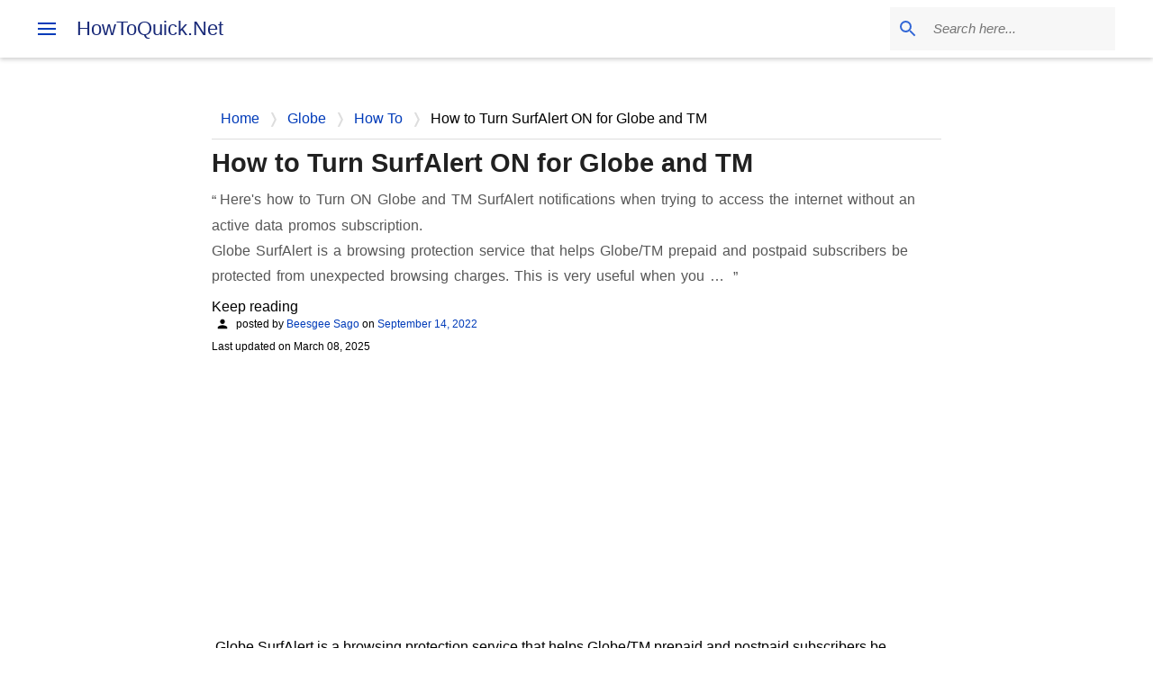

--- FILE ---
content_type: text/html; charset=UTF-8
request_url: https://www.howtoquick.net/2022/09/how-to-turn-surfalert-on-for-globe-and-tm.html
body_size: 31902
content:
<!DOCTYPE html>
<html dir='ltr' lang='en'>
<head><script async='async' crossorigin='anonymous' data-ad-client='ca-pub-4710458280801972' data-overlays='bottom' src='https://pagead2.googlesyndication.com/pagead/js/adsbygoogle.js'></script>
<meta content='width=device-width, initial-scale=1' name='viewport'/>
<title>How to Turn SurfAlert ON for Globe and TM</title>
<meta content='text/html; charset=UTF-8' http-equiv='Content-Type'/>
<!-- Chrome, Firefox OS and Opera -->
<meta content='transparent' name='theme-color'/>
<!-- Windows Phone -->
<meta content='transparent' name='msapplication-navbutton-color'/>
<meta content='blogger' name='generator'/>
<link href='https://www.howtoquick.net/favicon.ico' rel='icon' type='image/x-icon'/>
<link href='https://www.howtoquick.net/2022/09/how-to-turn-surfalert-on-for-globe-and-tm.html' rel='canonical'/>
<link rel="alternate" type="application/atom+xml" title="HowToQuick.Net - Atom" href="https://www.howtoquick.net/feeds/posts/default" />
<link rel="alternate" type="application/rss+xml" title="HowToQuick.Net - RSS" href="https://www.howtoquick.net/feeds/posts/default?alt=rss" />
<link rel="service.post" type="application/atom+xml" title="HowToQuick.Net - Atom" href="https://www.blogger.com/feeds/2769809180421294751/posts/default" />

<link rel="alternate" type="application/atom+xml" title="HowToQuick.Net - Atom" href="https://www.howtoquick.net/feeds/8468861523549250818/comments/default" />
<!--Can't find substitution for tag [blog.ieCssRetrofitLinks]-->
<link href='https://blogger.googleusercontent.com/img/b/R29vZ2xl/AVvXsEjlbOIwFhn5ITp2WaNJ26LxN3KnliTWPDH6fjEfEx0tTbcxhfc_p1-F3KU2hK_LhRmNygkzqVCjoI-ch-8uf3qzdMa3FkWAmLkGlX2QWCwIS0G4bXKSYFsTl1KKklnLqEVjaZD1PvaOps8PkPqWwBenaQEdj40srqS8YRPlEdWOHROpROMKimx-tp-2VQ/s16000/Globe-SURFALERT.jpg' rel='image_src'/>
<meta content='Here&#39;s how to Turn ON Globe and TM SurfAlert notifications when trying to access the internet without an active data promos subscription.' name='description'/>
<meta content='https://www.howtoquick.net/2022/09/how-to-turn-surfalert-on-for-globe-and-tm.html' property='og:url'/>
<meta content='How to Turn SurfAlert ON for Globe and TM' property='og:title'/>
<meta content='Here&#39;s how to Turn ON Globe and TM SurfAlert notifications when trying to access the internet without an active data promos subscription.' property='og:description'/>
<meta content='https://blogger.googleusercontent.com/img/b/R29vZ2xl/AVvXsEjlbOIwFhn5ITp2WaNJ26LxN3KnliTWPDH6fjEfEx0tTbcxhfc_p1-F3KU2hK_LhRmNygkzqVCjoI-ch-8uf3qzdMa3FkWAmLkGlX2QWCwIS0G4bXKSYFsTl1KKklnLqEVjaZD1PvaOps8PkPqWwBenaQEdj40srqS8YRPlEdWOHROpROMKimx-tp-2VQ/w1200-h630-p-k-no-nu/Globe-SURFALERT.jpg' property='og:image'/>
<link href='https://www.blogger.com/profile/02982208039365054114' rel='author' title='Beesgee Sago'/><link href='https://www.howtoquick.net' rel='publisher'/><meta content='6c1357adc35149f8' name='yandex-verification'/><meta content='559a07b4d9' name='Petal-Search-site-verification'/><meta content='FCB04978BCDE1DB33F08A3D888187698' name='msvalidate.01'/><meta content='5d9e414002f61bfd341d941162d3fba7' name='p:domain_verify'/><meta content='How to Turn SurfAlert ON for Globe and TM' name='application-name'/><link href='https://blogger.googleusercontent.com/img/b/R29vZ2xl/AVvXsEh1PK4I89Has0lZ0lQdlCltn_gg8HzyeuPezAT25f2FfybSEU28j1hcWXLDTQwyF3isPssMvb5oOeVE_NJkp6UUeiO4hbBi6mm7OoPLvkMz8AU1Qq6y0Mkfz_EO8sliKk81ktORLkBYZet5/w32-h32-p-k-no-nu/howtoquick.png' rel='icon' sizes='32x32' type='image/png'/><link href='https://blogger.googleusercontent.com/img/b/R29vZ2xl/AVvXsEh1PK4I89Has0lZ0lQdlCltn_gg8HzyeuPezAT25f2FfybSEU28j1hcWXLDTQwyF3isPssMvb5oOeVE_NJkp6UUeiO4hbBi6mm7OoPLvkMz8AU1Qq6y0Mkfz_EO8sliKk81ktORLkBYZet5/w192-h192-p-k-no-nu/howtoquick.png' rel='icon' sizes='192x192' type='image/png'/><link href='https://blogger.googleusercontent.com/img/b/R29vZ2xl/AVvXsEh1PK4I89Has0lZ0lQdlCltn_gg8HzyeuPezAT25f2FfybSEU28j1hcWXLDTQwyF3isPssMvb5oOeVE_NJkp6UUeiO4hbBi6mm7OoPLvkMz8AU1Qq6y0Mkfz_EO8sliKk81ktORLkBYZet5/w180-h180-p-k-no-nu/howtoquick.png' rel='apple-touch-icon' sizes='180x180'/><meta content='https://blogger.googleusercontent.com/img/b/R29vZ2xl/AVvXsEh1PK4I89Has0lZ0lQdlCltn_gg8HzyeuPezAT25f2FfybSEU28j1hcWXLDTQwyF3isPssMvb5oOeVE_NJkp6UUeiO4hbBi6mm7OoPLvkMz8AU1Qq6y0Mkfz_EO8sliKk81ktORLkBYZet5/w150-h150-p-k-no-nu/howtoquick.png' name='msapplication-square150x150logo'/><meta content='https://blogger.googleusercontent.com/img/b/R29vZ2xl/AVvXsEh1PK4I89Has0lZ0lQdlCltn_gg8HzyeuPezAT25f2FfybSEU28j1hcWXLDTQwyF3isPssMvb5oOeVE_NJkp6UUeiO4hbBi6mm7OoPLvkMz8AU1Qq6y0Mkfz_EO8sliKk81ktORLkBYZet5/w310-h150-p-k-no-nu/howtoquick.png' name='msapplication-wide310x150logo'/><meta content='VArwUlDlVDiQxHvGfFg2jVys9gE8HjoObxTZGM8TJYs' name='google-site-verification'/><meta content='index,follow,max-snippet:-1,max-image-preview:large,max-video-preview:-1' name='robots'/>
<meta content='article' property='og:type'/><meta content='https://www.facebook.com/howtoquick' property='article:publisher'/><meta content='https://www.facebook.com/howtoquick' property='article:author'/><meta content='How to Turn SurfAlert ON for Globe and TM' property='og:image:alt'/><meta content='212813242179750' property='fb:pages'/><meta content='HowToQuick.Net' property='og:site_name'/><meta content='en_US' property='og:locale'/><meta content='875146182601086' property='fb:app_id'/><meta content='1200' property='og:image:width'/><meta content='630' property='og:image:height'/>
<meta content='How to Turn SurfAlert ON for Globe and TM, tech news, promos, mobile phones, data plans, internet, tips and tricks.' name='keywords'/>
<!-- m6PsKRaTSBTCzy_3IJ76wZU0Nbo -->
<meta content='summary_large_image' name='twitter:card'/><meta content='@howtoquick' name='twitter:site'/><meta content='@howtoquick' name='twitter:creator'/><meta content='https://www.howtoquick.net/2022/09/how-to-turn-surfalert-on-for-globe-and-tm.html' name='twitter:url'/><meta content='How to Turn SurfAlert ON for Globe and TM' name='twitter:title'/><meta content='Here&#39;s how to Turn ON Globe and TM SurfAlert notifications when trying to access the internet without an active data promos subscription.' name='twitter:description'/><meta content='https://blogger.googleusercontent.com/img/b/R29vZ2xl/AVvXsEjlbOIwFhn5ITp2WaNJ26LxN3KnliTWPDH6fjEfEx0tTbcxhfc_p1-F3KU2hK_LhRmNygkzqVCjoI-ch-8uf3qzdMa3FkWAmLkGlX2QWCwIS0G4bXKSYFsTl1KKklnLqEVjaZD1PvaOps8PkPqWwBenaQEdj40srqS8YRPlEdWOHROpROMKimx-tp-2VQ/w1600/Globe-SURFALERT.jpg' name='twitter:image'/><meta content='https://www.howtoquick.net/' name='twitter:domain'/>
<link crossorigin='' href='//fonts.gstatic.com' rel='preconnect'/><link crossorigin='' href='//www.blogger.com' rel='preconnect'/><link crossorigin='' href='//resources.blogblog.com' rel='preconnect'/><link crossorigin='' href='//www.google-analytics.com' rel='preconnect'/><link href='//blogger.googleusercontent.com' rel='preconnect'/><link crossorigin='' href='//www.gstatic.com' rel='preconnect'/><link href='//ajax.googleapis.com' rel='dns-prefetch'/><link href='//resources.blogblog.com' rel='dns-prefetch'/><link href='//www.google-analytics.com' rel='dns-prefetch'/><link href='//fonts.googleapis.com' rel='dns-prefetch'/><link href='https://fonts.gstatic.com' rel='dns-prefetch'/><link href='//www.blogger.com' rel='dns-prefetch'/><link href='//www.youtube.com' rel='dns-prefetch'/><link href='//blogger.googleusercontent.com' rel='dns-prefetch'/><link href='//lh3.googleusercontent.com' rel='dns-prefetch'/><link href='//www.gstatic.com' rel='dns-prefetch'/>
<script type='application/ld+json'>{"@context": "https://schema.org", "@graph": [{"@type": "WebSite", "@id": "https://www.howtoquick.net/#website", "url": "https://www.howtoquick.net/", "name": "HowToQuick.Net","publisher": { "@id": "https://www.howtoquick.net/#organization"}, "potentialAction": {"@type": "SearchAction", "target": {"@type": "EntryPoint", "urlTemplate": "https://www.howtoquick.net/search?q={q}"}, "query-input": "required name=q"}}, {"@type": "Organization", "@id": "https://www.howtoquick.net/#organization", "name": "HowToQuick.Net", "alternateName": "HowToQuick", "url": "https://www.howtoquick.net/", "email": "mp3bites@gmail.com", "sameAs": ["https://x.com/howtoquick", "https://www.youtube.com/c/HowToQuickNet","https://www.facebook.com/howtoquick"], "logo": {"@type": "ImageObject", "url":"https://blogger.googleusercontent.com/img/b/R29vZ2xl/AVvXsEh1PK4I89Has0lZ0lQdlCltn_gg8HzyeuPezAT25f2FfybSEU28j1hcWXLDTQwyF3isPssMvb5oOeVE_NJkp6UUeiO4hbBi6mm7OoPLvkMz8AU1Qq6y0Mkfz_EO8sliKk81ktORLkBYZet5/s1600/howtoquick.png", "width": 400, "height": 400, "caption": "HowToQuick.Net"}}]}</script>
<style type='text/css'>@font-face{font-family:'Lato';font-style:normal;font-weight:400;font-display:swap;src:url(//fonts.gstatic.com/s/lato/v25/S6uyw4BMUTPHjxAwXiWtFCfQ7A.woff2)format('woff2');unicode-range:U+0100-02BA,U+02BD-02C5,U+02C7-02CC,U+02CE-02D7,U+02DD-02FF,U+0304,U+0308,U+0329,U+1D00-1DBF,U+1E00-1E9F,U+1EF2-1EFF,U+2020,U+20A0-20AB,U+20AD-20C0,U+2113,U+2C60-2C7F,U+A720-A7FF;}@font-face{font-family:'Lato';font-style:normal;font-weight:400;font-display:swap;src:url(//fonts.gstatic.com/s/lato/v25/S6uyw4BMUTPHjx4wXiWtFCc.woff2)format('woff2');unicode-range:U+0000-00FF,U+0131,U+0152-0153,U+02BB-02BC,U+02C6,U+02DA,U+02DC,U+0304,U+0308,U+0329,U+2000-206F,U+20AC,U+2122,U+2191,U+2193,U+2212,U+2215,U+FEFF,U+FFFD;}@font-face{font-family:'Lato';font-style:normal;font-weight:700;font-display:swap;src:url(//fonts.gstatic.com/s/lato/v25/S6u9w4BMUTPHh6UVSwaPGQ3q5d0N7w.woff2)format('woff2');unicode-range:U+0100-02BA,U+02BD-02C5,U+02C7-02CC,U+02CE-02D7,U+02DD-02FF,U+0304,U+0308,U+0329,U+1D00-1DBF,U+1E00-1E9F,U+1EF2-1EFF,U+2020,U+20A0-20AB,U+20AD-20C0,U+2113,U+2C60-2C7F,U+A720-A7FF;}@font-face{font-family:'Lato';font-style:normal;font-weight:700;font-display:swap;src:url(//fonts.gstatic.com/s/lato/v25/S6u9w4BMUTPHh6UVSwiPGQ3q5d0.woff2)format('woff2');unicode-range:U+0000-00FF,U+0131,U+0152-0153,U+02BB-02BC,U+02C6,U+02DA,U+02DC,U+0304,U+0308,U+0329,U+2000-206F,U+20AC,U+2122,U+2191,U+2193,U+2212,U+2215,U+FEFF,U+FFFD;}@font-face{font-family:'Lato';font-style:normal;font-weight:900;font-display:swap;src:url(//fonts.gstatic.com/s/lato/v25/S6u9w4BMUTPHh50XSwaPGQ3q5d0N7w.woff2)format('woff2');unicode-range:U+0100-02BA,U+02BD-02C5,U+02C7-02CC,U+02CE-02D7,U+02DD-02FF,U+0304,U+0308,U+0329,U+1D00-1DBF,U+1E00-1E9F,U+1EF2-1EFF,U+2020,U+20A0-20AB,U+20AD-20C0,U+2113,U+2C60-2C7F,U+A720-A7FF;}@font-face{font-family:'Lato';font-style:normal;font-weight:900;font-display:swap;src:url(//fonts.gstatic.com/s/lato/v25/S6u9w4BMUTPHh50XSwiPGQ3q5d0.woff2)format('woff2');unicode-range:U+0000-00FF,U+0131,U+0152-0153,U+02BB-02BC,U+02C6,U+02DA,U+02DC,U+0304,U+0308,U+0329,U+2000-206F,U+20AC,U+2122,U+2191,U+2193,U+2212,U+2215,U+FEFF,U+FFFD;}@font-face{font-family:'Merriweather';font-style:italic;font-weight:300;font-stretch:100%;font-display:swap;src:url(//fonts.gstatic.com/s/merriweather/v33/u-4c0qyriQwlOrhSvowK_l5-eTxCVx0ZbwLvKH2Gk9hLmp0v5yA-xXPqCzLvF-adrHOg7iDTFw.woff2)format('woff2');unicode-range:U+0460-052F,U+1C80-1C8A,U+20B4,U+2DE0-2DFF,U+A640-A69F,U+FE2E-FE2F;}@font-face{font-family:'Merriweather';font-style:italic;font-weight:300;font-stretch:100%;font-display:swap;src:url(//fonts.gstatic.com/s/merriweather/v33/u-4c0qyriQwlOrhSvowK_l5-eTxCVx0ZbwLvKH2Gk9hLmp0v5yA-xXPqCzLvF--drHOg7iDTFw.woff2)format('woff2');unicode-range:U+0301,U+0400-045F,U+0490-0491,U+04B0-04B1,U+2116;}@font-face{font-family:'Merriweather';font-style:italic;font-weight:300;font-stretch:100%;font-display:swap;src:url(//fonts.gstatic.com/s/merriweather/v33/u-4c0qyriQwlOrhSvowK_l5-eTxCVx0ZbwLvKH2Gk9hLmp0v5yA-xXPqCzLvF-SdrHOg7iDTFw.woff2)format('woff2');unicode-range:U+0102-0103,U+0110-0111,U+0128-0129,U+0168-0169,U+01A0-01A1,U+01AF-01B0,U+0300-0301,U+0303-0304,U+0308-0309,U+0323,U+0329,U+1EA0-1EF9,U+20AB;}@font-face{font-family:'Merriweather';font-style:italic;font-weight:300;font-stretch:100%;font-display:swap;src:url(//fonts.gstatic.com/s/merriweather/v33/u-4c0qyriQwlOrhSvowK_l5-eTxCVx0ZbwLvKH2Gk9hLmp0v5yA-xXPqCzLvF-WdrHOg7iDTFw.woff2)format('woff2');unicode-range:U+0100-02BA,U+02BD-02C5,U+02C7-02CC,U+02CE-02D7,U+02DD-02FF,U+0304,U+0308,U+0329,U+1D00-1DBF,U+1E00-1E9F,U+1EF2-1EFF,U+2020,U+20A0-20AB,U+20AD-20C0,U+2113,U+2C60-2C7F,U+A720-A7FF;}@font-face{font-family:'Merriweather';font-style:italic;font-weight:300;font-stretch:100%;font-display:swap;src:url(//fonts.gstatic.com/s/merriweather/v33/u-4c0qyriQwlOrhSvowK_l5-eTxCVx0ZbwLvKH2Gk9hLmp0v5yA-xXPqCzLvF-udrHOg7iA.woff2)format('woff2');unicode-range:U+0000-00FF,U+0131,U+0152-0153,U+02BB-02BC,U+02C6,U+02DA,U+02DC,U+0304,U+0308,U+0329,U+2000-206F,U+20AC,U+2122,U+2191,U+2193,U+2212,U+2215,U+FEFF,U+FFFD;}@font-face{font-family:'Merriweather';font-style:italic;font-weight:400;font-stretch:100%;font-display:swap;src:url(//fonts.gstatic.com/s/merriweather/v33/u-4c0qyriQwlOrhSvowK_l5-eTxCVx0ZbwLvKH2Gk9hLmp0v5yA-xXPqCzLvF-adrHOg7iDTFw.woff2)format('woff2');unicode-range:U+0460-052F,U+1C80-1C8A,U+20B4,U+2DE0-2DFF,U+A640-A69F,U+FE2E-FE2F;}@font-face{font-family:'Merriweather';font-style:italic;font-weight:400;font-stretch:100%;font-display:swap;src:url(//fonts.gstatic.com/s/merriweather/v33/u-4c0qyriQwlOrhSvowK_l5-eTxCVx0ZbwLvKH2Gk9hLmp0v5yA-xXPqCzLvF--drHOg7iDTFw.woff2)format('woff2');unicode-range:U+0301,U+0400-045F,U+0490-0491,U+04B0-04B1,U+2116;}@font-face{font-family:'Merriweather';font-style:italic;font-weight:400;font-stretch:100%;font-display:swap;src:url(//fonts.gstatic.com/s/merriweather/v33/u-4c0qyriQwlOrhSvowK_l5-eTxCVx0ZbwLvKH2Gk9hLmp0v5yA-xXPqCzLvF-SdrHOg7iDTFw.woff2)format('woff2');unicode-range:U+0102-0103,U+0110-0111,U+0128-0129,U+0168-0169,U+01A0-01A1,U+01AF-01B0,U+0300-0301,U+0303-0304,U+0308-0309,U+0323,U+0329,U+1EA0-1EF9,U+20AB;}@font-face{font-family:'Merriweather';font-style:italic;font-weight:400;font-stretch:100%;font-display:swap;src:url(//fonts.gstatic.com/s/merriweather/v33/u-4c0qyriQwlOrhSvowK_l5-eTxCVx0ZbwLvKH2Gk9hLmp0v5yA-xXPqCzLvF-WdrHOg7iDTFw.woff2)format('woff2');unicode-range:U+0100-02BA,U+02BD-02C5,U+02C7-02CC,U+02CE-02D7,U+02DD-02FF,U+0304,U+0308,U+0329,U+1D00-1DBF,U+1E00-1E9F,U+1EF2-1EFF,U+2020,U+20A0-20AB,U+20AD-20C0,U+2113,U+2C60-2C7F,U+A720-A7FF;}@font-face{font-family:'Merriweather';font-style:italic;font-weight:400;font-stretch:100%;font-display:swap;src:url(//fonts.gstatic.com/s/merriweather/v33/u-4c0qyriQwlOrhSvowK_l5-eTxCVx0ZbwLvKH2Gk9hLmp0v5yA-xXPqCzLvF-udrHOg7iA.woff2)format('woff2');unicode-range:U+0000-00FF,U+0131,U+0152-0153,U+02BB-02BC,U+02C6,U+02DA,U+02DC,U+0304,U+0308,U+0329,U+2000-206F,U+20AC,U+2122,U+2191,U+2193,U+2212,U+2215,U+FEFF,U+FFFD;}@font-face{font-family:'Merriweather';font-style:normal;font-weight:400;font-stretch:100%;font-display:swap;src:url(//fonts.gstatic.com/s/merriweather/v33/u-4e0qyriQwlOrhSvowK_l5UcA6zuSYEqOzpPe3HOZJ5eX1WtLaQwmYiSeqnJ-mXq1Gi3iE.woff2)format('woff2');unicode-range:U+0460-052F,U+1C80-1C8A,U+20B4,U+2DE0-2DFF,U+A640-A69F,U+FE2E-FE2F;}@font-face{font-family:'Merriweather';font-style:normal;font-weight:400;font-stretch:100%;font-display:swap;src:url(//fonts.gstatic.com/s/merriweather/v33/u-4e0qyriQwlOrhSvowK_l5UcA6zuSYEqOzpPe3HOZJ5eX1WtLaQwmYiSequJ-mXq1Gi3iE.woff2)format('woff2');unicode-range:U+0301,U+0400-045F,U+0490-0491,U+04B0-04B1,U+2116;}@font-face{font-family:'Merriweather';font-style:normal;font-weight:400;font-stretch:100%;font-display:swap;src:url(//fonts.gstatic.com/s/merriweather/v33/u-4e0qyriQwlOrhSvowK_l5UcA6zuSYEqOzpPe3HOZJ5eX1WtLaQwmYiSeqlJ-mXq1Gi3iE.woff2)format('woff2');unicode-range:U+0102-0103,U+0110-0111,U+0128-0129,U+0168-0169,U+01A0-01A1,U+01AF-01B0,U+0300-0301,U+0303-0304,U+0308-0309,U+0323,U+0329,U+1EA0-1EF9,U+20AB;}@font-face{font-family:'Merriweather';font-style:normal;font-weight:400;font-stretch:100%;font-display:swap;src:url(//fonts.gstatic.com/s/merriweather/v33/u-4e0qyriQwlOrhSvowK_l5UcA6zuSYEqOzpPe3HOZJ5eX1WtLaQwmYiSeqkJ-mXq1Gi3iE.woff2)format('woff2');unicode-range:U+0100-02BA,U+02BD-02C5,U+02C7-02CC,U+02CE-02D7,U+02DD-02FF,U+0304,U+0308,U+0329,U+1D00-1DBF,U+1E00-1E9F,U+1EF2-1EFF,U+2020,U+20A0-20AB,U+20AD-20C0,U+2113,U+2C60-2C7F,U+A720-A7FF;}@font-face{font-family:'Merriweather';font-style:normal;font-weight:400;font-stretch:100%;font-display:swap;src:url(//fonts.gstatic.com/s/merriweather/v33/u-4e0qyriQwlOrhSvowK_l5UcA6zuSYEqOzpPe3HOZJ5eX1WtLaQwmYiSeqqJ-mXq1Gi.woff2)format('woff2');unicode-range:U+0000-00FF,U+0131,U+0152-0153,U+02BB-02BC,U+02C6,U+02DA,U+02DC,U+0304,U+0308,U+0329,U+2000-206F,U+20AC,U+2122,U+2191,U+2193,U+2212,U+2215,U+FEFF,U+FFFD;}@font-face{font-family:'Merriweather';font-style:normal;font-weight:700;font-stretch:100%;font-display:swap;src:url(//fonts.gstatic.com/s/merriweather/v33/u-4e0qyriQwlOrhSvowK_l5UcA6zuSYEqOzpPe3HOZJ5eX1WtLaQwmYiSeqnJ-mXq1Gi3iE.woff2)format('woff2');unicode-range:U+0460-052F,U+1C80-1C8A,U+20B4,U+2DE0-2DFF,U+A640-A69F,U+FE2E-FE2F;}@font-face{font-family:'Merriweather';font-style:normal;font-weight:700;font-stretch:100%;font-display:swap;src:url(//fonts.gstatic.com/s/merriweather/v33/u-4e0qyriQwlOrhSvowK_l5UcA6zuSYEqOzpPe3HOZJ5eX1WtLaQwmYiSequJ-mXq1Gi3iE.woff2)format('woff2');unicode-range:U+0301,U+0400-045F,U+0490-0491,U+04B0-04B1,U+2116;}@font-face{font-family:'Merriweather';font-style:normal;font-weight:700;font-stretch:100%;font-display:swap;src:url(//fonts.gstatic.com/s/merriweather/v33/u-4e0qyriQwlOrhSvowK_l5UcA6zuSYEqOzpPe3HOZJ5eX1WtLaQwmYiSeqlJ-mXq1Gi3iE.woff2)format('woff2');unicode-range:U+0102-0103,U+0110-0111,U+0128-0129,U+0168-0169,U+01A0-01A1,U+01AF-01B0,U+0300-0301,U+0303-0304,U+0308-0309,U+0323,U+0329,U+1EA0-1EF9,U+20AB;}@font-face{font-family:'Merriweather';font-style:normal;font-weight:700;font-stretch:100%;font-display:swap;src:url(//fonts.gstatic.com/s/merriweather/v33/u-4e0qyriQwlOrhSvowK_l5UcA6zuSYEqOzpPe3HOZJ5eX1WtLaQwmYiSeqkJ-mXq1Gi3iE.woff2)format('woff2');unicode-range:U+0100-02BA,U+02BD-02C5,U+02C7-02CC,U+02CE-02D7,U+02DD-02FF,U+0304,U+0308,U+0329,U+1D00-1DBF,U+1E00-1E9F,U+1EF2-1EFF,U+2020,U+20A0-20AB,U+20AD-20C0,U+2113,U+2C60-2C7F,U+A720-A7FF;}@font-face{font-family:'Merriweather';font-style:normal;font-weight:700;font-stretch:100%;font-display:swap;src:url(//fonts.gstatic.com/s/merriweather/v33/u-4e0qyriQwlOrhSvowK_l5UcA6zuSYEqOzpPe3HOZJ5eX1WtLaQwmYiSeqqJ-mXq1Gi.woff2)format('woff2');unicode-range:U+0000-00FF,U+0131,U+0152-0153,U+02BB-02BC,U+02C6,U+02DA,U+02DC,U+0304,U+0308,U+0329,U+2000-206F,U+20AC,U+2122,U+2191,U+2193,U+2212,U+2215,U+FEFF,U+FFFD;}@font-face{font-family:'Merriweather';font-style:normal;font-weight:900;font-stretch:100%;font-display:swap;src:url(//fonts.gstatic.com/s/merriweather/v33/u-4e0qyriQwlOrhSvowK_l5UcA6zuSYEqOzpPe3HOZJ5eX1WtLaQwmYiSeqnJ-mXq1Gi3iE.woff2)format('woff2');unicode-range:U+0460-052F,U+1C80-1C8A,U+20B4,U+2DE0-2DFF,U+A640-A69F,U+FE2E-FE2F;}@font-face{font-family:'Merriweather';font-style:normal;font-weight:900;font-stretch:100%;font-display:swap;src:url(//fonts.gstatic.com/s/merriweather/v33/u-4e0qyriQwlOrhSvowK_l5UcA6zuSYEqOzpPe3HOZJ5eX1WtLaQwmYiSequJ-mXq1Gi3iE.woff2)format('woff2');unicode-range:U+0301,U+0400-045F,U+0490-0491,U+04B0-04B1,U+2116;}@font-face{font-family:'Merriweather';font-style:normal;font-weight:900;font-stretch:100%;font-display:swap;src:url(//fonts.gstatic.com/s/merriweather/v33/u-4e0qyriQwlOrhSvowK_l5UcA6zuSYEqOzpPe3HOZJ5eX1WtLaQwmYiSeqlJ-mXq1Gi3iE.woff2)format('woff2');unicode-range:U+0102-0103,U+0110-0111,U+0128-0129,U+0168-0169,U+01A0-01A1,U+01AF-01B0,U+0300-0301,U+0303-0304,U+0308-0309,U+0323,U+0329,U+1EA0-1EF9,U+20AB;}@font-face{font-family:'Merriweather';font-style:normal;font-weight:900;font-stretch:100%;font-display:swap;src:url(//fonts.gstatic.com/s/merriweather/v33/u-4e0qyriQwlOrhSvowK_l5UcA6zuSYEqOzpPe3HOZJ5eX1WtLaQwmYiSeqkJ-mXq1Gi3iE.woff2)format('woff2');unicode-range:U+0100-02BA,U+02BD-02C5,U+02C7-02CC,U+02CE-02D7,U+02DD-02FF,U+0304,U+0308,U+0329,U+1D00-1DBF,U+1E00-1E9F,U+1EF2-1EFF,U+2020,U+20A0-20AB,U+20AD-20C0,U+2113,U+2C60-2C7F,U+A720-A7FF;}@font-face{font-family:'Merriweather';font-style:normal;font-weight:900;font-stretch:100%;font-display:swap;src:url(//fonts.gstatic.com/s/merriweather/v33/u-4e0qyriQwlOrhSvowK_l5UcA6zuSYEqOzpPe3HOZJ5eX1WtLaQwmYiSeqqJ-mXq1Gi.woff2)format('woff2');unicode-range:U+0000-00FF,U+0131,U+0152-0153,U+02BB-02BC,U+02C6,U+02DA,U+02DC,U+0304,U+0308,U+0329,U+2000-206F,U+20AC,U+2122,U+2191,U+2193,U+2212,U+2215,U+FEFF,U+FFFD;}@font-face{font-family:'Ubuntu';font-style:normal;font-weight:400;font-display:swap;src:url(//fonts.gstatic.com/s/ubuntu/v21/4iCs6KVjbNBYlgoKcg72nU6AF7xm.woff2)format('woff2');unicode-range:U+0460-052F,U+1C80-1C8A,U+20B4,U+2DE0-2DFF,U+A640-A69F,U+FE2E-FE2F;}@font-face{font-family:'Ubuntu';font-style:normal;font-weight:400;font-display:swap;src:url(//fonts.gstatic.com/s/ubuntu/v21/4iCs6KVjbNBYlgoKew72nU6AF7xm.woff2)format('woff2');unicode-range:U+0301,U+0400-045F,U+0490-0491,U+04B0-04B1,U+2116;}@font-face{font-family:'Ubuntu';font-style:normal;font-weight:400;font-display:swap;src:url(//fonts.gstatic.com/s/ubuntu/v21/4iCs6KVjbNBYlgoKcw72nU6AF7xm.woff2)format('woff2');unicode-range:U+1F00-1FFF;}@font-face{font-family:'Ubuntu';font-style:normal;font-weight:400;font-display:swap;src:url(//fonts.gstatic.com/s/ubuntu/v21/4iCs6KVjbNBYlgoKfA72nU6AF7xm.woff2)format('woff2');unicode-range:U+0370-0377,U+037A-037F,U+0384-038A,U+038C,U+038E-03A1,U+03A3-03FF;}@font-face{font-family:'Ubuntu';font-style:normal;font-weight:400;font-display:swap;src:url(//fonts.gstatic.com/s/ubuntu/v21/4iCs6KVjbNBYlgoKcQ72nU6AF7xm.woff2)format('woff2');unicode-range:U+0100-02BA,U+02BD-02C5,U+02C7-02CC,U+02CE-02D7,U+02DD-02FF,U+0304,U+0308,U+0329,U+1D00-1DBF,U+1E00-1E9F,U+1EF2-1EFF,U+2020,U+20A0-20AB,U+20AD-20C0,U+2113,U+2C60-2C7F,U+A720-A7FF;}@font-face{font-family:'Ubuntu';font-style:normal;font-weight:400;font-display:swap;src:url(//fonts.gstatic.com/s/ubuntu/v21/4iCs6KVjbNBYlgoKfw72nU6AFw.woff2)format('woff2');unicode-range:U+0000-00FF,U+0131,U+0152-0153,U+02BB-02BC,U+02C6,U+02DA,U+02DC,U+0304,U+0308,U+0329,U+2000-206F,U+20AC,U+2122,U+2191,U+2193,U+2212,U+2215,U+FEFF,U+FFFD;}@font-face{font-family:'Ubuntu';font-style:normal;font-weight:500;font-display:swap;src:url(//fonts.gstatic.com/s/ubuntu/v21/4iCv6KVjbNBYlgoCjC3jvWyNPYZvg7UI.woff2)format('woff2');unicode-range:U+0460-052F,U+1C80-1C8A,U+20B4,U+2DE0-2DFF,U+A640-A69F,U+FE2E-FE2F;}@font-face{font-family:'Ubuntu';font-style:normal;font-weight:500;font-display:swap;src:url(//fonts.gstatic.com/s/ubuntu/v21/4iCv6KVjbNBYlgoCjC3jtGyNPYZvg7UI.woff2)format('woff2');unicode-range:U+0301,U+0400-045F,U+0490-0491,U+04B0-04B1,U+2116;}@font-face{font-family:'Ubuntu';font-style:normal;font-weight:500;font-display:swap;src:url(//fonts.gstatic.com/s/ubuntu/v21/4iCv6KVjbNBYlgoCjC3jvGyNPYZvg7UI.woff2)format('woff2');unicode-range:U+1F00-1FFF;}@font-face{font-family:'Ubuntu';font-style:normal;font-weight:500;font-display:swap;src:url(//fonts.gstatic.com/s/ubuntu/v21/4iCv6KVjbNBYlgoCjC3js2yNPYZvg7UI.woff2)format('woff2');unicode-range:U+0370-0377,U+037A-037F,U+0384-038A,U+038C,U+038E-03A1,U+03A3-03FF;}@font-face{font-family:'Ubuntu';font-style:normal;font-weight:500;font-display:swap;src:url(//fonts.gstatic.com/s/ubuntu/v21/4iCv6KVjbNBYlgoCjC3jvmyNPYZvg7UI.woff2)format('woff2');unicode-range:U+0100-02BA,U+02BD-02C5,U+02C7-02CC,U+02CE-02D7,U+02DD-02FF,U+0304,U+0308,U+0329,U+1D00-1DBF,U+1E00-1E9F,U+1EF2-1EFF,U+2020,U+20A0-20AB,U+20AD-20C0,U+2113,U+2C60-2C7F,U+A720-A7FF;}@font-face{font-family:'Ubuntu';font-style:normal;font-weight:500;font-display:swap;src:url(//fonts.gstatic.com/s/ubuntu/v21/4iCv6KVjbNBYlgoCjC3jsGyNPYZvgw.woff2)format('woff2');unicode-range:U+0000-00FF,U+0131,U+0152-0153,U+02BB-02BC,U+02C6,U+02DA,U+02DC,U+0304,U+0308,U+0329,U+2000-206F,U+20AC,U+2122,U+2191,U+2193,U+2212,U+2215,U+FEFF,U+FFFD;}@font-face{font-family:'Ubuntu';font-style:normal;font-weight:700;font-display:swap;src:url(//fonts.gstatic.com/s/ubuntu/v21/4iCv6KVjbNBYlgoCxCvjvWyNPYZvg7UI.woff2)format('woff2');unicode-range:U+0460-052F,U+1C80-1C8A,U+20B4,U+2DE0-2DFF,U+A640-A69F,U+FE2E-FE2F;}@font-face{font-family:'Ubuntu';font-style:normal;font-weight:700;font-display:swap;src:url(//fonts.gstatic.com/s/ubuntu/v21/4iCv6KVjbNBYlgoCxCvjtGyNPYZvg7UI.woff2)format('woff2');unicode-range:U+0301,U+0400-045F,U+0490-0491,U+04B0-04B1,U+2116;}@font-face{font-family:'Ubuntu';font-style:normal;font-weight:700;font-display:swap;src:url(//fonts.gstatic.com/s/ubuntu/v21/4iCv6KVjbNBYlgoCxCvjvGyNPYZvg7UI.woff2)format('woff2');unicode-range:U+1F00-1FFF;}@font-face{font-family:'Ubuntu';font-style:normal;font-weight:700;font-display:swap;src:url(//fonts.gstatic.com/s/ubuntu/v21/4iCv6KVjbNBYlgoCxCvjs2yNPYZvg7UI.woff2)format('woff2');unicode-range:U+0370-0377,U+037A-037F,U+0384-038A,U+038C,U+038E-03A1,U+03A3-03FF;}@font-face{font-family:'Ubuntu';font-style:normal;font-weight:700;font-display:swap;src:url(//fonts.gstatic.com/s/ubuntu/v21/4iCv6KVjbNBYlgoCxCvjvmyNPYZvg7UI.woff2)format('woff2');unicode-range:U+0100-02BA,U+02BD-02C5,U+02C7-02CC,U+02CE-02D7,U+02DD-02FF,U+0304,U+0308,U+0329,U+1D00-1DBF,U+1E00-1E9F,U+1EF2-1EFF,U+2020,U+20A0-20AB,U+20AD-20C0,U+2113,U+2C60-2C7F,U+A720-A7FF;}@font-face{font-family:'Ubuntu';font-style:normal;font-weight:700;font-display:swap;src:url(//fonts.gstatic.com/s/ubuntu/v21/4iCv6KVjbNBYlgoCxCvjsGyNPYZvgw.woff2)format('woff2');unicode-range:U+0000-00FF,U+0131,U+0152-0153,U+02BB-02BC,U+02C6,U+02DA,U+02DC,U+0304,U+0308,U+0329,U+2000-206F,U+20AC,U+2122,U+2191,U+2193,U+2212,U+2215,U+FEFF,U+FFFD;}</style>
<style id='page-skin-1' type='text/css'><!--
/*! normalize.css v3.0.1 | MIT License | git.io/normalize */html{font-family:sans-serif;-ms-text-size-adjust:100%;-webkit-text-size-adjust:100%}body{margin:0}article,aside,details,figcaption,figure,footer,header,hgroup,main,nav,section,summary{display:block}audio,canvas,progress,video{display:inline-block;vertical-align:baseline}audio:not([controls]){display:none;height:0}[hidden],template{display:none}a{background:transparent}a:active,a:hover{outline:0}abbr[title]{border-bottom:1px dotted}b,strong{font-weight:bold}dfn{font-style:italic}h1{font-size:2em;margin:.67em 0}mark{background:#ff0;color:#000}small{font-size:80%}sub,sup{font-size:75%;line-height:0;position:relative;vertical-align:baseline}sup{top:-0.5em}sub{bottom:-0.25em}img{border:0}svg:not(:root){overflow:hidden}figure{margin:1em 40px}hr{-moz-box-sizing:content-box;box-sizing:content-box;height:0}pre{overflow:auto}code,kbd,pre,samp{font-family:monospace,monospace;font-size:1em;background:#eeeeee;overflow-x:auto;padding:0.5em}button,input,optgroup,select,textarea{color:inherit;font:inherit;margin:0}button{overflow:visible}button,select{text-transform:none}button,html input[type="button"],input[type="reset"],input[type="submit"]{-webkit-appearance:button;cursor:pointer}button[disabled],html input[disabled]{cursor:default}button::-moz-focus-inner,input::-moz-focus-inner{border:0;padding:0}input{line-height:normal}input[type="checkbox"],input[type="radio"]{box-sizing:border-box;padding:0}input[type="number"]::-webkit-inner-spin-button,input[type="number"]::-webkit-outer-spin-button{height:auto}input[type="search"]{-webkit-appearance:textfield;-moz-box-sizing:content-box;-webkit-box-sizing:content-box;box-sizing:content-box}input[type="search"]::-webkit-search-cancel-button,input[type="search"]::-webkit-search-decoration{-webkit-appearance:none}fieldset{border:1px solid #c0c0c0;margin:0 2px;padding:.35em .625em .75em}legend{border:0;padding:0}textarea{overflow:auto}summary{display:list-item}optgroup{font-weight:bold}table{border-collapse:collapse;border-spacing:0}td,th{padding:0}
/*!************************************************
* Blogger Template Style
* Name: Emporio
**************************************************/
body{overflow-wrap:break-word;word-break:break-word;word-wrap:break-word}.hidden{display:none}.invisible{visibility:hidden}.container::after,.float-container::after{clear:both;content:"";display:table}.clearboth{clear:both}#comments .comment .comment-actions,.subscribe-popup .FollowByEmail .follow-by-email-submit{background:0 0;border:0;box-shadow:none;color:#003bb9;cursor:pointer;font-size:14px;font-weight:400;outline:0;text-decoration:none;text-transform:none;width:auto}.dim-overlay{background-color:rgba(0,0,0,.54);height:100vh;left:0;position:fixed;top:0;width:100%}#sharing-dim-overlay{background-color:transparent}input::-ms-clear{display:none}.blogger-logo,.svg-icon-24.blogger-logo{fill:#ff9800;opacity:1}.skip-navigation{background-color:#fff;box-sizing:border-box;color:#000;display:block;height:0;left:0;line-height:50px;overflow:hidden;padding-top:0;position:fixed;text-align:center;top:0;-webkit-transition:box-shadow .3s,height .3s,padding-top .3s;transition:box-shadow .3s,height .3s,padding-top .3s;width:100%;z-index:900}.skip-navigation:focus{box-shadow:0 4px 5px 0 rgba(0,0,0,.14),0 1px 10px 0 rgba(0,0,0,.12),0 2px 4px -1px rgba(0,0,0,.2);height:50px}#main{outline:0}.main-heading{position:absolute;clip:rect(1px,1px,1px,1px);padding:0;border:0;height:1px;width:1px;overflow:hidden}.Attribution{margin-top:1em;display:none;text-align:center}.Attribution .blogger img,.Attribution .blogger svg{vertical-align:bottom}.Attribution div{line-height:24px;margin-top:.5em}.Attribution .copyright,.Attribution .image-attribution{font-size:.7em;margin-top:1.5em}.BLOG_mobile_video_class{display:none}.bg-photo{background-attachment:scroll!important}body .CSS_LIGHTBOX{z-index:900}.extendable .show-less,.extendable .show-more{border-color:#003bb9;color:#003bb9;margin-top:8px}.extendable .show-less.hidden,.extendable .show-more.hidden{display:none}.inline-ad{display:none;max-width:100%;overflow:hidden}.adsbygoogle{display:block}#cookieChoiceInfo{bottom:0;top:auto}iframe.b-hbp-video{border:0}.post-body img{max-width:100%}.post-body iframe{max-width:100%}.item-view .post-body a{text-decoration:underline;text-underline-offset:.15em;text-decoration-thickness:2px}.post-body a[imageanchor="1"]{display:inline-block}.byline{margin-right:1em}.byline:last-child{margin-right:0}.link-copied-dialog{max-width:520px;outline:0}.link-copied-dialog .modal-dialog-buttons{margin-top:8px}.link-copied-dialog .goog-buttonset-default{background:0 0;border:0}.link-copied-dialog .goog-buttonset-default:focus{outline:0}.paging-control-container{margin-bottom:16px}.paging-control-container .paging-control{display:inline-block}.paging-control-container .comment-range-text::after,.paging-control-container .paging-control{color:#003bb9}.paging-control-container .comment-range-text,.paging-control-container .paging-control{margin-right:8px}.paging-control-container .comment-range-text::after,.paging-control-container .paging-control::after{content:"\b7";cursor:default;padding-left:8px;pointer-events:none}.paging-control-container .comment-range-text:last-child::after,.paging-control-container .paging-control:last-child::after{content:none}.byline.reactions iframe{height:20px}.b-notification{color:#000;background-color:#fff;border-bottom:solid 1px #000;box-sizing:border-box;padding:16px 32px;text-align:center}.b-notification.visible{-webkit-transition:margin-top .3s cubic-bezier(.4,0,.2,1);transition:margin-top .3s cubic-bezier(.4,0,.2,1)}.b-notification.invisible{position:absolute}.b-notification-close{position:absolute;right:8px;top:8px}.no-posts-message{line-height:40px;text-align:center}@media screen and (max-width:745px){body.item-view .post-body a[imageanchor="1"][style*="float: left;"],body.item-view .post-body a[imageanchor="1"][style*="float: right;"]{float:none!important;clear:none!important}body.item-view .post-body a[imageanchor="1"] img{display:block;height:auto;margin:0 auto}body.item-view .post-body>.separator:first-child>a[imageanchor="1"]:first-child{margin-top:20px}.post-body a[imageanchor]{display:block}body.item-view .post-body a[imageanchor="1"]{margin-left:0!important;margin-right:0!important}body.item-view .post-body a[imageanchor="1"]+a[imageanchor="1"]{margin-top:16px}}.item-control{display:none}#comments{border-top:1px dashed rgba(0,0,0,.54);margin-top:20px;padding:20px}#comments .comment-thread ol{margin:0;padding-left:0;padding-left:0}#comments .comment .comment-replybox-single,#comments .comment-thread .comment-replies{margin-left:60px}#comments .comment-thread .thread-count{display:none}#comments .comment{list-style-type:none;padding:0 0 5px;position:relative}#comments .comment .comment{padding-bottom:8px}.comment .avatar-image-container{position:absolute}.comment .avatar-image-container img{border-radius:50%}.avatar-image-container svg,.comment .avatar-image-container .avatar-icon{border-radius:50%;border:solid 1px #3367d6;box-sizing:border-box;fill:#3367d6;height:35px;margin:0;padding:7px;width:35px}.comment .comment-block{margin-top:10px;margin-left:60px;padding-bottom:0}#comments .comment-author-header-wrapper{margin-left:40px}#comments .comment .thread-expanded .comment-block{padding-bottom:20px}#comments .comment .comment-header .user,#comments .comment .comment-header .user a{color:#212121;font-style:normal;font-weight:700}#comments .comment .comment-actions{bottom:0;margin-bottom:15px;position:absolute}#comments .comment .comment-actions>*{margin-right:8px}#comments .comment .comment-header .datetime{bottom:0;color:rgba(33,33,33,.54);display:inline-block;font-size:13px;font-style:italic;margin-left:8px}#comments .comment .comment-footer .comment-timestamp a,#comments .comment .comment-header .datetime a{color:rgba(33,33,33,.54)}#comments .comment .comment-content,.comment .comment-body{margin-top:12px;word-break:break-word}.comment-body{margin-bottom:12px}#comments.embed[data-num-comments="0"]{border:0;margin-top:0;padding-top:0}#comments.embed[data-num-comments="0"] #comment-post-message,#comments.embed[data-num-comments="0"] div.comment-form>p,#comments.embed[data-num-comments="0"] p.comment-footer{display:none}#comment-editor-src{display:none}.comments .comments-content .loadmore.loaded{max-height:0;opacity:0;overflow:hidden}.extendable .remaining-items{height:0;overflow:hidden;-webkit-transition:height .3s cubic-bezier(.4,0,.2,1);transition:height .3s cubic-bezier(.4,0,.2,1)}.extendable .remaining-items.expanded{height:auto}.svg-icon-24,.svg-icon-24-button{cursor:pointer;height:24px;width:24px;min-width:24px}.touch-icon{margin:-12px;padding:12px}.touch-icon:active,.touch-icon:focus{background-color:rgba(153,153,153,.4);border-radius:50%}svg:not(:root).touch-icon{overflow:visible}html[dir=rtl] .rtl-reversible-icon{-webkit-transform:scaleX(-1);-ms-transform:scaleX(-1);transform:scaleX(-1)}.svg-icon-24-button,.touch-icon-button{background:0 0;border:0;margin:0;outline:0;padding:0}.touch-icon-button .touch-icon:active,.touch-icon-button .touch-icon:focus{background-color:transparent}.touch-icon-button:active .touch-icon,.touch-icon-button:focus .touch-icon{background-color:rgba(153,153,153,.4);border-radius:50%}.Profile .default-avatar-wrapper .avatar-icon{border-radius:50%;border:solid 1px #3367D6;box-sizing:border-box;fill:#3367D6;margin:0}.Profile .individual .default-avatar-wrapper .avatar-icon{padding:25px}.Profile .individual .avatar-icon,.Profile .individual .profile-img{height:90px;width:90px}.Profile .team .default-avatar-wrapper .avatar-icon{padding:8px}.Profile .team .avatar-icon,.Profile .team .default-avatar-wrapper,.Profile .team .profile-img{height:40px;width:40px}.snippet-container{margin:0;position:relative;overflow:hidden}.snippet-fade{bottom:0;box-sizing:border-box;position:absolute;width:96px}.snippet-fade{right:0}.snippet-fade:after{content:"\2026"}.snippet-fade:after{float:right}.centered-top-container.sticky{left:0;position:fixed;right:0;top:0;box-shadow:0 2px 5px rgba(0,0,0,0.2);;width:auto;z-index:8;-webkit-transition-property:opacity,-webkit-transform;transition-property:opacity,-webkit-transform;transition-property:transform,opacity;transition-property:transform,opacity,-webkit-transform;-webkit-transition-duration:.2s;transition-duration:.02s;-webkit-transition-timing-function:cubic-bezier(.4,0,.2,1);transition-timing-function:cubic-bezier(.4,0,.2,1)}.centered-top-placeholder{display:none}.collapsed-header .centered-top-placeholder{display:block}.centered-top-container .Header .replaced h1,.centered-top-placeholder .Header .replaced h1{display:none}.centered-top-container.sticky .Header .replaced h1{display:block}.centered-top-container.sticky .Header .header-widget{overflow:hidden;text-align:center;text-overflow:ellipsis;white-space:nowrap;background:0 0}.centered-top-container.sticky .Header .header-image-wrapper{display:none}.header-widget span{font-size:22px}.header-widget span a {color:#182978;}.centered-top-container img,.centered-top-placeholder img{max-width:100%}.collapsible{-webkit-transition:height .03s cubic-bezier(.4,0,.2,1);transition:height .03s cubic-bezier(.4,0,.2,1)}.collapsible,.collapsible>summary{display:block;overflow:hidden}.collapsible>:not(summary){display:none}.collapsible[open]>:not(summary){display:block}.collapsible:focus,.collapsible>summary:focus{outline:0}.collapsible>summary{cursor:pointer;display:block;padding:0}.collapsible:focus>summary,.collapsible>summary:focus{background-color:transparent}.collapsible>summary::-webkit-details-marker{display:none}.collapsible-title{-webkit-box-align:center;-webkit-align-items:center;-ms-flex-align:center;align-items:center;display:-webkit-box;display:-webkit-flex;display:-ms-flexbox;display:flex}.collapsible-title .title{-webkit-box-flex:1;-webkit-flex:1 1 auto;-ms-flex:1 1 auto;flex:1 1 auto;-webkit-box-ordinal-group:1;-webkit-order:0;-ms-flex-order:0;order:0;overflow:hidden;text-overflow:ellipsis;white-space:nowrap}.collapsible-title .chevron-down,.collapsible[open] .collapsible-title .chevron-up{display:block}.collapsible-title .chevron-up,.collapsible[open] .collapsible-title .chevron-down{display:none}.flat-button{cursor:pointer;display:inline-block;font-weight:700;text-transform:uppercase;border-radius:2px;padding:8px;margin:-8px}.flat-icon-button{background:0 0;border:0;margin:0;outline:0;padding:0;margin:-12px;padding:12px;cursor:pointer;box-sizing:content-box;display:inline-block;line-height:0}.flat-icon-button,.flat-icon-button .splash-wrapper{border-radius:50%}.flat-icon-button .splash.animate{-webkit-animation-duration:.3s;animation-duration:.3s}body#layout .bg-photo,body#layout .bg-photo-overlay{display:none}body#layout .page_body{padding:0;position:relative;top:0}body#layout .page{display:inline-block;left:inherit;position:relative;vertical-align:top;width:540px}body#layout .centered{max-width:954px}body#layout .navigation{display:none}body#layout .sidebar-container{display:inline-block;width:40%}body#layout .hamburger-menu,body#layout .search{display:none}.overflowable-container{max-height:44px;overflow:hidden;position:relative}.overflow-button{cursor:pointer}#overflowable-dim-overlay{background:0 0}.overflow-popup{box-shadow:0 2px 2px 0 rgba(0,0,0,.14),0 3px 1px -2px rgba(0,0,0,.2),0 1px 5px 0 rgba(0,0,0,.12);background-color:#ffffff;left:0;max-width:calc(100% - 32px);position:absolute;top:0;visibility:hidden;z-index:101}.overflow-popup ul{list-style:none}.overflow-popup .tabs li,.overflow-popup li{display:block;height:auto}.overflow-popup .tabs li{padding-left:0;padding-right:0}.overflow-button.hidden,.overflow-popup .tabs li.hidden,.overflow-popup li.hidden{display:none}.widget.Sharing .sharing-button{display:none}.widget.Sharing .sharing-buttons li{padding:0}.widget.Sharing .sharing-buttons li span{display:none}.post-share-buttons{position:relative}.centered-bottom .share-buttons .svg-icon-24,.share-buttons .svg-icon-24{fill:#3367D6}.sharing-open.touch-icon-button:active .touch-icon,.sharing-open.touch-icon-button:focus .touch-icon{background-color:transparent}.share-buttons{background-color:#ffffff;border-radius:2px;box-shadow:0 2px 2px 0 rgba(0,0,0,.14),0 3px 1px -2px rgba(0,0,0,.2),0 1px 5px 0 rgba(0,0,0,.12);color:#000000;list-style:none;margin:0;padding:8px 0;position:absolute;top:-11px;min-width:200px;z-index:101}.share-buttons.hidden{display:none}.sharing-button{background:0 0;border:0;margin:0;outline:0;padding:0;cursor:pointer}.share-buttons li{margin:0;height:48px}.share-buttons li:last-child{margin-bottom:0}.share-buttons li .sharing-platform-button{box-sizing:border-box;cursor:pointer;display:block;height:100%;margin-bottom:0;padding:0 16px;position:relative;width:100%}.share-buttons li .sharing-platform-button:focus,.share-buttons li .sharing-platform-button:hover{background-color:rgba(128,128,128,.1);outline:0}.share-buttons li svg[class*=" sharing-"],.share-buttons li svg[class^=sharing-]{position:absolute;top:10px}.share-buttons li span.sharing-platform-button{position:relative;top:0}.share-buttons li .platform-sharing-text{display:block;font-size:16px;line-height:48px;white-space:nowrap}.share-buttons li .platform-sharing-text{margin-left:56px}.sidebar-container{background-color:#FFFFFF;max-width:280px;overflow-y:auto;-webkit-transition-property:-webkit-transform;transition-property:-webkit-transform;transition-property:transform;transition-property:transform,-webkit-transform;-webkit-transition-duration:.3s;transition-duration:.3s;-webkit-transition-timing-function:cubic-bezier(0,0,.2,1);transition-timing-function:cubic-bezier(0,0,.2,1);width:280px;z-index:101;-webkit-overflow-scrolling:touch}.sidebar-container .navigation{line-height:0;padding:16px}.sidebar-container .sidebar-back{cursor:pointer}.sidebar-container .widget{background:0 0;margin:0 16px;padding:16px 0}.sidebar-container .widget .title{color:#00226b;margin:0}.sidebar-container .widget ul{list-style:none;margin:0;padding:0}.sidebar-container .widget li{font-size:16px;line-height:normal}.BlogArchive li{margin:16px 0}.BlogArchive li:last-child{margin-bottom:0}.Label li a{display:inline-block}.BlogArchive .post-count,.Label .label-count{float:right;margin-left:.25em}.BlogArchive .post-count::before,.Label .label-count::before{content:"("}.BlogArchive .post-count::after,.Label .label-count::after{content:")"}.widget.Translate .skiptranslate>div{display:block!important}.widget.Profile .profile-link{display:-webkit-box;display:-webkit-flex;display:-ms-flexbox;display:flex}.widget.Profile .team-member .default-avatar-wrapper,.widget.Profile .team-member .profile-img{-webkit-box-flex:0;-webkit-flex:0 0 auto;-ms-flex:0 0 auto;flex:0 0 auto;margin-right:1em}.widget.Profile .individual .profile-link{-webkit-box-orient:vertical;-webkit-box-direction:normal;-webkit-flex-direction:column;-ms-flex-direction:column;flex-direction:column}.widget.Profile .team .profile-link .profile-name{-webkit-align-self:center;-ms-flex-item-align:center;align-self:center;display:block;-webkit-box-flex:1;-webkit-flex:1 1 auto;-ms-flex:1 1 auto;flex:1 1 auto}.dim-overlay{background-color:rgba(0,0,0,.54);z-index:100}body.sidebar-visible{overflow-y:hidden}@media screen and (max-width:611px){.sidebar-container{bottom:0;position:fixed;top:0;left:auto;right:0}.sidebar-container.sidebar-invisible{-webkit-transition-timing-function:cubic-bezier(.4,0,.6,1);transition-timing-function:cubic-bezier(.4,0,.6,1);-webkit-transform:translateX(-100%);-ms-transform:translateX(-100%);transform:translateX(-100%)}}.dialog{box-shadow:0 2px 2px 0 rgba(0,0,0,.14),0 3px 1px -2px rgba(0,0,0,.2),0 1px 5px 0 rgba(0,0,0,.12);background:#ffffff;box-sizing:border-box;color:#000000;padding:30px;position:fixed;text-align:center;width:calc(100% - 24px);z-index:101}.dialog input[type=email],.dialog input[type=text]{background-color:transparent;border:0;border-bottom:solid 1px rgba(0,0,0,.12);color:#000000;display:block;font-family:Verdana, Geneva, sans-serif;font-size:16px;line-height:24px;margin:auto;padding-bottom:7px;outline:0;text-align:center;width:100%}.dialog input[type=email]::-webkit-input-placeholder,.dialog input[type=text]::-webkit-input-placeholder{color:rgba(0,0,0,.5)}.dialog input[type=email]::-moz-placeholder,.dialog input[type=text]::-moz-placeholder{color:rgba(0,0,0,.5)}.dialog input[type=email]:-ms-input-placeholder,.dialog input[type=text]:-ms-input-placeholder{color:rgba(0,0,0,.5)}.dialog input[type=email]::-ms-input-placeholder,.dialog input[type=text]::-ms-input-placeholder{color:rgba(0,0,0,.5)}.dialog input[type=email]::placeholder,.dialog input[type=text]::placeholder{color:rgba(0,0,0,.5)}.dialog input[type=email]:focus,.dialog input[type=text]:focus{border-bottom:solid 2px #003bb9;padding-bottom:6px}.dialog input.no-cursor{color:transparent;text-shadow:0 0 0 #000000}.dialog input.no-cursor:focus{outline:0}.dialog input.no-cursor:focus{outline:0}.dialog input[type=submit]{font-family:Verdana, Geneva, sans-serif}.dialog .goog-buttonset-default{color:#003bb9}.loading-spinner-large{-webkit-animation:mspin-rotate 1.568s infinite linear;animation:mspin-rotate 1.568s infinite linear;height:48px;overflow:hidden;position:absolute;width:48px;z-index:200}.loading-spinner-large>div{-webkit-animation:mspin-revrot 5332ms infinite steps(4);animation:mspin-revrot 5332ms infinite steps(4)}.loading-spinner-large>div>div{-webkit-animation:mspin-singlecolor-large-film 1333ms infinite steps(81);animation:mspin-singlecolor-large-film 1333ms infinite steps(81);background-size:100%;height:48px;width:3888px}.mspin-black-large>div>div,.mspin-grey_54-large>div>div{background-image:url(https://www.blogblog.com/indie/mspin_black_large.svg)}.mspin-white-large>div>div{background-image:url(https://www.blogblog.com/indie/mspin_white_large.svg)}.mspin-grey_54-large{opacity:.54}@-webkit-keyframes mspin-singlecolor-large-film{from{-webkit-transform:translateX(0);transform:translateX(0)}to{-webkit-transform:translateX(-3888px);transform:translateX(-3888px)}}@keyframes mspin-singlecolor-large-film{from{-webkit-transform:translateX(0);transform:translateX(0)}to{-webkit-transform:translateX(-3888px);transform:translateX(-3888px)}}@-webkit-keyframes mspin-rotate{from{-webkit-transform:rotate(0);transform:rotate(0)}to{-webkit-transform:rotate(360deg);transform:rotate(360deg)}}@keyframes mspin-rotate{from{-webkit-transform:rotate(0);transform:rotate(0)}to{-webkit-transform:rotate(360deg);transform:rotate(360deg)}}@-webkit-keyframes mspin-revrot{from{-webkit-transform:rotate(0);transform:rotate(0)}to{-webkit-transform:rotate(-360deg);transform:rotate(-360deg)}}@keyframes mspin-revrot{from{-webkit-transform:rotate(0);transform:rotate(0)}to{-webkit-transform:rotate(-360deg);transform:rotate(-360deg)}}.subscribe-popup{max-width:364px}.subscribe-popup h3{color:#212121;font-size:1.8em;margin-top:0}.subscribe-popup .FollowByEmail h3{display:none}.subscribe-popup .FollowByEmail .follow-by-email-submit{color:#003bb9;display:inline-block;margin:0 auto;margin-top:24px;width:auto;white-space:normal}.subscribe-popup .FollowByEmail .follow-by-email-submit:disabled{cursor:default;opacity:.3}@media (max-width:800px){.blog-name div.widget.Subscribe{margin-bottom:16px}body.item-view .blog-name div.widget.Subscribe{margin:8px auto 16px auto;width:100%}}.sidebar-container .svg-icon-24{fill:#3367D6}.centered-top .svg-icon-24{fill:#003bb9}.centered-bottom .svg-icon-24.touch-icon,.centered-bottom a .svg-icon-24,.centered-bottom button .svg-icon-24{fill:#003bb9}.post-wrapper .svg-icon-24.touch-icon,.post-wrapper a .svg-icon-24,.post-wrapper button .svg-icon-24{fill:#3367d6}.centered-bottom .share-buttons .svg-icon-24,.share-buttons .svg-icon-24{fill:#3367D6}.svg-icon-24.hamburger-menu{fill:#003bb9}body#layout .page_body{padding:0;position:relative;top:0}body#layout .page{display:inline-block;left:inherit;position:relative;vertical-align:top;width:540px}body{background:#f7f7f7 none repeat scroll top left;background-color:transparent;background-size:cover;color:#000000;font:normal 400 16px Verdana, Geneva, sans-serif;margin:0;min-height:100vh}h3,h3.title{color:#000000}.post-wrapper .post-title,.post-wrapper .post-title a,.post-wrapper .post-title a:hover,.post-wrapper .post-title a:visited{color:#212121}a{color:#003bb9;font-style:normal;text-decoration:none}a:visited{color:#0044d6}a:hover{color:#00226b}blockquote{color:#757575;font:italic 400 12px Verdana, Geneva, sans-serif;font-size:medium;font-style:italic;font-weight:300;text-align:center}.dim-overlay{z-index:100}.page{box-sizing:border-box;display:-webkit-box;display:-webkit-flex;display:-ms-flexbox;display:flex;-webkit-box-orient:vertical;-webkit-box-direction:normal;-webkit-flex-direction:column;-ms-flex-direction:column;flex-direction:column;min-height:100vh;padding-bottom:1em}.page>*{-webkit-box-flex:0;-webkit-flex:0 0 auto;-ms-flex:0 0 auto;flex:0 0 auto}.page>#footer{margin-top:auto}.bg-photo-container{margin:10px 10px 0 0;overflow:visible}.bg-photo-container,.bg-photo-container .bg-photo{height:100px;float:left;width:100px}.bg-photo-container .bg-photo{background-position:center;background-size:cover;z-index:-1}.centered{margin:0 auto;position:relative;width:1275px}.centered .main,.centered .main-container{float:left}.centered .main{padding-bottom:1em}.centered .centered-bottom::after{clear:both;content:"";display:table}@media (min-width:1419px){.page_body.has-vertical-ads .centered{width:1418px}}@media (min-width:1087px) and (max-width:1275px){.centered{width:943px}}@media (min-width:1087px) and (max-width:1418px){.page_body.has-vertical-ads .centered{width:1086px}}@media (max-width:1086px){.centered{width:611px}}@media (max-width:611px){.centered{max-width:600px;width:100%}}.feed-view .post-wrapper.hero,.main,.main-container,.post-filter-message,.top-nav .section{width:980px}@media (min-width:1087px) and (max-width:1275px){.feed-view .post-wrapper.hero,.main,.main-container,.post-filter-message,.top-nav .section{width:648px}}@media (min-width:1087px) and (max-width:1418px){.feed-view .page_body.has-vertical-ads .post-wrapper.hero,.page_body.has-vertical-ads .feed-view .post-wrapper.hero,.page_body.has-vertical-ads .main,.page_body.has-vertical-ads .main-container,.page_body.has-vertical-ads .post-filter-message,.page_body.has-vertical-ads .top-nav .section{width:648px}}@media (max-width:1086px){.feed-view .post-wrapper.hero,.main,.main-container,.post-filter-message,.top-nav .section{width:auto}}.widget .title{font-size:18px;line-height:28px;margin:18px 0}.extendable .show-less,.extendable .show-more{color:#0044d6;font:normal 500 12px Verdana, Geneva, sans-serif;cursor:pointer;text-transform:uppercase;margin:0 -16px;padding:16px}.widget.Profile{font:normal 400 16px Verdana, Geneva, sans-serif}.sidebar-container .widget.Profile{padding:16px}.widget.Profile h2{display:none}.widget.Profile .title{margin:16px 32px}.widget.Profile .profile-img{border-radius:50%}.widget.Profile .individual{display:-webkit-box;display:-webkit-flex;display:-ms-flexbox;display:flex}.widget.Profile .individual .profile-info{-webkit-align-self:center;-ms-flex-item-align:center;align-self:center}.widget.Profile .profile-datablock{margin-top:0;margin-bottom:.75em}.widget.Profile .profile-link{background-image:none!important;font-family:inherit;overflow:hidden;max-width:100%}.widget.Profile .individual .profile-link{margin:0 -10px;padding:0 10px;display:block}.widget.Profile .individual .profile-data a.profile-link.g-profile,.widget.Profile .team a.profile-link.g-profile .profile-name{font:normal bold 16px Verdana, Geneva, sans-serif;color:#00226b;margin-bottom:.75em}.widget.Profile .individual .profile-data a.profile-link.g-profile{line-height:1.25}.widget.Profile .individual>a:first-child{-webkit-flex-shrink:0;-ms-flex-negative:0;flex-shrink:0}.widget.Profile dd{margin:0}.widget.Profile ul{list-style:none;padding:0}.widget.Profile ul li{margin:10px 0 30px}.widget.Profile .team .extendable,.widget.Profile .team .extendable .first-items,.widget.Profile .team .extendable .remaining-items{margin:0;padding:0;max-width:100%}.widget.Profile .team-member .profile-name-container{-webkit-box-flex:0;-webkit-flex:0 1 auto;-ms-flex:0 1 auto;flex:0 1 auto}.widget.Profile .team .extendable .show-less,.widget.Profile .team .extendable .show-more{position:relative}#comments a,.post-wrapper a{color:#003bb9}div.widget.Blog .blog-posts .post-outer{border:0}div.widget.Blog .post-outer{padding-bottom:0}.post .thumb{float:left;height:20%;width:20%}.no-posts-message,.status-msg-body{margin:30px;background-color:#ffffff;padding:30px;border-radius:10px}.blog-pager{text-align:center}.post-title{margin:0;font-size:2em}.post-title,.post-title a{font:normal 600 24px Verdana, Geneva, sans-serif}.post-body{color:#000000;display:block;font:normal 400 16px Verdana, Geneva, sans-serif;line-height:32px;margin:0}.post-snippet{color:#000000;font:normal 400 14px Verdana, Geneva, sans-serif;line-height:24px;margin:8px 0;max-height:72px}.post-snippet .snippet-fade{background:-webkit-linear-gradient(left,#ffffff 0,#ffffff 20%,rgba(255, 255, 255, 0) 100%);background:linear-gradient(to left,#ffffff 0,#ffffff 20%,rgba(255, 255, 255, 0) 100%);color:#000000;bottom:0;position:absolute}.post-body img{height:inherit;max-width:100%;width:auto;height:auto;margin:0 auto;display:block}.byline,.byline.post-author a,.byline.post-timestamp a{font:normal 400 12px Verdana, Geneva, sans-serif}.byline.post-author{text-transform:lowercase}.byline.post-author a{text-transform:none}.item-byline .byline,.post-header .byline{margin-right:0}.post-share-buttons .share-buttons{background:#ffffff;color:#000000;font:normal 400 14px Verdana, Geneva, sans-serif}.tr-caption{color:#424242;font:normal 400 16px Verdana, Geneva, sans-serif;font-size:1.1em;font-style:italic}.post-filter-message{background-color:#ffffff;box-sizing:border-box;color:#003bb9;display:-webkit-box;display:-webkit-flex;display:-ms-flexbox;display:flex;font:italic 400 18px Verdana, Geneva, sans-serif;margin-bottom:16px;margin-top:32px;border-radius:5px;padding:12px 16px}.post-filter-message>div:first-child{-webkit-box-flex:1;-webkit-flex:1 0 auto;-ms-flex:1 0 auto;flex:1 0 auto}.post-filter-message a{font:normal 500 12px Verdana, Geneva, sans-serif;text-align:center;border:1px solid #ddd;padding:10px;border-radius:10px;text-align:center;cursor:pointer;text-transform:uppercase;color:#003bb9;white-space:nowrap}.post-filter-message .search-label,.post-filter-message .search-query{font-style:italic;quotes:"\201c" "\201d" "\2018" "\2019"}.post-filter-message .search-label::before,.post-filter-message .search-query::before{content:open-quote}.post-filter-message .search-label::after,.post-filter-message .search-query::after{content:close-quote}#blog-pager{margin-top:2em;margin-bottom:1em}#blog-pager a{background-color:#ffffff;padding:8px 18px;border-radius:3px;color:#0044d6;font:normal 500 12px Verdana, Geneva, sans-serif;cursor:pointer;text-transform:uppercase}.Label{overflow-x:hidden}.Label ul{list-style:none;padding:0}.Label li{display:inline-block;overflow:hidden;max-width:100%;text-overflow:ellipsis;white-space:nowrap}.Label .first-ten{margin-top:16px}.Label .show-all{border-color:#003bb9;color:#003bb9;cursor:pointer;display:inline-block;font-style:normal;margin-top:8px;text-transform:uppercase}.Label .show-all.hidden{display:inline-block}.Label li a,.LinkList1 a,.LinkList2 a,.LinkList li,.Label span.label-size,.byline.post-labels a{border-radius:5px;color:#0044d6;border:1px solid #535353;cursor:pointer;display:inline-block;line-height:1.5;margin:4px 4px 4px 0;padding:5px 8px;text-transform:uppercase;vertical-align:middle}body.item-view .byline.post-labels a{color:#003bb9}.FeaturedPost .item-thumbnail img{max-width:100%}.sidebar-container .FeaturedPost .post-title a{color:#0044d6;font:normal 500 16px Verdana, Geneva, sans-serif}body.item-view .PopularPosts{display:inline-block;overflow-y:auto;vertical-align:top;width:280px}.PopularPosts h3.title{font:normal bold 16px Verdana, Geneva, sans-serif}.PopularPosts .post-title{margin:5px 0 10px}.PopularPosts .post-title a{display:inline-block;color:#0044d6;font-size:16px;line-height:27.429px}.PopularPosts .item-thumbnail{clear:both;height:152px;overflow-y:hidden;border-radius:10px;width:100%}.PopularPosts .item-thumbnail img{padding:0;width:100%}.PopularPosts .popular-posts-snippet{color:#535353;font:normal 400 16px Verdana, Geneva, sans-serif;line-height:27.429px;max-height:calc(27.429px * 4);overflow:hidden}.PopularPosts .popular-posts-snippet .snippet-fade{color:#535353}.PopularPosts .post{margin:0;position:relative}.PopularPosts .post+.post{padding-top:0.5em}.popular-posts-snippet .snippet-fade{background:-webkit-linear-gradient(left,transparent 0,transparent 20%,rgba(255, 255, 255, 0) 100%);background:linear-gradient(to left,transparent 0,transparent 20%,rgba(255, 255, 255, 0) 100%);right:0;height:27.429px;line-height:27.429px;position:absolute;top:calc(27.429px * 3);width:96px}.Attribution{color:#000000}.Attribution a,.Attribution a:hover,.Attribution a:visited{color:#000000}.Attribution svg{fill:#757575}.inline-ad{margin-bottom:16px}.item-view .inline-ad{display:block}.vertical-ad-container{float:left;min-height:1px;width:128px}.item-view .vertical-ad-container{margin-top:30px}.inline-ad-placeholder,.vertical-ad-placeholder{background:#ffffff;border:1px solid #000;opacity:.9;vertical-align:middle;text-align:center}.inline-ad-placeholder span,.vertical-ad-placeholder span{margin-top:290px;display:block;text-transform:uppercase;font-weight:700;color:#212121}.vertical-ad-placeholder{height:600px}.vertical-ad-placeholder span{margin-top:290px;padding:0 40px}.inline-ad-placeholder{height:90px}.inline-ad-placeholder span{margin-top:35px}.centered-top-container.sticky,.sticky .centered-top{background-color:#FFFFFF}.centered-top{-webkit-box-align:start;-webkit-align-items:flex-start;-ms-flex-align:start;align-items:flex-start;display:-webkit-box;display:-webkit-flex;display:-ms-flexbox;display:flex;-webkit-flex-wrap:wrap;-ms-flex-wrap:wrap;flex-wrap:wrap;margin:0 auto;padding-top:40px;max-width:1275px}.page_body.has-vertical-ads .centered-top{max-width:1418px}.centered-top .blog-name,.centered-top .hamburger-section,.centered-top .search{margin-left:16px}.centered-top .return_link{-webkit-box-flex:0;-webkit-flex:0 0 auto;-ms-flex:0 0 auto;flex:0 0 auto;height:37px;-webkit-box-ordinal-group:1;-webkit-order:0;-ms-flex-order:0;padding-right:24px;order:0}.centered-top .blog-name{-webkit-box-flex:1;-webkit-flex:1 1 0;-ms-flex:1 1 0px;flex:1 1 0;-webkit-box-ordinal-group:2;-webkit-order:1;-ms-flex-order:1;order:1}.centered-top .search{-webkit-box-flex:0;-webkit-flex:0 0 auto;-ms-flex:0 0 auto;flex:0 0 auto;-webkit-box-ordinal-group:3;-webkit-order:2;-ms-flex-order:2;margin-right:10px;order:2}.centered-top .hamburger-section{display:none;-webkit-box-flex:0;-webkit-flex:0 0 auto;-ms-flex:0 0 auto;flex:0 0 auto;-webkit-box-ordinal-group:4;-webkit-order:0;-ms-flex-order:0;width:16px;order:0}.centered-top .subscribe-section-container{-webkit-box-flex:1;-webkit-flex:1 0 100%;-ms-flex:1 0 100%;flex:1 0 100%;-webkit-box-ordinal-group:5;-webkit-order:4;-ms-flex-order:4;order:4}.centered-top .top-nav{-webkit-box-flex:1;-webkit-flex:1 0 100%;-ms-flex:1 0 100%;flex:1 0 100%;margin-top:2px;-webkit-box-ordinal-group:6;-webkit-order:5;-ms-flex-order:5;order:5}.sticky .centered-top{-webkit-box-align:center;-webkit-align-items:center;-ms-flex-align:center;align-items:center;box-sizing:border-box;-webkit-flex-wrap:nowrap;-ms-flex-wrap:nowrap;flex-wrap:nowrap;padding:0 16px}.sticky .centered-top .blog-name{-webkit-box-flex:0;-webkit-flex:0 1 auto;-ms-flex:0 1 auto;flex:0 1 auto;max-width:none;min-width:0}.sticky .centered-top .subscribe-section-container{border-left:1px solid rgba(0,0,0,0.298);-webkit-box-flex:1;-webkit-flex:1 0 auto;-ms-flex:1 0 auto;flex:1 0 auto;margin:0 16px;-webkit-box-ordinal-group:3;-webkit-order:2;-ms-flex-order:2;order:2}.sticky .centered-top .search{-webkit-box-flex:1;-webkit-flex:1 0 auto;-ms-flex:1 0 auto;flex:1 0 auto;-webkit-box-ordinal-group:4;-webkit-order:3;-ms-flex-order:3;order:3}.sticky .centered-top .hamburger-section{-webkit-box-ordinal-group:5;-webkit-order:0;-ms-flex-order:0;order:0}.sticky .centered-top .top-nav{display:none}.search{position:relative;width:250px}.search,.search .search-expand,.search .section{height:48px}.search .search-expand{background:0 0;border:0;margin:0;outline:0;padding:0;display:none;margin-left:auto}.search .search-expand-text{display:none}.search .search-expand .svg-icon-24,.search .search-submit-container .svg-icon-24{fill:#3367d6;-webkit-transition:0.03s fill cubic-bezier(.4,0,.2,1);transition:0.03s fill cubic-bezier(.4,0,.2,1)}.search h3{display:none}.search .section{background-color:#f7f7f7;box-sizing:border-box;right:0;line-height:24px;overflow-x:hidden;position:absolute;top:0;-webkit-transition-duration:0.03s;transition-duration:0.03s;-webkit-transition-property:background-color,width;transition-property:background-color,width;-webkit-transition-timing-function:cubic-bezier(.4,0,.2,1);transition-timing-function:cubic-bezier(.4,0,.2,1);width:250px;z-index:8}.search.focused .section{background-color:#f7f7f7}.search form{display:-webkit-box;display:-webkit-flex;display:-ms-flexbox;display:flex}.search form .search-submit-container{-webkit-box-align:center;-webkit-align-items:center;-ms-flex-align:center;align-items:center;display:-webkit-box;display:-webkit-flex;display:-ms-flexbox;display:flex;-webkit-box-flex:0;-webkit-flex:0 0 auto;-ms-flex:0 0 auto;flex:0 0 auto;height:48px;-webkit-box-ordinal-group:1;-webkit-order:0;-ms-flex-order:0;order:0}.search form .search-input{-webkit-box-flex:1;-webkit-flex:1 1 auto;-ms-flex:1 1 auto;flex:1 1 auto;-webkit-box-ordinal-group:2;-webkit-order:1;-ms-flex-order:1;order:1}.search form .search-input input{box-sizing:border-box;height:48px;width:100%}.search .search-submit-container input[type=submit]{display:none}.search .search-submit-container .search-icon{margin:0;padding:12px 8px}.search .search-input input{background:0 0;border:0;color:#1f1f1f;font:normal 400 16px Verdana, Geneva, sans-serif;outline:0;padding:0 8px}.search .search-input input::-webkit-input-placeholder{color:#757575;font:italic 400 15px Verdana, Geneva, sans-serif;line-height:48px}.search .search-input input::-moz-placeholder{color:#757575;font:italic 400 15px Verdana, Geneva, sans-serif;line-height:48px}.search .search-input input:-ms-input-placeholder{color:#757575;font:italic 400 15px Verdana, Geneva, sans-serif;line-height:48px}.search .search-input input::-ms-input-placeholder{color:#757575;font:italic 400 15px Verdana, Geneva, sans-serif;line-height:48px}.search .search-input input::placeholder{color:#757575;font:italic 400 15px Verdana, Geneva, sans-serif;line-height:48px}.search .dim-overlay{background-color:transparent}.centered-top .Header h1{box-sizing:border-box;color:#182978;font:normal 500 32px Verdana, Geneva, sans-serif;margin:0;padding:0}.centered-top .Header h1 a,.centered-top .Header h1 a:hover,.centered-top .Header h1 a:visited{color:inherit;font-size:inherit}.centered-top .Header p{color:#1f1f1f;font:normal 300 16px Verdana, Geneva, sans-serif;line-height:1.7;margin:5px 0;padding:0}.sticky .centered-top .Header h1{color:#182978;margin:16px 0;padding:0;overflow:hidden;text-overflow:ellipsis;white-space:nowrap}.sticky .centered-top .Header p{display:none}.subscribe-section-container{border-left:0;margin:0}.subscribe-section-container .subscribe-button{background:0 0;border:0;margin:0;outline:0;padding:0;color:#0044d6;cursor:pointer;display:inline-block;font:normal 700 12px Verdana, Geneva, sans-serif;margin:0 auto;padding:16px;text-transform:uppercase;white-space:nowrap}.top-nav .PageList h3{margin-left:16px}.top-nav .PageList ul{list-style:none;margin:0;padding:0}.top-nav .PageList ul li{color:#0044d6;font:normal 500 12px Verdana, Geneva, sans-serif;cursor:pointer;text-transform:uppercase;font:normal 700 12px Verdana, Geneva, sans-serif}.top-nav .PageList ul li a{background-color:transparent;color:#3367D6;display:block;height:44px;line-height:44px;overflow:hidden;padding:0 22px;text-overflow:ellipsis;vertical-align:middle}.top-nav .PageList ul li.selected a{color:#3367D6}.top-nav .PageList ul li:first-child a{padding-left:16px}.top-nav .PageList ul li:last-child a{padding-right:16px}.top-nav .PageList .dim-overlay{opacity:0}.top-nav .overflowable-contents li{float:left;max-width:100%}.top-nav .overflow-button{-webkit-box-align:center;-webkit-align-items:center;-ms-flex-align:center;align-items:center;display:-webkit-box;display:-webkit-flex;display:-ms-flexbox;display:flex;height:44px;-webkit-box-flex:0;-webkit-flex:0 0 auto;-ms-flex:0 0 auto;flex:0 0 auto;padding:0 16px;position:relative;-webkit-transition:opacity .3s cubic-bezier(.4,0,.2,1);transition:opacity .3s cubic-bezier(.4,0,.2,1);width:24px}.top-nav .overflow-button.hidden{display:none}.top-nav .overflow-button svg{margin-top:0}@media (max-width:1086px){.search{width:24px}.search .search-expand{display:block;position:relative;z-index:8}.search .search-expand .search-expand-icon{fill:transparent}.search .section{background-color:rgba(247, 247, 247, 0);width:32px;z-index:7}.search.focused .section{width:250px;z-index:8}.search .search-submit-container .svg-icon-24{fill:#003bb9}.search.focused .search-submit-container .svg-icon-24{fill:#3367d6}.blog-name,.return_link,.subscribe-section-container{opacity:1;-webkit-transition:opacity .03s cubic-bezier(.4,0,.2,1);transition:opacity .03s cubic-bezier(.4,0,.2,1)}.centered-top.search-focused .blog-name,.centered-top.search-focused .return_link,.centered-top.search-focused .subscribe-section-container{opacity:0}body.search-view .centered-top.search-focused .blog-name .section,body.search-view .centered-top.search-focused .subscribe-section-container{display:none}}@media (max-width:745px){.top-nav .section.no-items#page_list_top{display:none}.centered-top{padding-top:16px}.centered-top .header_container{margin:0 auto;max-width:600px}.centered-top .hamburger-section{-webkit-box-align:center;-webkit-align-items:center;-ms-flex-align:center;align-items:center;display:-webkit-box;display:-webkit-flex;display:-ms-flexbox;display:flex;height:48px;padding-right:10px;margin-left:16px}.widget.Header h1{font:normal 500 24px Verdana, Geneva, sans-serif;text-align:center;padding:0}.centered-top .Header p{font:normal 400 14px Verdana, Geneva, sans-serif;text-align:center}.top-nav .PageList{max-width:100%;overflow-x:auto}.centered-top-container.sticky .centered-top{-webkit-flex-wrap:wrap;-ms-flex-wrap:wrap;flex-wrap:wrap}.centered-top-container.sticky .blog-name{-webkit-box-flex:1;-webkit-flex:1 1 0;-ms-flex:1 1 0px;flex:1 1 0;margin:auto}.centered-top-container.sticky .search{-webkit-box-flex:0;-webkit-flex:0 0 auto;-ms-flex:0 0 auto;flex:0 0 auto}.centered-top-container.sticky .hamburger-section,.centered-top-container.sticky .search{margin-bottom:8px;margin-top:8px}.centered-top-container.sticky .subscribe-section-container{border:0;-webkit-box-flex:1;-webkit-flex:1 0 100%;-ms-flex:1 0 100%;flex:1 0 100%;margin:-16px 0 0;-webkit-box-ordinal-group:6;-webkit-order:5;-ms-flex-order:5;order:5}body.item-view .centered-top-container.sticky .subscribe-section-container{margin-left:24px}.centered-top-container.sticky .subscribe-button{padding:8px 16px 16px;margin-bottom:0}.centered-top-container.sticky .widget.Header h1{font:normal 500 24px Verdana, Geneva, sans-serif;margin:0}}body.sidebar-visible .page{overflow-y:scroll}.sidebar-container{float:left;margin-left:15px}.sidebar-container a{font:normal 400 16px Verdana, Geneva, sans-serif}.sidebar-container .sidebar-back{float:left}.sidebar-container .navigation{display:none}.sidebar-container .widget{margin:auto 0;padding:24px}.sidebar-container .widget .title{font:normal bold 16px Verdana, Geneva, sans-serif}@media (min-width:746px){.sticky{padding:8px 16px}.feed-view .sticky{padding:0}}@media (min-width:612px) and (max-width:1086px){.error-view .sidebar-container{display:none}}@media (max-width:611px){.sidebar-container{margin-left:0;max-width:none;width:100%}.sidebar-container .navigation{display:block;padding:24px}.sidebar-container .navigation+.sidebar.section{clear:both}.sidebar-container .widget{padding-left:32px}.sidebar-container .widget.Profile{padding-left:24px}}.post-wrapper{background-color:#ffffff;position:relative}.feed-view .blog-posts{margin-right:-15px;width:calc(100% + 15px)}.feed-view .post-wrapper{border-radius:0px;float:left;overflow:hidden;-webkit-transition:.3s box-shadow cubic-bezier(.4,0,.2,1);transition:.3s box-shadow cubic-bezier(.4,0,.2,1);width:316px}.feed-view .post-wrapper:hover{box-shadow:0 4px 5px 0 rgba(0,0,0,.14),0 1px 10px 0 rgba(0,0,0,.12),0 2px 4px -1px rgba(0,0,0,.2)}.feed-view .post-wrapper.hero{background-position:center;background-size:cover;position:relative}.feed-view .post-wrapper .post,.feed-view .post-wrapper .post .snippet-thumbnail{background-color:#ffffff;padding:24px 16px}.feed-view .post-wrapper .snippet-thumbnail{-webkit-transition:.3s opacity cubic-bezier(.4,0,.2,1);transition:.3s opacity cubic-bezier(.4,0,.2,1)}.feed-view .post-wrapper.has-labels.image .snippet-thumbnail-container{background-color:rgba(0, 0, 0, 1)}.feed-view .post-wrapper.has-labels:hover .snippet-thumbnail{opacity:.7}.feed-view .inline-ad,.feed-view .post-wrapper{margin-bottom:15px;margin-top:0;margin-right:15px;margin-left:0}.feed-view .post-wrapper.hero .post-title a{font-size:20px;line-height:24px}.feed-view .post-wrapper.not-hero .post-title a{font-size:16px;line-height:24px}.feed-view .post-wrapper .post-title a{display:block;margin:-296px -16px;padding:296px 16px;position:relative;text-overflow:ellipsis;z-index:2}.feed-view .post-wrapper .byline,.feed-view .post-wrapper .comment-link{position:relative;z-index:3}.feed-view .not-hero.post-wrapper.no-image .post-title-container{position:relative;top:-90px}.feed-view .post-wrapper .post-header{padding:5px 0}.feed-view .byline{line-height:12px}.feed-view .hero .byline{line-height:15.6px}.feed-view .hero .byline,.feed-view .hero .byline.post-author a,.feed-view .hero .byline.post-timestamp a{font-size:14px}.feed-view .post-comment-link{float:left}.feed-view .post-share-buttons{float:right}.feed-view .header-buttons-byline{margin-top:16px;height:24px}.feed-view .header-buttons-byline .byline{height:24px}.feed-view .post-header-right-buttons .post-comment-link,.feed-view .post-header-right-buttons .post-jump-link{display:block;float:left;margin-left:16px}.feed-view .post .num_comments{display:inline-block;font:normal 400 12px Verdana, Geneva, sans-serif;font-size:12px;margin:-14px 6px 0;vertical-align:middle}.feed-view .post-wrapper .post-jump-link{float:right}.feed-view .post-wrapper .post-footer{margin-top:5px}.feed-view .post-wrapper .snippet-thumbnail,.feed-view .post-wrapper .snippet-thumbnail-container{height:184px;overflow-y:hidden}.feed-view .post-wrapper .snippet-thumbnail{display:block;background-position:center;background-size:cover;width:100%}.feed-view .post-wrapper.hero .snippet-thumbnail,.feed-view .post-wrapper.hero .snippet-thumbnail-container{height:272px;overflow-y:hidden}@media (min-width:612px){.feed-view .post-title a .snippet-container{height:48px;max-height:48px}.feed-view .post-title a .snippet-fade{background:-webkit-linear-gradient(left,#ffffff 0,#ffffff 20%,rgba(255, 255, 255, 0) 100%);background:linear-gradient(to left,#ffffff 0,#ffffff 20%,rgba(255, 255, 255, 0) 100%);color:transparent;height:24px;width:96px}.feed-view .hero .post-title-container .post-title a .snippet-container{height:24px;max-height:24px}.feed-view .hero .post-title a .snippet-fade{height:24px}.feed-view .post-header-left-buttons{position:relative}.feed-view .post-header-left-buttons:hover .touch-icon{opacity:1}.feed-view .hero.post-wrapper.no-image .post-authordate,.feed-view .hero.post-wrapper.no-image .post-title-container{position:relative;top:-150px}.feed-view .hero.post-wrapper.no-image .post-title-container{text-align:center}.feed-view .hero.post-wrapper.no-image .post-authordate{-webkit-box-pack:center;-webkit-justify-content:center;-ms-flex-pack:center;justify-content:center}.feed-view .labels-outer-container{margin:0 -4px;opacity:0;position:absolute;top:20px;-webkit-transition:.2s opacity;transition:.2s opacity;width:calc(100% - 2 * 16px)}.feed-view .post-wrapper.has-labels:hover .labels-outer-container{opacity:1}.feed-view .labels-container{max-height:calc(32px + 2 * 4px);overflow:hidden}.feed-view .labels-container .labels-more,.feed-view .labels-container .overflow-button-container{display:inline-block;float:right}.feed-view .labels-items{padding:0 4px}.feed-view .labels-container a{display:inline-block;max-width:calc(100% - 16px);overflow-x:hidden;text-overflow:ellipsis;white-space:nowrap;vertical-align:top}.feed-view .labels-more{min-width:32px;padding:0;width:32px}.feed-view .labels-more{margin-left:8px}.feed-view .byline.post-labels{margin:0}.feed-view .byline.post-labels a,.feed-view .labels-more a{background-color:#ffffff;color:#003bb9;box-shadow:0 0 2px 0 rgba(0,0,0,.18);opacity:.9}.feed-view .labels-more a{border-radius:50%;display:inline-block;font:normal 500 16px Verdana, Geneva, sans-serif;line-height:32px;height:32px;padding:0;text-align:center;width:32px;max-width:32px}}@media (max-width:1086px){.feed-view .centered{padding-right:0}.feed-view .centered .main-container{float:none}.feed-view .blog-posts{margin-right:0;width:auto}.feed-view .post-wrapper{float:none}.feed-view .post-wrapper.hero{width:611px}.feed-view .page_body .centered div.widget.FeaturedPost,.feed-view div.widget.Blog{width:316px}.post-filter-message,.top-nav{margin-top:32px}.widget.Header h1{font:normal 500 24px Verdana, Geneva, sans-serif}.post-filter-message{display:block}.post-filter-message a{display:block;margin-top:8px;padding-left:0}.feed-view .not-hero .post-title-container .post-title a .snippet-container{height:auto}.feed-view .vertical-ad-container{display:none}.feed-view .blog-posts .inline-ad{display:block}}@media (max-width:611px){.feed-view .centered .main{float:none;width:100%}.feed-view .centered .centered-bottom{max-width:600px;width:auto}.feed-view .centered-bottom .hero.post-wrapper,.feed-view .centered-bottom .post-wrapper{max-width:600px;width:auto}.feed-view #header{width:auto}.feed-view .page_body .centered div.widget.FeaturedPost,.feed-view div.widget.Blog{top:50px;width:100%;z-index:6}.feed-view .main>.widget .title,.feed-view .post-filter-message{margin-left:8px;margin-right:8px}.feed-view .hero.post-wrapper{background-color:#003bb9;border-radius:0;height:416px}.feed-view .hero.post-wrapper .post{bottom:0;box-sizing:border-box;margin:16px;position:absolute;width:calc(100% - 32px)}.feed-view .hero.no-image.post-wrapper .post{box-shadow:0 0 16px rgba(0,0,0,.2);padding-top:120px;top:0}.feed-view .hero.no-image.post-wrapper .post-footer{position:absolute;bottom:16px;width:calc(100% - 32px)}.hero.post-wrapper h3{white-space:normal}.feed-view .post-wrapper h3,.feed-view .post-wrapper:hover h3{width:auto}.feed-view .hero.post-wrapper{margin:0 0 15px 0}.feed-view .inline-ad,.feed-view .post-wrapper{margin:0 8px 16px}.feed-view .post-labels{display:none}.feed-view .post-wrapper .snippet-thumbnail{background-size:cover;display:block;height:184px;margin:0;max-height:184px;width:100%}.feed-view .post-wrapper.hero .snippet-thumbnail,.feed-view .post-wrapper.hero .snippet-thumbnail-container{height:416px;max-height:416px}.feed-view .header-author-byline{display:none}.feed-view .hero .header-author-byline{display:block}}.item-view .page_body{padding-top:70px}.item-view .centered,.item-view .centered .main,.item-view .centered .main-container,.item-view .page_body.has-vertical-ads .centered,.item-view .page_body.has-vertical-ads .centered .main,.item-view .page_body.has-vertical-ads .centered .main-container{width:100%}.item-view .main-container{max-width:890px;margin-right:15px}.item-view .centered-bottom{max-width:1185px;margin-left:auto;margin-right:auto;padding-right:0;padding-top:0;width:100%}.item-view .page_body.has-vertical-ads .centered-bottom{max-width:1328px;width:100%}.item-view .bg-photo{background-position:center center;background-repeat:no-repeat;background-size:cover}.item-view .bg-photo-container+.centered .centered-bottom{margin-top:0}.item-view .bg-photo-container+.centered .centered-bottom .post-wrapper{margin-top:-368px}.item-view .bg-photo-container+.centered-bottom{margin-top:0}.item-view .inline-ad{margin-bottom:0;margin-top:30px;padding-bottom:16px}.item-view .post-wrapper{border-radius:0px 0px 0 0;float:none;height:auto;margin:0;padding:32px;width:auto}.item-view .post-outer{padding:8px}.item-view .comments{border-radius:0 0 0px 0px;color:#000000; margin: 0 8px 8px}.item-view .post-title{font:normal 600 24px Verdana, Geneva, sans-serif;font-size:29px}.item-view .post-header{display:block;width:auto}.item-view .post-share-buttons{display:block;margin-bottom:20px;margin-top:20px}.item-view .post-footer{display:block}.item-view .post-footer a{color:#0044d6;font:normal 500 12px Verdana, Geneva, sans-serif;cursor:pointer;text-transform:uppercase;}.item-view .post-footer-line{border:0}.item-view .sidebar-container{box-sizing:border-box;margin-left:0;margin-top:15px;max-width:280px;padding:0;width:280px;overflow-y:hidden;background-color:transparent}.item-view .sidebar-container .widget{padding:10px 0}@media (max-width:1328px){.item-view .centered{width:100%}.item-view .centered .centered-bottom{margin-left:auto;margin-right:auto;padding-right:0;padding-top:0;width:100%}.item-view .centered .main-container{float:none;margin:0 auto}.item-view div.section.main div.widget.PopularPosts{margin:0 2.5%;position:relative;top:0;width:95%}.item-view .bg-photo-container+.centered .main{margin-top:0}.item-view div.widget.Blog{margin:auto;width:100%}.item-view .post-share-buttons{margin-bottom:12px}.item-view .sidebar-container{float:none;margin:0;max-height:none;max-width:none;padding:0 15px;position:static;width:100%;background-color:transparent}.item-view .sidebar-container .section{margin:5px auto;max-width:880px}.item-view .sidebar-container .section .widget{position:static;width:100%}.item-view .vertical-ad-container{display:none}.item-view .blog-posts .inline-ad{display:block}}@media (max-width:745px){.item-view.has-subscribe .bg-photo-container,.item-view.has-subscribe .centered-bottom{padding-top:88px}*:target:before {margin-top:0 !important}.item-view .bg-photo,.item-view .bg-photo-container{width:100px;height:100px}.item-view .bg-photo-container+.centered .centered-bottom .post-wrapper{margin-top:-240px}.item-view .bg-photo-container+.centered .centered-bottom,.item-view .page_body.has-subscribe .bg-photo-container+.centered .centered-bottom{margin-top:0}.item-view .post-outer{background:#ffffff}.item-view .post-outer .post-wrapper{padding:10px}.item-view .comments{margin:0}}#comments{background:#ffffff;border-top:1px solid rgba(0,0,0,0.118);margin-top:0}#comments .comment-form .title,#comments h3.title{position:absolute;clip:rect(1px,1px,1px,1px);padding:0;border:0;height:1px;width:1px;overflow:hidden}#comments .comment-form{border-bottom:1px solid rgba(0,0,0,0.118);border-top:1px solid rgba(0,0,0,0.118)}.item-view #comments .comment-form h4{position:absolute;clip:rect(1px,1px,1px,1px);padding:0;border:0;height:1px;width:1px;overflow:hidden}#comment-holder .continue{display:none}*:target:before{display:block; content: " ";height: 65px;margin-top: -65px;visibility: hidden}.FeaturedPost .hero .snippet-thumbnail{background-size:contain}.post-body hr{height:1px;background-color:#e8e8e8;border:none}table {width: 100%;}thead {display:table-header-group;background-color:#fafafa}tr{display:table-row;}th, td{flex:1;padding:5px 10px;border:1px solid #eeeeee;text-align:center;white-space:normal}th{font-weight:600}@media screen and (max-width: 745px) {th, td {line-height:1.5;word-wrap:break-word;word-break:normal}.break-cell{overflow-wrap:anywhere;white-space:normal}}.footmenu ul{list-style:none;text-align:center}.footmenu li{display:inline-block;padding:0 5px}.footmenu .social{text-align:center}.footmenu .copyright, .emailus{text-align:center}.footmenu .footer-break{height:1px;border-width:0;background-color:#dddddd}.footer-links{padding:0}ol#breadcrumb{margin:auto;border-bottom:1px solid #DDDDDD;padding:10px;margin-bottom:10px;line-height:24px;list-style-position:inside}#breadcrumb li{display:inline;list-style-type:none}#breadcrumb li:after{content:"\276D";color:#DDDDDD;padding:0 5px}#breadcrumb li:last-child:after{content:none}.related_posts h4{margin:10px 0;background:0 0;text-transform:none}#related_img{margin:0;padding:0}#related_img:hover{background:0}#related_img ul{list-style-type:none;margin:0;padding:0}#related_img li{min-height:62px;border-radius:10px;list-style:none;margin:0 0 2px;box-shadow:0 0 4px rgba(180,180,180,.55);overflow:auto;padding:.7em .7em}#related_img li a:hover{text-decoration:underline}#related_img .news-title{display:block;margin-bottom:5px;text-align:left}#related_img .news-text{display:block;line-height:32px;font-weight:400;text-transform:none;color:#575757;padding-top:10px;text-align:justify}#related_img img{float:left;margin-right:15px;width:72px;height:72px;max-width:100%;background:#fff}.post-description, blockquote{display:block;border-radius:5px;word-spacing:2px;position:relative;text-transform:none;color:#575757;margin:10px 0;line-height:1.8em;vertical-align:middle}.post-description::before,blockquote::before{content:"\201C";padding-right:4px;vertical-align:middle}.post-description::after{content:"\201D";padding-left:4px;vertical-align:middle}.updated-timestamp{display:block;margin:10px 0}.item-view .post-share-buttons.post-share-buttons-top{display:none}.item-view .bg-photo-container{border-radius:10px}.feed-view .byline .svg-icon-24,.svg-icon-24-button .ic_mode_comment_black_24dp{width:16px;height:16px}.PopularPosts2 .post+.post{padding-top:0}#PopularPosts2 article.post+.post{border-bottom:1px solid #ddd;padding:0}#PopularPosts2 .post{border-bottom:1px solid #ddd}#PopularPosts2 article.post:last-child{border-bottom:none}.Label .label-count,.post-count{padding-left:.5em;color:#b30000}#Label2 li a,#LinkList2 li,#Label2 span.label-size{text-transform:none}#Label1 li a,#LinkList1 li,#Label1 span.label-size{text-transform:none;background-color:#ffffff}.search.focused .section{border-radius:5px!important;}#menu__toggle{opacity:0}#menu__toggle:checked+.menu__btn>span{transform:rotate(45deg);}#menu__toggle:checked+.menu__btn>span::before{top:0;transition:transform 0.02s ease;background-color:#ff0000;transform:rotate(0)}#menu__toggle:checked+.menu__btn>span::after{top:0;transition:transform 0.02s ease;background-color:#ff0000;transform:rotate(90deg)}#menu__toggle:checked~.menu__box{left:0!important}.menu__btn{position:absolute;margin-left:10px;cursor:pointer;z-index:1;display:flex;align-content:center;top:20px;width:20px;height:24px;flex-direction:column;flex-wrap:nowrap;justify-content:space-evenly}.menu__btn>span,.menu__btn>span::after,.menu__btn>span::before{display:block;position:absolute;width:100%;height:2px;background-color:#003bb9;transition-duration:.02s}.menu__btn>span::before{content:'';top:-6px}.menu__btn>span::after{content:'';top:6px}.menu__box{display:block;position:fixed;top:0;left:-200%;width:300px;height:100%;margin:0;padding:64px 0;list-style:none;background-color:#f7f7f7;-webkit-box-shadow:2px 2px 16px rgba(0,0,0,.4);box-shadow:2px 2px 16px rgba(0,0,0,.4);transition-duration:.02s}.menu__box li::before{content:"\276D";padding-right:5px}.menu__box li:first-child{border-top:1px solid #dddddd}.menu__box li{padding:15px 20px;border-bottom:1px solid #dddddd;transition-duration:.02s;font-weight:500}.menu__item{display:block;padding:10px 24px;color:#333;font-size:18px;font-weight:400;text-decoration:none;transition-duration:.02s}.menu__item:hover{background-color:#f2f2f2}hr{margin:2px 0; }#Feed2_feedItemListDisplay li{border-bottom:solid 1px #dedede;padding:10px 0;margin:0;font-weight:normal;line-height:24px}#Feed2_feedItemListDisplay li:last-child{border-bottom:none}#Feed2_feedItemListDisplay a{text-decoration:none;font-size:16px!important}#Feed1_feedItemListDisplay li{border-bottom:solid 1px #dedede;padding:10px 0;margin:0;font-weight:normal;line-height:24px}#Feed1_feedItemListDisplay li:last-child{border-bottom:none}#Feed1_feedItemListDisplay a{text-decoration:none;font-size:16px!important}.nav_post{display:block}.nav_post p{margin:0;color:#182978;font-weight:bold}.nav_post a[aria-current="page"]{color:#757575;pointer-events:none;cursor:default}.no-sidebar .main-container{max-width:1185px}.filter-box{margin:5px 0;padding:10px;background:#f2f2f2;border:1px solid #eee;display:grid;grid-template-columns:1fr;gap:5px;box-sizing:border-box;justify-content:start;text-align:left}.filter-box select,.filter-box input,.filter-box button{padding:6px 8px;border:1px solid #ccc;background:#ffffff;box-sizing:border-box;border-radius:20px;width:100%}#clearFilters{background:#fff;color:#ff0000;cursor:pointer;padding:0;display:none}@media screen and (min-width:745px){.filter-box{grid-template-columns:1fr 1fr}}@media screen and (min-width:1024px){.filter-box{grid-template-columns:1fr 1fr 1fr 120px}}.table-container{width:100%;border:1px solid #f2f2f2;overflow:hidden}.item-table caption,.post_table caption,table caption{margin:auto;background:linear-gradient(45deg,#007bff,#6610f2);color:white;padding:5px}.item-table{border-collapse: collapse;table-layout: fixed}.item-table th,.item-table td{text-align: left;padding: 8px;border-bottom: 1px solid #f2f2f2;vertical-align:top}.item-table td:first-child{color:#003bb9}.item-table tbody tr:nth-child(even){background-color:#fafafa}.item-table tbody tr:last-child td{border-bottom: none}.item-table th[data-ribbon]::after,.item-table td[data-ribbon]::after{content:attr(data-ribbon);position:relative;top:-2px;right:-5px;background:#ff0066;color:#ffffff;font-size:10px;padding:2px 5px;border-radius:3px}@media (max-width: 745px){.item-table td[data-label]::before,.item-table th[data-label]::before{content: attr(data-label) ": ";margin-right: 5px;display: inline;flex: 0 0 auto;font-weight: bold;color: #555}.item-table{border:none}.item-table thead{display:none}.item-table th{border:none}.item-table tr{display:block;border-bottom:1px solid #f2f2f2}.item-table tbody tr:last-child{border-bottom:none}.item-table td{display:block;border:none;padding:6px 10px}.item-table td:first-child{width: auto;white-space: normal;font-weight: bold}.item-table td:first-child::before,.item-table td[data-label]::before{font-weight: normal}}.post_table ul,.post_table ol,.item-table ol,.item-table ul{list-style:none;margin:0;padding:0}.post_table .col1-title{font-weight:700;color:#182978}.post_table td.col1{font-weight:500}.post_table th.col1.col-bg{background-color:#fafafa;width:calc(100% - 10px)}.post_table td,.post_table th{width:calc(100% - 10px);max-width:100%;text-align:left}.post_table tbody tr:not(:last-child){border-bottom:1px solid #f0f0f0}.post_table td.col2{border-left:1px solid #f0f0f0}.post_table ol li{counter-increment:list-counter;padding:5px 0}.post_table ol li::before,.item-table ol li::before,.notes::before{vertical-align:super;font-size:8px;width:14px;height:14px;display:inline-flex;align-items:center;justify-content:center;border-radius:50%;transform:translateY(-50%)}.post_table ol li::before,.item-table ol li::before{content:counter(list-counter);background:#198754;color:#ffffff}.notes::before{content:"*";color:#ff0066;font-size:16px}@media (max-width:320px){.post_table,.post_table tbody,.post_table td,.post_table tr{display:block;border:none}.post_table caption{display:block;margin:auto}.post_table th.col1.col-bg{display:block;width:calc(100% - 20px)}.post_table tr{margin-bottom:2px}.post_table th{border:none}.post_table td.col2{border-left:none}.post_table td::before{content:attr(data-label);display:block;color:#182978;margin-bottom:2px}.post_table thead tr{position:absolute;top:-9999px;left:-9999px}}.post-author .svg-icon-24{vertical-align:middle;display:inline-block;height:16px}.item_wrapper{display:flex;flex-wrap:wrap;gap:4px;justify-content:center}.item_wrap{border:1px solid #f0f0f0;list-style-type:none;border-radius:8px;flex:1 1 300px;max-width:100%;padding:12px;display:flex;flex-direction:column;justify-content:space-between;box-shadow:0 4px 6px -1px #1118271a,0 2px 4px -1px #1118270d}.item_list h1{margin:0 0 .5rem;font-size:1.2rem;color:#444}.item_list p{margin:0;line-height:1.5;}.item_list img{width:100px}.item_list h3, .item_list h4, .item_list ul{margin:0;}.item_price{color:#be0000;font-weight:bold;margin:5px 0}.item_dat{color:#666666;margin:0;display:-webkit-box;-webkit-line-clamp:4;-webkit-box-orient:vertical;overflow:hidden;text-overflow:ellipsis}.item_dat ul{padding-left:1.2rem}.item_dat li{margin-bottom:.25rem}.post-body section > ul {list-style-type:disclosure-open;border-radius:8px;border:1px solid #dddddd;padding-inline:25px 5px}.section ul ul{padding:0}.post-outer .has-label {display:none}.clear{clear:both}.related-posts{padding-top:5px}.related-list{display:flex;flex-wrap:wrap;justify-content:space-around}.related-list-post{flex:0 0 49%;max-width:49%;margin-bottom:5px;box-sizing:border-box}.related-post{display:flex;align-items:center;text-align:left}.related-post img{width:72px;height:72px;object-fit:cover;margin-right:10px;border-radius:5px}.related-post-title{flex:1;line-height:1.4;overflow:hidden}@media screen and (max-width:745px){.related-list-post{flex:0 0 100%;max-width:100%}.related-post{flex-direction:row}section{content-visibility:auto;contain-intrinsic-size:auto none}.BLOG_video_class{width:100vw;height:calc(900vw / 16)}.list-style,.promo-style{flex-direction:column;align-items:center}.list-item,.promo-item{width:100%;margin:5px 0}.list-item span.item-tag+p,.list-item span.item-tag+strong,.promo-item span.item-tag+p,.promo-item span.item-tag+strong{padding-right:40px}.post-body table{table-layout:auto}}.toc ul li{list-style-type:none;padding:0 0 0 10px;border:1px solid #f3f3f3;border-radius:10px;margin:1px}.toc ul{margin:2px;display:grid;grid-template-columns:repeat(2,1fr);grid-gap:1px;padding-left:unset!important}.desc-photo-container .desc-photo{background-position:center;height:120px;margin:10px 10px 0 0;float:left;width:120px;background-repeat:no-repeat;box-shadow:0 2px 5px rgba(0,0,0,0.1)}.adslot_1{width:100%;height:280px}.adslot_2{width:336px;height:280px}.accordion{margin-top:.4em;}.accordion summary{cursor:pointer;font-weight:bold}.accordion .tox{padding:0 5px;width:calc(100% - 10px);display:inline-grid}.tox summary:after{padding:2px;content:'\1F4C2';font-size:.9em;font-weight:normal;color:#777;margin-left:.5em}.tox[open] summary:after{content:'[close]'}details:not([open]) summary::marker{color:#003bb9}.list-style, .promo-style{display:flex;flex-wrap:wrap;justify-content:space-around;gap:5px}ul.list-style,ul.promo-style{padding-left:unset!important}.promo-container h3{margin:10px 0 0}.list-item a,.promo-item a{display:block}.list-item,.promo-item{flex:1 0 calc(50% - 30px);position:relative;box-sizing:border-box;border:1px solid #eeeeee;overflow:hidden;box-shadow:0 4px 8px rgba(0,0,0,.1);transition:transform .2s ease-in-out}.list-item:hover,.promo-item:hover{transform:scale(1.02)}.list-item strong,.promo-item strong, .list-item p,.promo-item p{display:block;margin:auto;font-weight:bold;padding:0 15px;color:#003bb9;background-color:#efefef;border-bottom:1px solid #efefef;text-align:left}.list-item ul, .promo-item ul{list-style-type:none;padding:0;margin:0;color:#000000}.list-item li,.promo-item li{padding:0 15px;border-bottom:1px solid #eeeeee}.list-item li:last-child,.promo-item li:last-child{border-bottom:none}.promo-item span.item-tag + p {padding-right:30px}.item-tag{position:absolute;top:0;right:0;color: #fff;background-color:#b30000;padding:0 10px;border-radius:0 0 0 5px;font-weight:normal;z-index:1}.item-tag::after{content:"\00a0";}.post-description img {float:left;margin:10px}.unavailable,.status{color:#fff;font-style:italic;font-weight:normal;background:red;border-radius:5px;padding:2px 5px;font:normal 400 12px Verdana, Geneva, sans-serif;display:inline-grid}.auto-container{overflow-x:auto;-webkit-overflow-scrolling:touch;line-height:1.5;display:block;scroll-snap-type:x mandatory}.auto-container table tr:nth-child(even) td{background-color:#f9f9f9}.auto-container thead th a{display:inline-block;padding:5px;border-radius:6px;text-decoration:underline}.auto-container ul{list-style-type:none;margin:0;padding-left:0}.table-container{max-width:100%;margin:0 auto;box-shadow:rgba(0, 0, 0, 0.1) 0px 4px 12px;}.table-container h3{margin:0;padding:5px 10px;}.td-list{list-style-type:none;margin:0;padding:0;}.td-list li{border-bottom:1px solid #eeeeee;}.table-container ul.td-list{padding:0}.td-list li:last-child{border-bottom:none}.list-type{list-style-type:none;padding:0;margin:5px 0;display:grid;grid-template-columns:repeat(2,1fr);gap:5px}.list-type li{text-align:center;padding:0 5px;border-radius:10px;border:1px solid #757575}.list-type li a{display:block;width:100%;height:100%}ul.list-type{padding-left:unset !important}@media (max-width:320px){.list-type{grid-template-columns:1fr}}

--></style>
<style id='template-skin-1' type='text/css'><!--
body#layout .hidden,body#layout .invisible{display:inherit}body#layout .centered-bottom{position:relative}body#layout .section.featured-post,body#layout .section.main,body#layout .section.vertical-ad-container{float:left;width:55%}body#layout .sidebar-container{display:inline-block;width:39%}body#layout .centered-bottom:after{clear:both;content:"";display:table}body#layout .hamburger-menu,body#layout .search{display:none}.snippet-container .snippet-body{font-size:14px;font-weight:400}@media (min-width:746px){body.feed-view .post-title a .snippet-container{height:120px;max-height:120px}}
--></style>
<!-- Google tag (gtag.js) -->
<script async='true' src='https://www.googletagmanager.com/gtag/js?id=G-94KDEGRQBZ'></script>
<script>
        window.dataLayer = window.dataLayer || [];
        function gtag(){dataLayer.push(arguments);}
        gtag('js', new Date());
        gtag('config', 'G-94KDEGRQBZ');
      </script>
<script async='async' src='https://www.gstatic.com/external_hosted/clipboardjs/clipboard.min.js'></script>
<link href='https://www.blogger.com/dyn-css/authorization.css?targetBlogID=2769809180421294751&amp;zx=78a1e72b-62ed-49c2-9141-ac47ba97e848' media='none' onload='if(media!=&#39;all&#39;)media=&#39;all&#39;' rel='stylesheet'/><noscript><link href='https://www.blogger.com/dyn-css/authorization.css?targetBlogID=2769809180421294751&amp;zx=78a1e72b-62ed-49c2-9141-ac47ba97e848' rel='stylesheet'/></noscript>
<meta name='google-adsense-platform-account' content='ca-host-pub-1556223355139109'/>
<meta name='google-adsense-platform-domain' content='blogspot.com'/>

<!-- data-ad-client=ca-pub-4710458280801972 -->

</head>
<body class='item-view version-1-3-3'>
<!-- no-sidebar class -->
<a class='skip-navigation' href='#main' tabindex='0'>
Skip to main content
</a>
<div class='page'>
<div class='page_body'>
<!-- <b:if cond='data:view.isSingleItem'> <b:if cond='data:widgets.Blog.first.posts.first.featuredImage'> <b:include data='{ image: data:widgets.Blog.first.posts.first.featuredImage, selector: &quot;.bg-photo&quot; }' name='responsiveImageStyle'/> </b:if> </b:if> -->
<div class='centered'>
<header class='centered-top-container sticky' role='banner'>
<div class='centered-top'>
<div class='return_link' itemscope='itemscope' itemtype='https://schema.org/SiteNavigationElement' role='navigation'><input id='menu__toggle' type='checkbox'/><label aria-label='menu' class='menu__btn' for='menu__toggle'><span></span></label><ul class='menu__box'><li><a href='https://www.howtoquick.net/2017/09/globe-prepaid-internet-promo-1-day-week-30-days.html' itemprop='url' title='Globe Promos'><span itemprop='name'>Globe Promos</span></a></li><li><a href='https://www.howtoquick.net/search?label=Globe' itemprop='url'><span itemprop='name'>More from Globe</span></a></li><li><a href='https://www.howtoquick.net/2020/03/list-of-tm-promo-unli-call-text-internet-data.html' itemprop='url' title='TM Promos'><span itemprop='name'>TM Promos</span></a></li><li><a href='https://www.howtoquick.net/2018/01/updated-list-of-smart-internet-promos.html' itemprop='url' title='Smart Promos'><span itemprop='name'>Smart Promos</span></a></li><li><a href='https://www.howtoquick.net/2018/01/updated-list-of-tnt-internet-promos.html' itemprop='url' title='TNT Promos'><span itemprop='name'>TNT Promos</span></a></li><li><a href='https://www.howtoquick.net/2023/12/dito-promos.html' itemprop='url'><span itemprop='name' title='DITO Promos'>DITO Promos</span></a></li><li><a href='https://www.howtoquick.net/2022/01/list-of-gomo-unli-data-and-all-promo.html' itemprop='url' title='GOMO Promos'><span itemprop='name'>GOMO Promos</span></a></li></ul></div>
<div class='blog-name'>
<div class='section' id='header' name='Header'><div class='widget Header' data-version='2' id='Header1'>
<div class='header-widget'>
<span>
<a href='https://www.howtoquick.net/'>
HowToQuick.Net
</a>
</span>
</div>
</div></div>
</div>
<div class='search'>
<button aria-label='Search' class='search-expand touch-icon-button'>
<div class='search-expand-text'>Search</div>
<svg class='svg-icon-24 touch-icon search-expand-icon'>
<use xlink:href='/responsive/sprite_v1_6.css.svg#ic_search_black_24dp' xmlns:xlink='http://www.w3.org/1999/xlink'></use>
</svg>
</button>
<div class='section' id='search_top' name='Search (Top)'><div class='widget BlogSearch' data-version='2' id='BlogSearch1'>
<div class='widget-content' role='search'>
<form action='https://www.howtoquick.net/search' target='_top'>
<div class='search-input'>
<input aria-label='Search this blog' autocomplete='off' name='q' placeholder='Search here...' value=''/>
</div>
<label class='search-submit-container'>
<input type='submit'/>
<svg class='svg-icon-24 touch-icon search-icon'>
<use xlink:href='/responsive/sprite_v1_6.css.svg#ic_search_black_24dp' xmlns:xlink='http://www.w3.org/1999/xlink'></use>
</svg>
</label>
</form>
</div>
</div></div>
</div>
</div>
</header>
<div class='centered-bottom'>
<main class='main-container' id='main' role='main' tabindex='-1'>
<div class='main section' id='page_body' name='Page Body'><div class='widget Blog' data-version='2' id='Blog1'>
<div class='blog-posts hfeed container'>
<article class='post-outer-container'>
<div class='post-outer'>
<div class='post-wrapper not-hero post-8468861523549250818 image has-labels'>
<div class='snippet-thumbnail-container'>
<div class='snippet-thumbnail post-thumb-8468861523549250818'></div>
</div>
<div class='slide hentry'>
<div class='post'>
<script type='application/ld+json'>{"@context": "https://schema.org", "@type": "BreadcrumbList","@id": "https://www.howtoquick.net/2022/09/how-to-turn-surfalert-on-for-globe-and-tm.html#breadcrumb","itemListElement": [{"@type": "ListItem","position": 1,"name": "Home","item": "https://www.howtoquick.net/"},{"@type": "ListItem","position": 2,"name": "Globe","item": "https://www.howtoquick.net/search/label/Globe"},{"@type": "ListItem","position": 3,"name": "How To","item": "https://www.howtoquick.net/search/label/How%20To"},{"@type": "ListItem","position": 4,"name": "How to Turn SurfAlert ON for Globe and TM","item": "https://www.howtoquick.net/2022/09/how-to-turn-surfalert-on-for-globe-and-tm.html"}]}</script>
<script type='application/ld+json'>{"@context": "https://schema.org","@type": "BlogPosting","@id":"https://www.howtoquick.net/2022/09/how-to-turn-surfalert-on-for-globe-and-tm.html#post","isPartOf": {"@type": "WebSite", "@id": "https://www.howtoquick.net/#website"}, "mainEntityOfPage": {"@type": "WebPage","@id": "https://www.howtoquick.net/2022/09/how-to-turn-surfalert-on-for-globe-and-tm.html", "primaryImageOfPage": {"@id": "https://blogger.googleusercontent.com/img/b/R29vZ2xl/AVvXsEjlbOIwFhn5ITp2WaNJ26LxN3KnliTWPDH6fjEfEx0tTbcxhfc_p1-F3KU2hK_LhRmNygkzqVCjoI-ch-8uf3qzdMa3FkWAmLkGlX2QWCwIS0G4bXKSYFsTl1KKklnLqEVjaZD1PvaOps8PkPqWwBenaQEdj40srqS8YRPlEdWOHROpROMKimx-tp-2VQ/w1200-h630-p-k-no-nu/Globe-SURFALERT.jpg"}},"headline": "How to Turn SurfAlert ON for Globe and TM", "name": "How to Turn SurfAlert ON for Globe and TM","description": "Here's how to Turn ON Globe and TM SurfAlert notifications when trying to access the internet without an active data promos subscription.","image": {"@type": "ImageObject", "@id": "https://blogger.googleusercontent.com/img/b/R29vZ2xl/AVvXsEjlbOIwFhn5ITp2WaNJ26LxN3KnliTWPDH6fjEfEx0tTbcxhfc_p1-F3KU2hK_LhRmNygkzqVCjoI-ch-8uf3qzdMa3FkWAmLkGlX2QWCwIS0G4bXKSYFsTl1KKklnLqEVjaZD1PvaOps8PkPqWwBenaQEdj40srqS8YRPlEdWOHROpROMKimx-tp-2VQ/w1200-h630-p-k-no-nu/Globe-SURFALERT.jpg", "url": "https://blogger.googleusercontent.com/img/b/R29vZ2xl/AVvXsEjlbOIwFhn5ITp2WaNJ26LxN3KnliTWPDH6fjEfEx0tTbcxhfc_p1-F3KU2hK_LhRmNygkzqVCjoI-ch-8uf3qzdMa3FkWAmLkGlX2QWCwIS0G4bXKSYFsTl1KKklnLqEVjaZD1PvaOps8PkPqWwBenaQEdj40srqS8YRPlEdWOHROpROMKimx-tp-2VQ/w1200-h630-p-k-no-nu/Globe-SURFALERT.jpg", "contentUrl": "https://blogger.googleusercontent.com/img/b/R29vZ2xl/AVvXsEjlbOIwFhn5ITp2WaNJ26LxN3KnliTWPDH6fjEfEx0tTbcxhfc_p1-F3KU2hK_LhRmNygkzqVCjoI-ch-8uf3qzdMa3FkWAmLkGlX2QWCwIS0G4bXKSYFsTl1KKklnLqEVjaZD1PvaOps8PkPqWwBenaQEdj40srqS8YRPlEdWOHROpROMKimx-tp-2VQ/w1200-h630-p-k-no-nu/Globe-SURFALERT.jpg", "width": 1200, "height": 630}, "articleBody": "How to Turn SurfAlert ON for Globe and TM - Here's how to Turn ON Globe and TM SurfAlert notifications when trying to access the internet without an active data promos subscription. Globe SurfAlert is a browsing protection service that helps Globe/TM prepaid and postpaid subscribers be protected from unexpected browsing charges. This is very useful when you forgot to turn off your mobile data and you have a regular load on your account. By simply turning on this feature, you are automatically worry-free from unwanted load deductions. Turn ON and OFF SurfAlert When this service is active Globe will not charge your account with P2/MB regular browsing rate. The SurfAlert will kick in and prevent you from connecting to the Internet and remind you via notifications to subscribe to any of their internet promos . Turn ON SurfAlert *143# Dial *143# using your Globe phone Select the option for &#8220;MyAccount.&#8221; Select &#8220;SurfAlert&#8221; Select &#8220;Turn ON mobile internet alerts&#8221; Select the option to &#8220;Get text alerts every time you start a chargeable internet session and you\u0026#39;re not on a surf promo&#8221;. Wait for the SMS notification from Globe that says &#8220;Your SurfAlert has been activate&#8230;","datePublished": "2022-09-14T15:34:00+08:00", "dateModified": "2025-03-08T22:21:01+08:00", "commentCount": 0, "keywords": ["Globe", "How To"],"publisher": {"@type": "Organization", "@id": "https://www.howtoquick.net/#organization"}, "author": {"@type": "Person","url": "https://www.blogger.com/profile/02982208039365054114","name": "Beesgee Sago"}}</script>
<ol id='breadcrumb'>
<li>
<a href='https://www.howtoquick.net/'>
<span>Home</span>
</a>
</li>
<li>
<a href='https://www.howtoquick.net/search/label/Globe'>
<span>Globe</span>
</a>
</li>
<li>
<a href='https://www.howtoquick.net/search/label/How%20To'>
<span>How To</span>
</a>
</li>
<li><span>How to Turn SurfAlert ON for Globe and TM</span></li>
</ol>
<div class='post-title-container'>
<a name='8468861523549250818'></a>
<h1 class='post-title entry-title'>
How to Turn SurfAlert ON for Globe and TM
</h1>
</div>
<span class='post-description entry-summary'>Here&#39;s how to Turn ON Globe and TM SurfAlert notifications when trying to access the internet without an active data promos subscription.<br/>
Globe SurfAlert is a browsing protection service that helps Globe/TM prepaid and postpaid subscribers be protected from unexpected browsing charges. This is very useful when you &#8230;
</span>
Keep reading
<div class='post-header'>
<div class='post-header-line-1'>
<span class='byline post-author vcard'>
<span class='post-author-label'>
<svg class='svg-icon-24'>
<use xlink:href='/responsive/sprite_v1_6.css.svg#ic_person_black_24dp' xmlns:xlink='http://www.w3.org/1999/xlink'></use>
</svg>
Posted by
</span>
<span class='fn'>
<meta content='https://www.blogger.com/profile/02982208039365054114'/>
<a class='g-profile' href='https://www.blogger.com/profile/02982208039365054114' rel='author' title='author profile'>
<span>Beesgee Sago</span>
</a>
</span>
</span>
<span class='byline post-timestamp'>
on
<meta content='https://www.howtoquick.net/2022/09/how-to-turn-surfalert-on-for-globe-and-tm.html'/>
<a class='timestamp-link' href='https://www.howtoquick.net/2022/09/how-to-turn-surfalert-on-for-globe-and-tm.html' rel='bookmark' title='permanent link'>
<time class='published' datetime='2022-09-14T15:34:00+08:00' title='2022-09-14T15:34:00+08:00'>
September 14, 2022
</time>
</a>
</span>
<span class='byline updated-timestamp'> Last updated on <time class='updated' datetime='2025-03-08T22:21:01+08:00' title='2025-03-08T22:21:01+08:00'>March 08, 2025</time></span>
</div>
</div>
<div style='text-align:center;margin:15px 0;'>
<ins class="adsbygoogle adslot_1"
     style="display:block"
     data-ad-client="ca-pub-4710458280801972"
     data-ad-slot="5280703618"
     data-ad-format="auto"
     data-full-width-responsive="true"></ins>
<script>
(adsbygoogle = window.adsbygoogle || []).push({});
</script>
</div>
<div class='post-body entry-content float-container' id='post-body-8468861523549250818'>
<div id='adsense-content' style='margin:15px 0;text-align:center;min-height:280px'>
<ins class="adsbygoogle"
     style="display:inline-block;width:336px;height:280px"
     data-ad-client="ca-pub-4710458280801972"
     data-ad-slot="4862561641"
     data-full-width-responsive="true"></ins>
<script>
(adsbygoogle = window.adsbygoogle || []).push({});
</script>
</div>
<p>&nbsp;Globe SurfAlert is a browsing protection service that helps Globe/TM prepaid and postpaid subscribers be protected from unexpected browsing charges. This is very useful when you forgot to turn off your mobile data and you have a regular load on your account. By simply turning on this feature, you are automatically worry-free from unwanted load deductions.</p><div class="separator" style="clear: both; text-align: center;"><a href="https://blogger.googleusercontent.com/img/b/R29vZ2xl/AVvXsEjlbOIwFhn5ITp2WaNJ26LxN3KnliTWPDH6fjEfEx0tTbcxhfc_p1-F3KU2hK_LhRmNygkzqVCjoI-ch-8uf3qzdMa3FkWAmLkGlX2QWCwIS0G4bXKSYFsTl1KKklnLqEVjaZD1PvaOps8PkPqWwBenaQEdj40srqS8YRPlEdWOHROpROMKimx-tp-2VQ/s840/Globe-SURFALERT.jpg" imageanchor="1" style="margin-left: 1em; margin-right: 1em;"><img alt="Globe SurfAlert" border="0" data-original-height="640" data-original-width="840" loading="lazy" src="https://blogger.googleusercontent.com/img/b/R29vZ2xl/AVvXsEjlbOIwFhn5ITp2WaNJ26LxN3KnliTWPDH6fjEfEx0tTbcxhfc_p1-F3KU2hK_LhRmNygkzqVCjoI-ch-8uf3qzdMa3FkWAmLkGlX2QWCwIS0G4bXKSYFsTl1KKklnLqEVjaZD1PvaOps8PkPqWwBenaQEdj40srqS8YRPlEdWOHROpROMKimx-tp-2VQ/s16000-rw/Globe-SURFALERT.jpg" title="Globe SurfAlert" /></a></div><br /><p></p><h2 style="text-align: left;">Turn ON and OFF SurfAlert</h2><p>When this service is active Globe will not charge your account with P2/MB regular browsing rate. The SurfAlert will kick in and prevent you from connecting to the Internet and remind you via notifications to subscribe to any of their <a href="https://www.howtoquick.net/2017/09/globe-prepaid-internet-promo-1-day-week-30-days.html" target="_blank">internet promos</a>.</p><p><b>Turn ON SurfAlert *143#</b></p><p></p><ol style="text-align: left;"><li>Dial *143# using your Globe phone</li><li>Select the option for &#8220;MyAccount.&#8221;</li><li>Select &#8220;SurfAlert&#8221;</li><li>Select &#8220;Turn ON mobile internet alerts&#8221;</li><li>Select the option to &#8220;Get text alerts every time you start a chargeable internet session and you're not on a surf promo&#8221;.</li></ol><p></p><p>Wait for the SMS notification from Globe that says &#8220;Your SurfAlert has been activated!&#8221;</p><p>Via SMS</p><p></p><ul style="text-align: left;"><li>Just text <b>SURFALERT ON</b> then send to <b>8080</b>.</li></ul><div>Update: This feature is now automatically activated on both Globe/TM prepaid and postpaid, Globe at Home and MyFi subscribers.</div><p></p><p>In case you want to turn off your SurfAlert or you want to troubleshoot your mobile internet connection, you can follow the steps below to temporarily disable or totally turn off the service.&nbsp;</p><p></p><ul style="text-align: left;"><li>Just text SURFALERT OFF then send to 8080.</li></ul><p></p><p>Wait for the SMS text from Globe that says &#8220;Your SurfAlert has beed deactivated. You may now continue surfing at the regular browsing rate of P1/15 minutes and you will no longer receive free occasional alerts.&#8221;</p><p>You can also temporarily disable your SURFALERT until 12 midnight by texting SURFALERT HOLD then sent to 8080. For other information regarding this service, you can text SURFALERT HELP then send to 8080.</p><p><b>How to check SurfAlert Status</b></p><p>If you want to know or check the status of your SURFALERT service, just follow the steps below.</p><p></p><ol style="text-align: left;"><li>Dial *143# using your Globe/TM phone</li><li>Select the option for &#8220;MyAccount&#8221;.</li><li>Select &#8220;SurfAlert&#8221;</li><li>Select the option for &#8220;Check Status&#8221;</li><li>Select the option to &#8220;Check SurfAlert status&#8221;</li></ol><p></p><p>You will receive an SMS that says the status of SurfAlert is currently switched ON or OFF.</p><div><br /></div>
<script type='text/javascript'>
function insertAfter(addition,target) {
var parent = target.parentNode;
if (parent.lastChild == target) {
parent.appendChild(addition); 
} else {
parent.insertBefore(addition,target.nextSibling);
}
}
var adscont = document.getElementById("adsense-content");
var target = document.getElementById("post-body-8468861523549250818");
var linebreak = target.getElementsByTagName("h2");
if (linebreak.length > 0){
insertAfter(adscont,linebreak[0]);
}
</script>
</div>
<div style='margin: 10px 0;text-align: center;'>
<ins class="adsbygoogle"
     style="display:inline-block;width:300px;height:250px"
     data-ad-client="ca-pub-4710458280801972"
     data-ad-slot="7082196840"></ins>
<script>
(adsbygoogle = window.adsbygoogle || []).push({});
</script>
</div>
<div class='related-posts'></div>
<script defer='defer' src='/feeds/posts/summary/-/Globe?alt=json-in-script&amp;callback=prepare_related_posts_list&amp;max-results=25' type='text/javascript'></script>
<script type='text/javascript'>
        var current_post_link = 'https://www.howtoquick.net/2022/09/how-to-turn-surfalert-on-for-globe-and-tm.html';
        var max_related_posts = 6;
    </script>
<div class='post-footer container'>
<div class='post-footer-line post-footer-line-1'>
</div>
<div class='post-footer-line post-footer-line-2'>
<span class='byline post-labels'>
<span class='byline-label'>Browse:</span>
<a href='https://www.howtoquick.net/search/label/Globe' rel='tag'>Globe</a>
<a href='https://www.howtoquick.net/search/label/How%20To' rel='tag'>How To</a>
</span>
</div>
<div class='post-share-buttons post-share-buttons-bottom'>
<div class='byline post-share-buttons goog-inline-block'>
<div aria-owns='sharing-popup-Blog1-byline-8468861523549250818' class='sharing' data-title='How to Turn SurfAlert ON for Globe and TM'>
<button aria-controls='sharing-popup-Blog1-byline-8468861523549250818' aria-label='Share' class='sharing-button touch-icon-button' id='sharing-button-Blog1-byline-8468861523549250818' role='button'>
<div class='flat-icon-button ripple'>
<svg class='svg-icon-24'>
<use xlink:href='/responsive/sprite_v1_6.css.svg#ic_share_black_24dp' xmlns:xlink='http://www.w3.org/1999/xlink'></use>
</svg>
</div>
</button>
<div class='share-buttons-container'>
<ul aria-hidden='true' aria-label='Share' class='share-buttons hidden' id='sharing-popup-Blog1-byline-8468861523549250818' role='menu'>
<li>
<span aria-label='Get link' class='sharing-platform-button sharing-element-link' data-href='https://www.blogger.com/share-post.g?blogID=2769809180421294751&postID=8468861523549250818&target=' data-url='https://www.howtoquick.net/2022/09/how-to-turn-surfalert-on-for-globe-and-tm.html' role='menuitem' tabindex='-1' title='Get link'>
<svg class='svg-icon-24 touch-icon sharing-link'>
<use xlink:href='/responsive/sprite_v1_6.css.svg#ic_24_link_dark' xmlns:xlink='http://www.w3.org/1999/xlink'></use>
</svg>
<span class='platform-sharing-text'>Get link</span>
</span>
</li>
<li>
<span aria-label='Share to Facebook' class='sharing-platform-button sharing-element-facebook' data-href='https://www.blogger.com/share-post.g?blogID=2769809180421294751&postID=8468861523549250818&target=facebook' data-url='https://www.howtoquick.net/2022/09/how-to-turn-surfalert-on-for-globe-and-tm.html' role='menuitem' tabindex='-1' title='Share to Facebook'>
<svg class='svg-icon-24 touch-icon sharing-facebook'>
<use xlink:href='/responsive/sprite_v1_6.css.svg#ic_24_facebook_dark' xmlns:xlink='http://www.w3.org/1999/xlink'></use>
</svg>
<span class='platform-sharing-text'>Facebook</span>
</span>
</li>
<li>
<span aria-label='Share to X' class='sharing-platform-button sharing-element-twitter' data-href='https://www.blogger.com/share-post.g?blogID=2769809180421294751&postID=8468861523549250818&target=twitter' data-url='https://www.howtoquick.net/2022/09/how-to-turn-surfalert-on-for-globe-and-tm.html' role='menuitem' tabindex='-1' title='Share to X'>
<svg class='svg-icon-24 touch-icon sharing-twitter'>
<use xlink:href='/responsive/sprite_v1_6.css.svg#ic_24_twitter_dark' xmlns:xlink='http://www.w3.org/1999/xlink'></use>
</svg>
<span class='platform-sharing-text'>X</span>
</span>
</li>
<li>
<span aria-label='Share to Pinterest' class='sharing-platform-button sharing-element-pinterest' data-href='https://www.blogger.com/share-post.g?blogID=2769809180421294751&postID=8468861523549250818&target=pinterest' data-url='https://www.howtoquick.net/2022/09/how-to-turn-surfalert-on-for-globe-and-tm.html' role='menuitem' tabindex='-1' title='Share to Pinterest'>
<svg class='svg-icon-24 touch-icon sharing-pinterest'>
<use xlink:href='/responsive/sprite_v1_6.css.svg#ic_24_pinterest_dark' xmlns:xlink='http://www.w3.org/1999/xlink'></use>
</svg>
<span class='platform-sharing-text'>Pinterest</span>
</span>
</li>
<li>
<span aria-label='Email' class='sharing-platform-button sharing-element-email' data-href='https://www.blogger.com/share-post.g?blogID=2769809180421294751&postID=8468861523549250818&target=email' data-url='https://www.howtoquick.net/2022/09/how-to-turn-surfalert-on-for-globe-and-tm.html' role='menuitem' tabindex='-1' title='Email'>
<svg class='svg-icon-24 touch-icon sharing-email'>
<use xlink:href='/responsive/sprite_v1_6.css.svg#ic_24_email_dark' xmlns:xlink='http://www.w3.org/1999/xlink'></use>
</svg>
<span class='platform-sharing-text'>Email</span>
</span>
</li>
<li aria-hidden='true' class='hidden'>
<span aria-label='Share to other apps' class='sharing-platform-button sharing-element-other' data-url='https://www.howtoquick.net/2022/09/how-to-turn-surfalert-on-for-globe-and-tm.html' role='menuitem' tabindex='-1' title='Share to other apps'>
<svg class='svg-icon-24 touch-icon sharing-sharingOther'>
<use xlink:href='/responsive/sprite_v1_6.css.svg#ic_more_horiz_black_24dp' xmlns:xlink='http://www.w3.org/1999/xlink'></use>
</svg>
<span class='platform-sharing-text'>Other Apps</span>
</span>
</li>
</ul>
</div>
</div>
</div>
</div>
</div>
</div>
</div>
</div>
</div>
<section class='comments' data-num-comments='0' id='comments'>
<a name='comments'></a>
<h3 class='title'>Comments</h3>
<div id='Blog1_comments-block-wrapper'>
</div>
<div class='footer'>
<a href='https://www.blogger.com/comment/fullpage/post/2769809180421294751/8468861523549250818' onclick='javascript:window.open(this.href, "bloggerPopup", "toolbar=0,location=0,statusbar=1,menubar=0,scrollbars=yes,width=640,height=500"); return false;'>
Post a Comment
</a>
</div>
</section>
<div class='inline-ad'>
<ins class='adsbygoogle' data-ad-client='ca-pub-4710458280801972' data-ad-format='auto' data-ad-host='ca-host-pub-1556223355139109' style='/* Done in css. */'>
</ins>
<script>
   (adsbygoogle = window.adsbygoogle || []).push({});
  </script>
</div>
</article>
</div>
</div></div>
</main>
<div class='vertical-ad-container no-items section' id='ads' name='Ads'>
</div>
<!-- remove sidebar-container in pages -->
<aside class='sidebar-container container' role='complementary'>
<div class='section' id='sidebar_item' name='Sidebar (Item Page)'><div class='widget LinkList' data-version='2' id='LinkList1'>
<h3 class='title'>
List of Promos
</h3>
<div class='widget-content'>
<ul>
<li><a href='https://www.howtoquick.net/2017/09/globe-prepaid-internet-promo-1-day-week-30-days.html'>Globe Promos</a></li>
<li><a href='https://www.howtoquick.net/2018/01/updated-list-of-smart-internet-promos.html'>Smart Promos</a></li>
<li><a href='https://www.howtoquick.net/2018/01/updated-list-of-tnt-internet-promos.html'>TNT Promos</a></li>
<li><a href='https://www.howtoquick.net/2023/12/dito-promos.html'>DITO Promos</a></li>
<li><a href='https://www.howtoquick.net/2020/03/list-of-tm-promo-unli-call-text-internet-data.html'>TM Promos</a></li>
<li><a href='https://www.howtoquick.net/2022/01/list-of-gomo-unli-data-and-all-promo.html'>GOMO Promos</a></li>
</ul>
</div>
</div><div class='widget Label' data-version='2' id='Label1'>
<details class='collapsible extendable' open='open'>
<summary>
<div class='collapsible-title'>
<h3 class='title'>
Networks
</h3>
<svg class='svg-icon-24 chevron-down'>
<use xlink:href='/responsive/sprite_v1_6.css.svg#ic_expand_more_black_24dp' xmlns:xlink='http://www.w3.org/1999/xlink'></use>
</svg>
<svg class='svg-icon-24 chevron-up'>
<use xlink:href='/responsive/sprite_v1_6.css.svg#ic_expand_less_black_24dp' xmlns:xlink='http://www.w3.org/1999/xlink'></use>
</svg>
</div>
</summary>
<div class='widget-content list-label-widget-content'>
<div class='first-items'>
<ul>
<li><a class='label-name' href='https://www.howtoquick.net/search/label/Smart'>Smart</a></li>
<li><a class='label-name' href='https://www.howtoquick.net/search/label/TNT'>TNT</a></li>
<li><a class='label-name' href='https://www.howtoquick.net/search/label/Globe'>Globe</a></li>
<li><a class='label-name' href='https://www.howtoquick.net/search/label/TM'>TM</a></li>
<li><a class='label-name' href='https://www.howtoquick.net/search/label/PLDT'>PLDT</a></li>
<li><a class='label-name' href='https://www.howtoquick.net/search/label/DITO'>DITO</a></li>
<li><a class='label-name' href='https://www.howtoquick.net/search/label/GOMO'>GOMO</a></li>
</ul>
</div>
</div>
</details>
</div><div class='widget PopularPosts' data-version='2' id='PopularPosts1'>
<h3 class='title'>
Popular Posts
</h3>
<div class='widget-content'>
<div role='feed'>
<article class='post' role='article'>
<h4 class='post-title'><a href='https://www.howtoquick.net/2013/01/smart-unlisurf-promo-unlimited-internet-surfing-1-2-5-days-smart-sim-smartbro.html'>Smart Unlisurf Promo - Unlimited Internet Surfing for 1,2 and 5 Days Using You Smart Sim, SmartBro (Broadband)</a></h4>
<div class='item-content'>
<div class='popular-posts-snippet snippet-container r-snippet-container'>
<div class='snippet-item r-snippetized'>
Smart Communications Inc. offers their unlimited internet browsing promo on your mobile using your Smart (Prepaid) SIM and PC using your wireless USB (plug-it) modem like Smart Bro. Recently Smart has brought down their 2 days Unlisurf promo  to P85, you can now enjoy 2 days affordable unlimited surfing. Smart  Unlisurf is also available on 1 day unlimited internet surfing for 50 pesos and 5 days unli data for 200 pesos. If you want to register for Smart unlimited internet just continue reading below for the promo mechanics.    Smart Unlisurf Promos   How to Register Smart Unli Surf ( Unlimited  Surfing) Promo:   Since this promo is longer offered by Smart, you can now check the latest replacement of this Unlisurf called Surfmax. It gives you all day internet browsing with almost the same pricing, but it&#8217;s now capped to 800MB daily bandwidth. Update: Smart no longer offers unlisurf, you can check all available Smart Promos  for the latest updates. Promo Name: SurfMax 50 To register: Ju...
</div>
<a class='snippet-fade r-snippet-fade hidden' href='https://www.howtoquick.net/2013/01/smart-unlisurf-promo-unlimited-internet-surfing-1-2-5-days-smart-sim-smartbro.html'></a>
</div>
</div>
</article>
<article class='post' role='article'>
<h4 class='post-title'><a href='https://www.howtoquick.net/2016/05/talk-n-text-15-pesos-promo-utp15-with-2-days-unlimited-call-text.html'>TNT UTP15 - 2 Days Unli Calls and Texts for only 15 Pesos</a></h4>
<div class='item-content'>
<div class='popular-posts-snippet snippet-container r-snippet-container'>
<div class='snippet-item r-snippetized'>
The new TNT UTP15 prepaid promo lets you enjoy unli-call and text to Smart/Talk N Text/Sun Cellular. This latest promo costs you only 15 pesos which is good for 2 days of unlimited calling and texting with all your friends on the mentioned networks. This also gives you an extra free 50 texts to all networks that you can use to send special messages to Globe, TM, DITO, GOMO, and ABS CBN Mobile subscribers.    TNT UTP15          TNT UTP15 Promo description                      Calls          Unlimited tri-net calls (Smart, TNT, and Sun)                        Texts          100 texts to all networks per day                        Validity          2 days                        Price          &#8369;15.00                  How to  Register UTP15  All you need to do is reload your TNT prepaid account with at least &#8369;15, then register using the following methods. No maintaining balance needed.  To register via *123# menu:   	 Dial *123# using your TNT SIM.  	 Select the option for ALLNET:FB:OTH.  	...
</div>
<a class='snippet-fade r-snippet-fade hidden' href='https://www.howtoquick.net/2016/05/talk-n-text-15-pesos-promo-utp15-with-2-days-unlimited-call-text.html'></a>
</div>
</div>
</article>
<article class='post' role='article'>
<h4 class='post-title'><a href='https://www.howtoquick.net/2016/03/what-is-default-admin-username-password-pldt-mydsl.html'>PLDT Admin Access - Default Username and Password 2026</a></h4>
<div class='item-content'>
<div class='popular-posts-snippet snippet-container r-snippet-container'>
<div class='snippet-item r-snippetized'>
Most PLDT subscribers want to know the default admin username and password  to have full access privileged to our router/modem settings in our PLDT Home Fiber, myDSL broadband, and Ultera wireless internet. The PLDT admin account opens up a lot of advanced settings. From restricting wireless users through MAC filtering, port forwarding, changing WiFi name or SSID, bridging your router, backup, and lots more. All of those benefits cannot be done when you&#39;re just accessing the router page using a normal user. To make that possible you must use the given root or admin account provided.  PLDT Default Admin Password  When accessing your router&#39;s web interface, use the PLDT Home admin password credentials to access all available configuration settings of your device. If the first password doesn&#39;t work, try an alternative one based on your modem model and software version.  Simply go to your browser, type 192.168.1.1 , hit enter, and use the following username and password:     Us...
</div>
<a class='snippet-fade r-snippet-fade hidden' href='https://www.howtoquick.net/2016/03/what-is-default-admin-username-password-pldt-mydsl.html'></a>
</div>
</div>
</article>
<article class='post' role='article'>
<h4 class='post-title'><a href='https://www.howtoquick.net/2013/08/globe-unlisurf-using-supersurf-internet-promo-mobile-and-tattoo-broadband.html'>Globe and TM SUPERSURF - Unli Data Promo up to 30 Days</a></h4>
<div class='item-content'>
<div class='popular-posts-snippet snippet-container r-snippet-container'>
<div class='snippet-item r-snippetized'>
If you are looking to register for an unli internet promo, check out the Globe SUPERSURF promos that will surely fit your budget and browsing needs. These can be used on your mobile phone, Globe Tattoo  stick, USB broadband, and any other open line SIM card network&#8211;capable modem.  To register for Globe UNLISURF or SUPERSURF, you must first decide how many days you want your internet surfing to last (1, 3, 5, or 30 days). You also need to determine your budget (&#8369;50, &#8369;120, &#8369;200, or &#8369;999) or the price of the promo you want to subscribe to.    SuperfSurf Promos  Globe uses the term SUPERSURF as the name for their unlimited surfing promos while term UNLISURF  is used by the Smart network in reference to their unlimited browsing promo. This offer is still working as of 2025 and is now subject to Globe&#39;s FUP (800MB data threshold before the internet speed is throttled).         SUPERSURF Promos                      Promo          Data          Validity          Price                      ...
</div>
<a class='snippet-fade r-snippet-fade hidden' href='https://www.howtoquick.net/2013/08/globe-unlisurf-using-supersurf-internet-promo-mobile-and-tattoo-broadband.html'></a>
</div>
</div>
</article>
<article class='post' role='article'>
<h4 class='post-title'><a href='https://www.howtoquick.net/2017/05/ulol-questions-and-answers-level-41-to-70.html'>ULoL Game Questions and Answers from Level 41 to 70 </a></h4>
<div class='item-content'>
<div class='popular-posts-snippet snippet-container r-snippet-container'>
<div class='snippet-item r-snippetized'>
 Here&#8217;s the answer to the next level of the game app Ulol. This time it takes you to connect to the internet to add and unlock more levels.  You need to download the additional game package to continue playing and this time you also need to allow permission to access your photos to add more levels. If you have no mobile internet you can register to any surf promos or connect to your neighbors Wi-Fi to download.   This game contains advertisements and if you want to remove the pop up ads, you need to turn off your internet connection to stop it.     Ulol Game Questions and Answers to Level 41 to 70     Level 41: Ano bah! Bakit ba ako na lang palagi pinag-iinitan n&#8217;yo?   Answer: Takure   Level 42: Taong mahilig magmagic Magickero. Taong nambabasura: Basurero, Taong palagi nasa gimik: Gimikero, Taong palagi nasa kanto.   Answer: Tambay   Level 43: Kapag mayaman: Pneumonia, Kapag mahirap:   Answer: TB   Level 44: Mabuhok, matigas, labas-pasok sa madilim na butas.   Answer:Toothbrush   Leve...
</div>
<a class='snippet-fade r-snippet-fade hidden' href='https://www.howtoquick.net/2017/05/ulol-questions-and-answers-level-41-to-70.html'></a>
</div>
</div>
</article>
<article class='post' role='article'>
<h4 class='post-title'><a href='https://www.howtoquick.net/2017/04/talk-n-text-ml10-3-days-mobile-legends-10-pesos.html'>TNT ML10 - 3 Days Mobile Legends Promo for only 10 Pesos</a></h4>
<div class='item-content'>
<div class='popular-posts-snippet snippet-container r-snippet-container'>
<div class='snippet-item r-snippetized'>
TNT ML10 is an affordable promo offer by Talk N Text that is dedicated for the Mobile Legends game app. It gives you 1GB mobile data access per day using the ML app for only 10 pesos up to 3 days. If your a gamer and you are looking for a budget promo that use ca register to play this online, you can head down for the complete details and mechanics of this offer.  Table of Contents  How to Register ML10 ML10 Promo Inclusions ML10 Requirements ML10 Balance Inquiry    Talk N Text ML10 Promo You can subscribe to this promo offer via SMS text, just reload your prepaid account with 10 pesos then use the keyword format. If you prefer direct loading to your mobile number, you can also ask your load retailer to check if this offer is available on their SIM menu.&#160; To register TNT ML 10 via text, just follow the steps provided below as your reference.  How to Register ML10 Just text ML10  send to 4545 . You can also register via TNT USSD code menu, just dial *123# &gt; ALLNET/Other Offers ...
</div>
<a class='snippet-fade r-snippet-fade hidden' href='https://www.howtoquick.net/2017/04/talk-n-text-ml10-3-days-mobile-legends-10-pesos.html'></a>
</div>
</div>
</article>
<article class='post' role='article'>
<h4 class='post-title'><a href='https://www.howtoquick.net/2013/08/register-sss-account-for-online-inquiry-contirbution-loan-balance-payment.html'>SSS Online Registration - Inquiry of Contribution, Loans and Premium Payments</a></h4>
<div class='item-content'>
<div class='popular-posts-snippet snippet-container r-snippet-container'>
<div class='snippet-item r-snippetized'>
If you&#8217;re looking for a post on how to register SSS Philippines account online for premium payments checking balance, salary loans , and the number of months contributions made. This article is a walkthrough on how to register an SSS account online. You can easily inquire and check your SSS contribution  by just signing up at www.sss.gov.ph to create an online account. This service is available to members, self-employed, and employers giving you a hassle-free inquiry without calling SSS (Social Security System) hotline or saving time on going to their local offices.    How to Register SSS Online  SSS Philippines already updated their website, options to register an account online was slightly changed when you sign up as a member and employer. You can follow the steps and guide below as still the same details are required to successfully create an online account. This process is now required for you to generate PRN number  prior to paying your monthly contribution and to benefit the rea...
</div>
<a class='snippet-fade r-snippet-fade hidden' href='https://www.howtoquick.net/2013/08/register-sss-account-for-online-inquiry-contirbution-loan-balance-payment.html'></a>
</div>
</div>
</article>
<article class='post' role='article'>
<h4 class='post-title'><a href='https://www.howtoquick.net/2013/03/tm-astig-list-of-unlimited-call-text-combo-and-text-to-other-all-networks-mobile-promo.html'>TM Astig List of Unlimited Call, Text, Combo and Text to other / All Networks Mobile Promo</a></h4>
<div class='item-content'>
<div class='popular-posts-snippet snippet-container r-snippet-container'>
<div class='snippet-item r-snippetized'>
 Touch Mobile ( TM ) offers affordable mobile prepaid services on unlimited call, &#160;text, mobile internet browsing, texts to other networks, combo and other mobile promos.  TM, a Globe Telecom brand is known for their very budget friendly mobile promos. TM&#8217;s celebrity endorsers are Coco Martin, Angelica Panganiban, Cesar Montano and Parokya ni Edgar. To know their promos  and codes on how to register you may find the list below for your reference.          How to Register TM Call, Text and Combo Promos      TM Call Promos      ALLIN20   To register, text A20 to 8080   Promo description:    Unli Calls to TM/Globe&#160;  Unlitexts to All Networks  100 MB Facebook  Valid for 2 days     Amount / load: Php20.00   Promo variants - exclusive app internet access&#160;   A20FB to 8080 - 100MB data for Facebook   A20ML to 8080 - 100MB data for Mobile Legends   A20YT to 8080  - 100MB data for YouTube   A20WP to 8080 - 100MB data for Wattpad      CU10   To register, just text CU10 send to 8080 ...
</div>
<a class='snippet-fade r-snippet-fade hidden' href='https://www.howtoquick.net/2013/03/tm-astig-list-of-unlimited-call-text-combo-and-text-to-other-all-networks-mobile-promo.html'></a>
</div>
</div>
</article>
<article class='post' role='article'>
<h4 class='post-title'><a href='https://www.howtoquick.net/2016/07/globe-gotscombodd70-now-with-7-days-unli-text-all-networks.html'>GOTSCOMBODD70 - 1GB Data, 7 Days Unlimited Text to All Networks</a></h4>
<div class='item-content'>
<div class='popular-posts-snippet snippet-container r-snippet-container'>
<div class='snippet-item r-snippetized'>
 Are you looking for a promo with longer validity at a very affordable price? We have something new to share for all you that you need to check out.  I&#8217;m surprised with the message that I received about my Globe favorite about the new prepaid GoSAKTO GOTSCOMBODD 70  promo.&#160; The 7 days 1GB internet surfing for 70 pesos and 1000 free texts to Globe and TM now comes with unlimited texts to all networks. It becomes more affordable to those who love to go online and often texts their love ones on different networks.    Only 70 pesos for 1 week unlitext to all networks plus surfing      How to Register Globe GOTSCOMBODD70 1 week Unli All Network Texts      Here&#39;s another message&#160; &#160; I received &#160;&#160; from 8080 saying:&#160;    &#8220;Surprise! Ang dati mong 1000 texts to Globe and TM, ngayon, Unli Allnet Texts na! Enjoy it as long as you are registered to&#160; GOTSCOMBODD70 &#160;valid for 7 days.&#8221; &#160;Super cool right? If you&#8217;re interested to avail this promo you can check o...
</div>
<a class='snippet-fade r-snippet-fade hidden' href='https://www.howtoquick.net/2016/07/globe-gotscombodd70-now-with-7-days-unli-text-all-networks.html'></a>
</div>
</div>
</article>
<article class='post' role='article'>
<h4 class='post-title'><a href='https://www.howtoquick.net/2017/05/ulol-game-level-71-to-100-questions-answers.html'>ULoL Game Level 71 to 100 Questions, Pictures, and Answers  </a></h4>
<div class='item-content'>
<div class='popular-posts-snippet snippet-container r-snippet-container'>
<div class='snippet-item r-snippetized'>
 We&#8217;re approaching to level 100 and I&#8217;m sure you already saved your coins for the next and upcoming rounds of questions.  In this level window, they put up an image or pictures as questions that you need to identify and answer. It&#8217;s tricky to figure out the photos, my tip for you is to zoom it or tilt your phone to come up with the correct answer.   You also need an internet connection to access this stage to unlock more levels of the game and continue playing.     Ulol Level 71 to 100 Answers     Level 71: Parte ako ng katawan ng lalaki. Lumaki pag may sexy.   Answer: Mata   Level 72: Nagsisimula ako sa letter V. Lahat ng babae meron nito. Ginagamit nya ako para makuha ang kanyang gusto.   Answer: Voice   Level 73: Parte ako ng katawan, dalawa sa iyong nobya, apat naman sa baka.   Answer: Binti   Level 74: Ano ang meron sa loob ng pantalon ng lalaki na hindi mo mahahanap sa dress ng babae?   Answer: Pocket   Level 75: Bugtong: Isa ang pasukan tatlo ang labasan.   Answer: &#160;Tshirt  ...
</div>
<a class='snippet-fade r-snippet-fade hidden' href='https://www.howtoquick.net/2017/05/ulol-game-level-71-to-100-questions-answers.html'></a>
</div>
</div>
</article>
</div>
</div>
</div></div>
</aside>
<!-- close sidebar-container -->
<!-- close remove-sidebar-in-pages -->
</div>
<!-- close centered-bottom -->
</div>
<!-- close centered -->
</div>
<!-- close page_body -->
<footer class='footer section' id='footer' name='Footer'><div class='widget HTML' data-version='2' id='HTML1'>
<div class='widget-content'>
<div class="footmenu">
        <p class="copyright">&#169; 2026 <a href="https://www.howtoquick.net/" title="HowToQuick.Net"><span>HowToQuick.Net</span></a></p><ul class="footer-links"><li><a href="https://www.facebook.com/howtoquick" aria-label="Facebook" title="HowToQuick Blog on Facebook" target="_blank" rel="noopener noreferrer">Facebook</a></li> <li><a href="https://x.com/howtoquick" aria-label="Twitter" title="HowToQuick.Net on X" target="_blank" rel="noopener noreferrer">X</a></li> <li><a href="https://www.youtube.com/c/HowToQuickNet" aria-label="YouTube" title="HowToQuick.Net on YouTube" target="_blank" rel="noopener noreferrer">YouTube</a></li> </ul><hr class="footer-break" />
        <ul class="footer-links"><li><a href="https://www.howtoquick.net/p/about-page.html" title="About Us">About Us</a></li> <li><a href="https://www.howtoquick.net/p/contact-us.html" title="Contact">Contact</a></li> <li><a href="https://www.howtoquick.net/p/dcma.html" title="DMCA">DMCA</a></li> <li><a href="https://www.howtoquick.net/p/disclaimer.html" title="Disclaimer">Disclaimer</a></li> <li><a href="https://www.howtoquick.net/p/privacy-policy.html" title="Privacy Policy">Privacy Policy</a></li> <li><a href="https://www.howtoquick.net/sitemap.xml" title="Sitemap">Sitemap</a></li><li><a href="https://www.howtoquick.net/p/rdo-code-finder.html" title="RDO Code Finder">RDO Code Finder</a></li></ul>
</div>
</div>
</div><div class='widget Attribution' data-version='2' id='Attribution1'>
<div class='widget-content'>
<div class='blogger'>
<a href='https://www.blogger.com' rel='nofollow'>
<svg class='svg-icon-24'>
<use xlink:href='/responsive/sprite_v1_6.css.svg#ic_post_blogger_black_24dp' xmlns:xlink='http://www.w3.org/1999/xlink'></use>
</svg>
Powered by Blogger
</a>
</div>
<div class='copyright'>HowToQuick.NET 2012-2025</div>
</div>
</div></footer>
</div>
<script type="text/javascript" src="https://resources.blogblog.com/blogblog/data/res/4243399682-vegeclub_compiled.js" async="true"></script>
<script type='text/javascript'>//<![CDATA[
var related_posts=[],related_filled=[];function prepare_related_posts_list(json){var posts=json.feed.entry;posts.forEach(function(p){let p_link=get_single_post_link(p),related_post={title:p.title.$t,link:p_link,image:{el:"",src:""}};"media$thumbnail"in p?related_post.image.src=p.media$thumbnail.url:(function(){let content_html=new DOMParser().parseFromString(p.content?.$t||p.summary?.$t||"","text/html"),image=content_html.querySelector("img");image instanceof HTMLImageElement?(related_post.image.el=image,related_post.image.src=image.src,image.alt=related_post.title):related_post.image.src="https://www.blogger.com/img/blogger_logo_round_35.png"})(),p_link!==current_post_link&&!related_filled.includes(p.title.$t)&&(related_posts.push(related_post),related_filled.push(p.title.$t))}),window.addEventListener("load",function(){print_related_posts()})}function get_single_post_link(p){var link="javascript:void(0)";if("link"in p)for(let i=0;i<p.link.length;i++)if("text/html"===p.link[i].type&&"alternate"===p.link[i].rel){link=p.link[i].href;break}return link}function print_related_posts(){if(related_posts.length){related_posts = related_posts.sort(() => Math.random() - 0.5);var html="";html+="<h4>Related results</h4>",html+='<div class="related-list">';for(let i=0;i<related_posts.length&&!(i>=max_related_posts);i++)html+='<div class="related-list-post"><div class="related-post"><div class="related-post-image"><a href="'+related_posts[i].link+'"><img loading="lazy" src="'+related_posts[i].image.src+'" alt="'+related_posts[i].title+'"></a></div><div class="related-post-title"><a href="'+related_posts[i].link+'">'+related_posts[i].title+"</a></div></div></div>";html+="</div>",document.querySelector(".related-posts").innerHTML=html}}//]]></script>

<script type="text/javascript" src="https://www.blogger.com/static/v1/widgets/2028843038-widgets.js"></script>
<script type='text/javascript'>
window['__wavt'] = 'AOuZoY4KCw9sbOJLWHuoFDkh64wNhZSB2w:1769903146247';_WidgetManager._Init('//www.blogger.com/rearrange?blogID\x3d2769809180421294751','//www.howtoquick.net/2022/09/how-to-turn-surfalert-on-for-globe-and-tm.html','2769809180421294751');
_WidgetManager._SetDataContext([{'name': 'blog', 'data': {'blogId': '2769809180421294751', 'title': 'HowToQuick.Net', 'url': 'https://www.howtoquick.net/2022/09/how-to-turn-surfalert-on-for-globe-and-tm.html', 'canonicalUrl': 'https://www.howtoquick.net/2022/09/how-to-turn-surfalert-on-for-globe-and-tm.html', 'homepageUrl': 'https://www.howtoquick.net/', 'searchUrl': 'https://www.howtoquick.net/search', 'canonicalHomepageUrl': 'https://www.howtoquick.net/', 'blogspotFaviconUrl': 'https://www.howtoquick.net/favicon.ico', 'bloggerUrl': 'https://www.blogger.com', 'hasCustomDomain': true, 'httpsEnabled': true, 'enabledCommentProfileImages': true, 'gPlusViewType': 'FILTERED_POSTMOD', 'adultContent': false, 'analyticsAccountNumber': 'G-94KDEGRQBZ', 'analytics4': true, 'encoding': 'UTF-8', 'locale': 'en', 'localeUnderscoreDelimited': 'en', 'languageDirection': 'ltr', 'isPrivate': false, 'isMobile': false, 'isMobileRequest': false, 'mobileClass': '', 'isPrivateBlog': false, 'isDynamicViewsAvailable': true, 'feedLinks': '\x3clink rel\x3d\x22alternate\x22 type\x3d\x22application/atom+xml\x22 title\x3d\x22HowToQuick.Net - Atom\x22 href\x3d\x22https://www.howtoquick.net/feeds/posts/default\x22 /\x3e\n\x3clink rel\x3d\x22alternate\x22 type\x3d\x22application/rss+xml\x22 title\x3d\x22HowToQuick.Net - RSS\x22 href\x3d\x22https://www.howtoquick.net/feeds/posts/default?alt\x3drss\x22 /\x3e\n\x3clink rel\x3d\x22service.post\x22 type\x3d\x22application/atom+xml\x22 title\x3d\x22HowToQuick.Net - Atom\x22 href\x3d\x22https://www.blogger.com/feeds/2769809180421294751/posts/default\x22 /\x3e\n\n\x3clink rel\x3d\x22alternate\x22 type\x3d\x22application/atom+xml\x22 title\x3d\x22HowToQuick.Net - Atom\x22 href\x3d\x22https://www.howtoquick.net/feeds/8468861523549250818/comments/default\x22 /\x3e\n', 'meTag': '', 'adsenseClientId': 'ca-pub-4710458280801972', 'adsenseHostId': 'ca-host-pub-1556223355139109', 'adsenseHasAds': true, 'adsenseAutoAds': false, 'boqCommentIframeForm': true, 'loginRedirectParam': '', 'view': '', 'dynamicViewsCommentsSrc': '//www.blogblog.com/dynamicviews/4224c15c4e7c9321/js/comments.js', 'dynamicViewsScriptSrc': '//www.blogblog.com/dynamicviews/488fc340cdb1c4a9', 'plusOneApiSrc': 'https://apis.google.com/js/platform.js', 'disableGComments': true, 'interstitialAccepted': false, 'sharing': {'platforms': [{'name': 'Get link', 'key': 'link', 'shareMessage': 'Get link', 'target': ''}, {'name': 'Facebook', 'key': 'facebook', 'shareMessage': 'Share to Facebook', 'target': 'facebook'}, {'name': 'BlogThis!', 'key': 'blogThis', 'shareMessage': 'BlogThis!', 'target': 'blog'}, {'name': 'X', 'key': 'twitter', 'shareMessage': 'Share to X', 'target': 'twitter'}, {'name': 'Pinterest', 'key': 'pinterest', 'shareMessage': 'Share to Pinterest', 'target': 'pinterest'}, {'name': 'Email', 'key': 'email', 'shareMessage': 'Email', 'target': 'email'}], 'disableGooglePlus': true, 'googlePlusShareButtonWidth': 0, 'googlePlusBootstrap': '\x3cscript type\x3d\x22text/javascript\x22\x3ewindow.___gcfg \x3d {\x27lang\x27: \x27en\x27};\x3c/script\x3e'}, 'hasCustomJumpLinkMessage': true, 'jumpLinkMessage': '\u2192 Continue reading...', 'pageType': 'item', 'postId': '8468861523549250818', 'postImageThumbnailUrl': 'https://blogger.googleusercontent.com/img/b/R29vZ2xl/AVvXsEjlbOIwFhn5ITp2WaNJ26LxN3KnliTWPDH6fjEfEx0tTbcxhfc_p1-F3KU2hK_LhRmNygkzqVCjoI-ch-8uf3qzdMa3FkWAmLkGlX2QWCwIS0G4bXKSYFsTl1KKklnLqEVjaZD1PvaOps8PkPqWwBenaQEdj40srqS8YRPlEdWOHROpROMKimx-tp-2VQ/s72-c/Globe-SURFALERT.jpg', 'postImageUrl': 'https://blogger.googleusercontent.com/img/b/R29vZ2xl/AVvXsEjlbOIwFhn5ITp2WaNJ26LxN3KnliTWPDH6fjEfEx0tTbcxhfc_p1-F3KU2hK_LhRmNygkzqVCjoI-ch-8uf3qzdMa3FkWAmLkGlX2QWCwIS0G4bXKSYFsTl1KKklnLqEVjaZD1PvaOps8PkPqWwBenaQEdj40srqS8YRPlEdWOHROpROMKimx-tp-2VQ/s16000/Globe-SURFALERT.jpg', 'pageName': 'How to Turn SurfAlert ON for Globe and TM', 'pageTitle': 'HowToQuick.Net: How to Turn SurfAlert ON for Globe and TM', 'metaDescription': 'Here\x27s how to Turn ON Globe and TM SurfAlert notifications when trying to access the internet without an active data promos subscription.'}}, {'name': 'features', 'data': {}}, {'name': 'messages', 'data': {'edit': 'Edit', 'linkCopiedToClipboard': 'Link copied to clipboard!', 'ok': 'Ok', 'postLink': 'Post Link'}}, {'name': 'template', 'data': {'name': 'custom', 'localizedName': 'Custom', 'isResponsive': true, 'isAlternateRendering': false, 'isCustom': true}}, {'name': 'view', 'data': {'classic': {'name': 'classic', 'url': '?view\x3dclassic'}, 'flipcard': {'name': 'flipcard', 'url': '?view\x3dflipcard'}, 'magazine': {'name': 'magazine', 'url': '?view\x3dmagazine'}, 'mosaic': {'name': 'mosaic', 'url': '?view\x3dmosaic'}, 'sidebar': {'name': 'sidebar', 'url': '?view\x3dsidebar'}, 'snapshot': {'name': 'snapshot', 'url': '?view\x3dsnapshot'}, 'timeslide': {'name': 'timeslide', 'url': '?view\x3dtimeslide'}, 'isMobile': false, 'title': 'How to Turn SurfAlert ON for Globe and TM', 'description': 'Here\x27s how to Turn ON Globe and TM SurfAlert notifications when trying to access the internet without an active data promos subscription.', 'featuredImage': 'https://blogger.googleusercontent.com/img/b/R29vZ2xl/AVvXsEjlbOIwFhn5ITp2WaNJ26LxN3KnliTWPDH6fjEfEx0tTbcxhfc_p1-F3KU2hK_LhRmNygkzqVCjoI-ch-8uf3qzdMa3FkWAmLkGlX2QWCwIS0G4bXKSYFsTl1KKklnLqEVjaZD1PvaOps8PkPqWwBenaQEdj40srqS8YRPlEdWOHROpROMKimx-tp-2VQ/s16000/Globe-SURFALERT.jpg', 'url': 'https://www.howtoquick.net/2022/09/how-to-turn-surfalert-on-for-globe-and-tm.html', 'type': 'item', 'isSingleItem': true, 'isMultipleItems': false, 'isError': false, 'isPage': false, 'isPost': true, 'isHomepage': false, 'isArchive': false, 'isLabelSearch': false, 'postId': 8468861523549250818}}, {'name': 'widgets', 'data': [{'title': 'HowToQuick.Net (Header)', 'type': 'Header', 'sectionId': 'header', 'id': 'Header1'}, {'title': 'Search This Blog', 'type': 'BlogSearch', 'sectionId': 'search_top', 'id': 'BlogSearch1'}, {'title': '', 'type': 'PageList', 'sectionId': 'page_list_top', 'id': 'PageList1'}, {'title': 'Blog Posts', 'type': 'Blog', 'sectionId': 'page_body', 'id': 'Blog1', 'posts': [{'id': '8468861523549250818', 'title': 'How to Turn SurfAlert ON for Globe and TM', 'featuredImage': 'https://blogger.googleusercontent.com/img/b/R29vZ2xl/AVvXsEjlbOIwFhn5ITp2WaNJ26LxN3KnliTWPDH6fjEfEx0tTbcxhfc_p1-F3KU2hK_LhRmNygkzqVCjoI-ch-8uf3qzdMa3FkWAmLkGlX2QWCwIS0G4bXKSYFsTl1KKklnLqEVjaZD1PvaOps8PkPqWwBenaQEdj40srqS8YRPlEdWOHROpROMKimx-tp-2VQ/s16000/Globe-SURFALERT.jpg', 'showInlineAds': true}], 'headerByline': {'regionName': 'header1', 'items': [{'name': 'author', 'label': 'Posted by'}, {'name': 'timestamp', 'label': 'on'}, {'name': 'share', 'label': ''}]}, 'footerBylines': [{'regionName': 'footer1', 'items': [{'name': 'comments', 'label': 'comments'}]}, {'regionName': 'footer2', 'items': [{'name': 'labels', 'label': 'Browse:'}]}], 'allBylineItems': [{'name': 'author', 'label': 'Posted by'}, {'name': 'timestamp', 'label': 'on'}, {'name': 'share', 'label': ''}, {'name': 'comments', 'label': 'comments'}, {'name': 'labels', 'label': 'Browse:'}]}, {'title': 'List of Promos', 'type': 'LinkList', 'sectionId': 'sidebar_feed', 'id': 'LinkList2'}, {'title': 'Networks', 'type': 'Label', 'sectionId': 'sidebar_feed', 'id': 'Label2'}, {'title': 'Popular posts', 'type': 'PopularPosts', 'sectionId': 'sidebar_feed', 'id': 'PopularPosts2', 'posts': [{'title': 'Smart Unlisurf Promo - Unlimited Internet Surfing for 1,2 and 5 Days Using You Smart Sim, SmartBro (Broadband)', 'id': 3508396422425969961}, {'title': 'TNT UTP15 - 2 Days Unli Calls and Texts for only 15 Pesos', 'id': 918718744469418650}, {'title': 'PLDT Admin Access - Default Username and Password 2026', 'id': 360656905812681911}, {'title': 'Globe and TM SUPERSURF - Unli Data Promo up to 30 Days', 'id': 1814892224629935962}, {'title': 'ULoL Game Questions and Answers from Level 41 to 70 ', 'id': 1322066509841434369}, {'title': 'TNT ML10 - 3 Days Mobile Legends Promo for only 10 Pesos', 'id': 391977875797685251}, {'title': 'SSS Online Registration - Inquiry of Contribution, Loans and Premium Payments', 'id': 2943778402110315116}, {'title': 'TM Astig List of Unlimited Call, Text, Combo and Text to other / All Networks Mobile Promo', 'id': 7473078927450054581}, {'title': 'GOTSCOMBODD70 - 1GB Data, 7 Days Unlimited Text to All Networks', 'id': 5024827124875071186}, {'title': 'ULoL Game Level 71 to 100 Questions, Pictures, and Answers  ', 'id': 3722836039839780474}]}, {'title': 'Contact Us', 'type': 'ContactForm', 'sectionId': 'sidebar_feed', 'id': 'ContactForm1'}, {'title': 'List of Promos', 'type': 'LinkList', 'sectionId': 'sidebar_item', 'id': 'LinkList1'}, {'title': 'Networks', 'type': 'Label', 'sectionId': 'sidebar_item', 'id': 'Label1'}, {'title': '', 'type': 'PopularPosts', 'sectionId': 'sidebar_item', 'id': 'PopularPosts1', 'posts': [{'title': 'Smart Unlisurf Promo - Unlimited Internet Surfing for 1,2 and 5 Days Using You Smart Sim, SmartBro (Broadband)', 'id': 3508396422425969961}, {'title': 'TNT UTP15 - 2 Days Unli Calls and Texts for only 15 Pesos', 'id': 918718744469418650}, {'title': 'PLDT Admin Access - Default Username and Password 2026', 'id': 360656905812681911}, {'title': 'Globe and TM SUPERSURF - Unli Data Promo up to 30 Days', 'id': 1814892224629935962}, {'title': 'ULoL Game Questions and Answers from Level 41 to 70 ', 'id': 1322066509841434369}, {'title': 'TNT ML10 - 3 Days Mobile Legends Promo for only 10 Pesos', 'id': 391977875797685251}, {'title': 'SSS Online Registration - Inquiry of Contribution, Loans and Premium Payments', 'id': 2943778402110315116}, {'title': 'TM Astig List of Unlimited Call, Text, Combo and Text to other / All Networks Mobile Promo', 'id': 7473078927450054581}, {'title': 'GOTSCOMBODD70 - 1GB Data, 7 Days Unlimited Text to All Networks', 'id': 5024827124875071186}, {'title': 'ULoL Game Level 71 to 100 Questions, Pictures, and Answers  ', 'id': 3722836039839780474}]}, {'title': '', 'type': 'HTML', 'sectionId': 'footer', 'id': 'HTML1'}, {'type': 'Attribution', 'sectionId': 'footer', 'id': 'Attribution1'}]}]);
_WidgetManager._RegisterWidget('_HeaderView', new _WidgetInfo('Header1', 'header', document.getElementById('Header1'), {}, 'displayModeFull'));
_WidgetManager._RegisterWidget('_BlogSearchView', new _WidgetInfo('BlogSearch1', 'search_top', document.getElementById('BlogSearch1'), {}, 'displayModeFull'));
_WidgetManager._RegisterWidget('_PageListView', new _WidgetInfo('PageList1', 'page_list_top', document.getElementById('PageList1'), {'title': '', 'links': [{'isCurrentPage': false, 'href': 'https://www.howtoquick.net/search/label/Promos', 'title': 'Promos'}, {'isCurrentPage': false, 'href': 'https://www.howtoquick.net/search/label/Smart', 'title': 'Smart'}, {'isCurrentPage': false, 'href': 'https://www.howtoquick.net/search/label/Globe', 'title': 'Globe'}, {'isCurrentPage': false, 'href': 'https://www.howtoquick.net/search/label/TNT', 'title': 'TNT'}, {'isCurrentPage': false, 'href': 'https://www.howtoquick.net/search/label/DITO', 'title': 'Dito'}, {'isCurrentPage': false, 'href': 'https://www.howtoquick.net/search/label/Sun%20Cellular', 'title': 'Sun'}, {'isCurrentPage': false, 'href': 'https://www.howtoquick.net/search/label/TM', 'title': 'TM'}, {'isCurrentPage': false, 'href': 'https://www.howtoquick.net/p/contact-us.html', 'id': '5465832162962901226', 'title': 'Contact Us'}], 'mobile': false, 'showPlaceholder': true, 'hasCurrentPage': false}, 'displayModeFull'));
_WidgetManager._RegisterWidget('_BlogView', new _WidgetInfo('Blog1', 'page_body', document.getElementById('Blog1'), {'cmtInteractionsEnabled': false}, 'displayModeFull'));
_WidgetManager._RegisterWidget('_LinkListView', new _WidgetInfo('LinkList2', 'sidebar_feed', document.getElementById('LinkList2'), {}, 'displayModeFull'));
_WidgetManager._RegisterWidget('_LabelView', new _WidgetInfo('Label2', 'sidebar_feed', document.getElementById('Label2'), {}, 'displayModeFull'));
_WidgetManager._RegisterWidget('_PopularPostsView', new _WidgetInfo('PopularPosts2', 'sidebar_feed', document.getElementById('PopularPosts2'), {}, 'displayModeFull'));
_WidgetManager._RegisterWidget('_ContactFormView', new _WidgetInfo('ContactForm1', 'sidebar_feed', document.getElementById('ContactForm1'), {'contactFormMessageSendingMsg': 'Sending...', 'contactFormMessageSentMsg': 'Your message has been sent.', 'contactFormMessageNotSentMsg': 'Message could not be sent. Please try again later.', 'contactFormInvalidEmailMsg': 'A valid email address is required.', 'contactFormEmptyMessageMsg': 'Message field cannot be empty.', 'title': 'Contact Us', 'blogId': '2769809180421294751', 'contactFormNameMsg': 'Name', 'contactFormEmailMsg': 'Email', 'contactFormMessageMsg': 'Message', 'contactFormSendMsg': 'Send', 'contactFormToken': 'AOuZoY6X-JWkQmHudBlGlBt0xgu8YbgnXg:1769903146247', 'submitUrl': 'https://www.blogger.com/contact-form.do'}, 'displayModeFull'));
_WidgetManager._RegisterWidget('_LinkListView', new _WidgetInfo('LinkList1', 'sidebar_item', document.getElementById('LinkList1'), {}, 'displayModeFull'));
_WidgetManager._RegisterWidget('_LabelView', new _WidgetInfo('Label1', 'sidebar_item', document.getElementById('Label1'), {}, 'displayModeFull'));
_WidgetManager._RegisterWidget('_PopularPostsView', new _WidgetInfo('PopularPosts1', 'sidebar_item', document.getElementById('PopularPosts1'), {}, 'displayModeFull'));
_WidgetManager._RegisterWidget('_HTMLView', new _WidgetInfo('HTML1', 'footer', document.getElementById('HTML1'), {}, 'displayModeFull'));
_WidgetManager._RegisterWidget('_AttributionView', new _WidgetInfo('Attribution1', 'footer', document.getElementById('Attribution1'), {}, 'displayModeFull'));
</script>
</body>
</html>

--- FILE ---
content_type: text/html; charset=utf-8
request_url: https://www.google.com/recaptcha/api2/aframe
body_size: 268
content:
<!DOCTYPE HTML><html><head><meta http-equiv="content-type" content="text/html; charset=UTF-8"></head><body><script nonce="KjKv29othZwVB-lSvVgUZg">/** Anti-fraud and anti-abuse applications only. See google.com/recaptcha */ try{var clients={'sodar':'https://pagead2.googlesyndication.com/pagead/sodar?'};window.addEventListener("message",function(a){try{if(a.source===window.parent){var b=JSON.parse(a.data);var c=clients[b['id']];if(c){var d=document.createElement('img');d.src=c+b['params']+'&rc='+(localStorage.getItem("rc::a")?sessionStorage.getItem("rc::b"):"");window.document.body.appendChild(d);sessionStorage.setItem("rc::e",parseInt(sessionStorage.getItem("rc::e")||0)+1);localStorage.setItem("rc::h",'1769903148130');}}}catch(b){}});window.parent.postMessage("_grecaptcha_ready", "*");}catch(b){}</script></body></html>

--- FILE ---
content_type: text/javascript; charset=UTF-8
request_url: https://www.howtoquick.net/feeds/posts/summary/-/Globe?alt=json-in-script&callback=prepare_related_posts_list&max-results=25
body_size: 13344
content:
// API callback
prepare_related_posts_list({"version":"1.0","encoding":"UTF-8","feed":{"xmlns":"http://www.w3.org/2005/Atom","xmlns$openSearch":"http://a9.com/-/spec/opensearchrss/1.0/","xmlns$blogger":"http://schemas.google.com/blogger/2008","xmlns$georss":"http://www.georss.org/georss","xmlns$gd":"http://schemas.google.com/g/2005","xmlns$thr":"http://purl.org/syndication/thread/1.0","id":{"$t":"tag:blogger.com,1999:blog-2769809180421294751"},"updated":{"$t":"2026-01-28T10:03:06.179+08:00"},"category":[{"term":"Promos"},{"term":"How To"},{"term":"Tips and Tricks"},{"term":"Mobile World"},{"term":"Android"},{"term":"Globe Telecom"},{"term":"Sun Cellular"},{"term":"Postpaid Plan"},{"term":"Smart"},{"term":"Smartphones"},{"term":"TNT"},{"term":"Smart Communications"},{"term":"News"},{"term":"Globe"},{"term":"Prepaid"},{"term":"TM"},{"term":"Price"},{"term":"Internet World"},{"term":"Mobile Apps"},{"term":"Computer World"},{"term":"Cherry Mobile"},{"term":"Android Phone"},{"term":"Sun Postpaid"},{"term":"Tablet"},{"term":"Broadband"},{"term":"Government"},{"term":"Globe Postpaid"},{"term":"Softwares"},{"term":"MyPhone"},{"term":"Smart Postpaid"},{"term":"Facebook"},{"term":"LTE"},{"term":"PLDT"},{"term":"Online Game"},{"term":"SSS"},{"term":"iPhone"},{"term":"Starmobile"},{"term":"Talk N Text (TNT)"},{"term":"Games"},{"term":"O+ Plus USA"},{"term":"Cloudfone"},{"term":"Nokia"},{"term":"Android Tablet"},{"term":"Blackberry"},{"term":"Globe Broadband"},{"term":"Music"},{"term":"Pocket Wi-Fi"},{"term":"Quad Core"},{"term":"DITO"},{"term":"Network Settings"},{"term":"SmartBro"},{"term":"Cherry Prepaid"},{"term":"Go Promos"},{"term":"Price in Philippines"},{"term":"Realme"},{"term":"ABS-CBN Mobile"},{"term":"Blogger"},{"term":"Events"},{"term":"Poco"},{"term":"Apple"},{"term":"Money Transfer"},{"term":"iOS"},{"term":"5G Promos"},{"term":"IDD Call"},{"term":"Lenovo"},{"term":"Mobile Chat"},{"term":"Concerts"},{"term":"Google"},{"term":"VPN"},{"term":"Huawei"},{"term":"Pokemon Go"},{"term":"SurfSaya Promos"},{"term":"Windows 10"},{"term":"All Out Surf Promos"},{"term":"GoSAKTO Promos"},{"term":"Google Chrome"},{"term":"Infinix"},{"term":"Online Tips"},{"term":"Smart Promos"},{"term":"Specs"},{"term":"Torque"},{"term":"Windows Phone"},{"term":"Airg"},{"term":"Entertainment"},{"term":"Famload Promos"},{"term":"GOMO"},{"term":"Gsat"},{"term":"International Call"},{"term":"Oppo"},{"term":"Sky Direct"},{"term":"SkyCable"},{"term":"ABS-CBN"},{"term":"Alcatel"},{"term":"Converge"},{"term":"DSL"},{"term":"HomeSURF Promos"},{"term":"LG"},{"term":"Linksys"},{"term":"Samsung Galaxy S3"},{"term":"TECNO"},{"term":"Vivo"},{"term":"Alcatel One Touch"},{"term":"DTC"},{"term":"Esports"},{"term":"Fiber Internet"},{"term":"Microsoft"},{"term":"NBA"},{"term":"Products"},{"term":"Samsung"},{"term":"Service Center"},{"term":"Unlimited Texts"},{"term":"16999"},{"term":"7990"},{"term":"Ainol Novo"},{"term":"Asus"},{"term":"Cignal"},{"term":"Cokaliong"},{"term":"Courier"},{"term":"Firefly Mobile"},{"term":"Gaming"},{"term":"Pag-ibig"},{"term":"Review"},{"term":"SKK Mobile"},{"term":"Sony"},{"term":"TPC"},{"term":"TV Shows"},{"term":"Wi-Fi"},{"term":"ZTE"},{"term":"itel"},{"term":"11990"},{"term":"5499"},{"term":"9990"},{"term":"ABS-CBN TV Plus"},{"term":"Accessories"},{"term":"Android App"},{"term":"BPI"},{"term":"Free Text"},{"term":"HTC"},{"term":"Karbonn Mobiles"},{"term":"Lenovo K4 Note"},{"term":"Microsoft Office"},{"term":"Octa Core"},{"term":"OnePlus"},{"term":"Promo"},{"term":"Redmi"},{"term":"TNT Giga Games"},{"term":"Windows"},{"term":"Windows 8"},{"term":"10999"},{"term":"12999"},{"term":"14999"},{"term":"17999"},{"term":"3999"},{"term":"3D"},{"term":"4299"},{"term":"5299"},{"term":"5990"},{"term":"8499"},{"term":"8999"},{"term":"Acer"},{"term":"Civil Service"},{"term":"Contest"},{"term":"Doogee"},{"term":"Guest Post"},{"term":"Jelly bean"},{"term":"Marshmallow"},{"term":"Motorola"},{"term":"Philhealth"},{"term":"Photo Contest"},{"term":"Portable Charger"},{"term":"Pricelists"},{"term":"SIM"},{"term":"SmarBro"},{"term":"Smarwatch"},{"term":"Text to All Networks"},{"term":"Unli-text to All Networks"},{"term":"Verizon Wireless"},{"term":"WeChat"},{"term":"ZLT"},{"term":"iWant TV"},{"term":"nubia"},{"term":"10990"},{"term":"12390"},{"term":"12990"},{"term":"13990"},{"term":"14990"},{"term":"15999"},{"term":"17100"},{"term":"17299"},{"term":"17990"},{"term":"19490"},{"term":"19990"},{"term":"19999"},{"term":"22990"},{"term":"22999"},{"term":"23990"},{"term":"24999"},{"term":"27990"},{"term":"29990"},{"term":"3099"},{"term":"3199"},{"term":"3499"},{"term":"34995"},{"term":"3995"},{"term":"4099"},{"term":"4599"},{"term":"45999"},{"term":"4799"},{"term":"4899"},{"term":"4999"},{"term":"5450"},{"term":"5790"},{"term":"59999"},{"term":"6299"},{"term":"6490"},{"term":"6790"},{"term":"6799"},{"term":"6990"},{"term":"6999"},{"term":"7350"},{"term":"7490"},{"term":"7590"},{"term":"7999"},{"term":"8490"},{"term":"8590"},{"term":"8600"},{"term":"9590"},{"term":"9999"},{"term":"Across"},{"term":"Android 7.0 Nougat"},{"term":"Below 2000 Pesos"},{"term":"BitTorrent"},{"term":"Black Shark"},{"term":"CKK Mobile"},{"term":"Chatbox for Blogger"},{"term":"Coby Kyros"},{"term":"Connect to Wi-Fi network"},{"term":"DJ Heaphones"},{"term":"Dell"},{"term":"Ekotek"},{"term":"Epson"},{"term":"GoSAKTO"},{"term":"GoWiFi"},{"term":"HP"},{"term":"Haipad"},{"term":"Honor"},{"term":"Inkjet"},{"term":"Instagram Promo"},{"term":"Internet Promo"},{"term":"Internet Settings"},{"term":"Kyocera"},{"term":"Laptop"},{"term":"MS Office"},{"term":"Memory Card"},{"term":"Micromax"},{"term":"Mobilink"},{"term":"Monitors"},{"term":"Nothing"},{"term":"Office 2010"},{"term":"Office 365"},{"term":"On-site Support"},{"term":"Online Store"},{"term":"OpenVPN"},{"term":"Pioneer"},{"term":"Printers"},{"term":"Samsung Chat"},{"term":"Samsung Galaxy Note 2"},{"term":"Samsung Galaxy Tab A"},{"term":"SatLite"},{"term":"Skyworth"},{"term":"Speakers"},{"term":"T-Mobile"},{"term":"TV Phone"},{"term":"Techlife"},{"term":"Telenor"},{"term":"Telstra"},{"term":"Temple Run 2"},{"term":"Vinovo"},{"term":"Zopo Mobile"}],"title":{"type":"text","$t":"HowToQuick.Net"},"subtitle":{"type":"html","$t":"News about promos, gadgets, mobile networks, events and how to tips."},"link":[{"rel":"http://schemas.google.com/g/2005#feed","type":"application/atom+xml","href":"https:\/\/www.howtoquick.net\/feeds\/posts\/summary"},{"rel":"self","type":"application/atom+xml","href":"https:\/\/www.blogger.com\/feeds\/2769809180421294751\/posts\/summary\/-\/Globe?alt=json-in-script"},{"rel":"alternate","type":"text/html","href":"https:\/\/www.howtoquick.net\/search\/label\/Globe"},{"rel":"hub","href":"http://pubsubhubbub.appspot.com/"},{"rel":"next","type":"application/atom+xml","href":"https:\/\/www.blogger.com\/feeds\/2769809180421294751\/posts\/summary\/-\/Globe\/-\/Globe?alt=json-in-script\u0026start-index=26\u0026max-results=25"}],"author":[{"name":{"$t":"Beesgee Sago"},"uri":{"$t":"http:\/\/www.blogger.com\/profile\/02982208039365054114"},"email":{"$t":"noreply@blogger.com"},"gd$image":{"rel":"http://schemas.google.com/g/2005#thumbnail","width":"32","height":"32","src":"https:\/\/blogger.googleusercontent.com\/img\/b\/R29vZ2xl\/AVvXsEjyBAW_vF7zbj-4ib6KwImPSLutAqDBhkdbwy0eCTNDYSCfHDqGtT5DJIO2_xRS9UmbhZTeiHJd5ZZgxrI5b2iR9z4BEKGsKHVaQnTc5VENUeBiQCUCynVrMKQCfVFFFEkiOiAt1TlR2HPKuIkSsJjY2KyRR20DZ8cfs39kd0Lfw-WfWzU\/s1600\/Beesgee-Sago.jpg"}}],"generator":{"version":"7.00","uri":"http://www.blogger.com","$t":"Blogger"},"openSearch$totalResults":{"$t":"95"},"openSearch$startIndex":{"$t":"1"},"openSearch$itemsPerPage":{"$t":"25"},"entry":[{"id":{"$t":"tag:blogger.com,1999:blog-2769809180421294751.post-8068152891890260036"},"published":{"$t":"2026-01-28T09:58:00.001+08:00"},"updated":{"$t":"2026-01-28T09:58:38.528+08:00"},"category":[{"scheme":"http://www.blogger.com/atom/ns#","term":"Globe"}],"title":{"type":"text","$t":"Globe Go+109 now with 10GB data, 4GB for 5G and 8GB for apps"},"summary":{"type":"text","$t":"The new Globe Go+109 promo now offers free 4GB of 5G data plus the original 10GB of data access for all sites and apps and 8GB for apps. It also includes unlimited all-net texts and free voucher that you can claim when you register to this promo via the GlobebOne app for only 109 pesos.Globe Go+109\n\n  \n    Globe Go+109 Promo description\n    \n      \n        Data\n        10GB data for all sites and"},"link":[{"rel":"replies","type":"application/atom+xml","href":"https:\/\/www.howtoquick.net\/feeds\/8068152891890260036\/comments\/default","title":"Post Comments"},{"rel":"replies","type":"text/html","href":"https:\/\/www.blogger.com\/comment\/fullpage\/post\/2769809180421294751\/8068152891890260036?isPopup=true","title":"0 Comments"},{"rel":"edit","type":"application/atom+xml","href":"https:\/\/www.blogger.com\/feeds\/2769809180421294751\/posts\/default\/8068152891890260036"},{"rel":"self","type":"application/atom+xml","href":"https:\/\/www.blogger.com\/feeds\/2769809180421294751\/posts\/default\/8068152891890260036"},{"rel":"alternate","type":"text/html","href":"https:\/\/www.howtoquick.net\/2026\/01\/globe-goplus109.html","title":"Globe Go+109 now with 10GB data, 4GB for 5G and 8GB for apps"}],"author":[{"name":{"$t":"Beesgee Sago"},"uri":{"$t":"http:\/\/www.blogger.com\/profile\/02982208039365054114"},"email":{"$t":"noreply@blogger.com"},"gd$image":{"rel":"http://schemas.google.com/g/2005#thumbnail","width":"32","height":"32","src":"https:\/\/blogger.googleusercontent.com\/img\/b\/R29vZ2xl\/AVvXsEjyBAW_vF7zbj-4ib6KwImPSLutAqDBhkdbwy0eCTNDYSCfHDqGtT5DJIO2_xRS9UmbhZTeiHJd5ZZgxrI5b2iR9z4BEKGsKHVaQnTc5VENUeBiQCUCynVrMKQCfVFFFEkiOiAt1TlR2HPKuIkSsJjY2KyRR20DZ8cfs39kd0Lfw-WfWzU\/s1600\/Beesgee-Sago.jpg"}}],"media$thumbnail":{"xmlns$media":"http://search.yahoo.com/mrss/","url":"https:\/\/blogger.googleusercontent.com\/img\/b\/R29vZ2xl\/AVvXsEiyjmHR-b79Bzu_rcyeW0hB-r00nr0YrPUBrHFGi2nvFECeftkA_2AHLRGyUJIgQn2TGJJhJNBibKkC-NboojQbEBC9u1IKqUQ9pf2lTNWgF2xBCcRfrNhIWQ4HrOmYWJjMxC99HjzoIrK-fOK-7KiEelG6_GYA7p5U7BsIaL1SWThBMQu5qGQkDLpnPCdj\/s72-w640-h480-c\/Go+109.jpg","height":"72","width":"72"},"thr$total":{"$t":"0"}},{"id":{"$t":"tag:blogger.com,1999:blog-2769809180421294751.post-5191194113629172185"},"published":{"$t":"2026-01-15T08:54:00.001+08:00"},"updated":{"$t":"2026-01-28T09:35:45.361+08:00"},"category":[{"scheme":"http://www.blogger.com/atom/ns#","term":"Globe"}],"title":{"type":"text","$t":"Globe UnliGo350 with 30 days Unli Facebook + 8GB data"},"summary":{"type":"text","$t":"Globe's latest prepaid promo UnliGo350 offers free unlimited Facebook for 30 days plus 8GB of data access for all sites and apps. It is now available via GlobebOne app for only 350 pesos.Globe UnliGo 350\n\n  \n    Globe Unli350 Promo description\n    \n      \n        Data\n        8GB data for all sites and apps + unlimited data for Facebook\n      \n      \n        Validity\n        30 days\n      \n"},"link":[{"rel":"replies","type":"application/atom+xml","href":"https:\/\/www.howtoquick.net\/feeds\/5191194113629172185\/comments\/default","title":"Post Comments"},{"rel":"replies","type":"text/html","href":"https:\/\/www.blogger.com\/comment\/fullpage\/post\/2769809180421294751\/5191194113629172185?isPopup=true","title":"0 Comments"},{"rel":"edit","type":"application/atom+xml","href":"https:\/\/www.blogger.com\/feeds\/2769809180421294751\/posts\/default\/5191194113629172185"},{"rel":"self","type":"application/atom+xml","href":"https:\/\/www.blogger.com\/feeds\/2769809180421294751\/posts\/default\/5191194113629172185"},{"rel":"alternate","type":"text/html","href":"https:\/\/www.howtoquick.net\/2026\/01\/globe-unligo350.html","title":"Globe UnliGo350 with 30 days Unli Facebook + 8GB data"}],"author":[{"name":{"$t":"Beesgee Sago"},"uri":{"$t":"http:\/\/www.blogger.com\/profile\/02982208039365054114"},"email":{"$t":"noreply@blogger.com"},"gd$image":{"rel":"http://schemas.google.com/g/2005#thumbnail","width":"32","height":"32","src":"https:\/\/blogger.googleusercontent.com\/img\/b\/R29vZ2xl\/AVvXsEjyBAW_vF7zbj-4ib6KwImPSLutAqDBhkdbwy0eCTNDYSCfHDqGtT5DJIO2_xRS9UmbhZTeiHJd5ZZgxrI5b2iR9z4BEKGsKHVaQnTc5VENUeBiQCUCynVrMKQCfVFFFEkiOiAt1TlR2HPKuIkSsJjY2KyRR20DZ8cfs39kd0Lfw-WfWzU\/s1600\/Beesgee-Sago.jpg"}}],"media$thumbnail":{"xmlns$media":"http://search.yahoo.com/mrss/","url":"https:\/\/blogger.googleusercontent.com\/img\/b\/R29vZ2xl\/AVvXsEiK6w-hri6U8gZz4aePygMNyT26sLwPmRclS_3l8lFp81K4zTtjn9_eXFeZQZ4I2yfBqpO5HeDs150sXPoFbh9V6XaEMX_w9QtJQzcMeWg90sbAljDNG1BiPIBcQbpIdPm4i2g3yaDI6EicYLLDEeKQ0s58Xw4C_I7AF_dxI80wwPH4kuB3Ftv_tBwzzLLU\/s72-w640-h480-c\/Globe-UnliGo350.jpg","height":"72","width":"72"},"thr$total":{"$t":"0"}},{"id":{"$t":"tag:blogger.com,1999:blog-2769809180421294751.post-8812123478012836581"},"published":{"$t":"2026-01-01T17:33:00.000+08:00"},"updated":{"$t":"2026-01-19T18:41:36.637+08:00"},"category":[{"scheme":"http://www.blogger.com/atom/ns#","term":"Globe"}],"title":{"type":"text","$t":"GoUNLI180 - Globe’s Unli All-net Texts and Calls + Data for 15 Days"},"summary":{"type":"text","$t":"Texting to other networks is costly if you’re not registered to unlimited all-net text promos from our local Telcos. With the new Globe Prepaid GoUnli180 offer, you can have 15 days of unlimited text to all networks plus unli calls not just for Globe and TM (Touch Mobile) users but across all networks. You only spend 180 pesos for 2 weeks of calls, texts and data combo, which is very reasonable "},"link":[{"rel":"replies","type":"application/atom+xml","href":"https:\/\/www.howtoquick.net\/feeds\/8812123478012836581\/comments\/default","title":"Post Comments"},{"rel":"replies","type":"text/html","href":"https:\/\/www.blogger.com\/comment\/fullpage\/post\/2769809180421294751\/8812123478012836581?isPopup=true","title":"1 Comments"},{"rel":"edit","type":"application/atom+xml","href":"https:\/\/www.blogger.com\/feeds\/2769809180421294751\/posts\/default\/8812123478012836581"},{"rel":"self","type":"application/atom+xml","href":"https:\/\/www.blogger.com\/feeds\/2769809180421294751\/posts\/default\/8812123478012836581"},{"rel":"alternate","type":"text/html","href":"https:\/\/www.howtoquick.net\/2017\/08\/gounli180-unli-all-net-texts-call-15-days.html","title":"GoUNLI180 - Globe’s Unli All-net Texts and Calls + Data for 15 Days"}],"author":[{"name":{"$t":"Beesgee Sago"},"uri":{"$t":"http:\/\/www.blogger.com\/profile\/02982208039365054114"},"email":{"$t":"noreply@blogger.com"},"gd$image":{"rel":"http://schemas.google.com/g/2005#thumbnail","width":"32","height":"32","src":"https:\/\/blogger.googleusercontent.com\/img\/b\/R29vZ2xl\/AVvXsEjyBAW_vF7zbj-4ib6KwImPSLutAqDBhkdbwy0eCTNDYSCfHDqGtT5DJIO2_xRS9UmbhZTeiHJd5ZZgxrI5b2iR9z4BEKGsKHVaQnTc5VENUeBiQCUCynVrMKQCfVFFFEkiOiAt1TlR2HPKuIkSsJjY2KyRR20DZ8cfs39kd0Lfw-WfWzU\/s1600\/Beesgee-Sago.jpg"}}],"media$thumbnail":{"xmlns$media":"http://search.yahoo.com/mrss/","url":"https:\/\/blogger.googleusercontent.com\/img\/b\/R29vZ2xl\/AVvXsEhNYOJdnxFTLBKOL8ODRCCg7oIwd98BEzO-LSb87iYt-yduS8pQS5vo94AamB6bwN6U2pZktUtcS6MfR0BbVBVn3pONGncUu3nyc_NqeVH_7U34LIPOfuhTpA720XbujrlzxCn69SPnsQJZ\/s72-w640-h512-c\/GOUNLI180.jpg","height":"72","width":"72"},"thr$total":{"$t":"1"}},{"id":{"$t":"tag:blogger.com,1999:blog-2769809180421294751.post-221368607976185037"},"published":{"$t":"2025-08-20T12:19:00.003+08:00"},"updated":{"$t":"2025-10-18T17:46:18.301+08:00"},"category":[{"scheme":"http://www.blogger.com/atom/ns#","term":"Globe"},{"scheme":"http://www.blogger.com/atom/ns#","term":"Promos"}],"title":{"type":"text","$t":"List of Globe GoBoosters Promo - 10 Pesos Add-ons Valid for 1 Day"},"summary":{"type":"text","$t":"Globe offers GoBOOSTERS add-ons or boosters to your current Go and Go+ promos to add more data for various entertainment activities such as streaming, gaming, browsing, shopping, listening, social media app access, and more. You can add boosters as an option to make use of your current data promo.Globe GoBOOSTERSGlobe subscribers can register for these Go BOOSTERS add-ons using the GlobeOne app "},"link":[{"rel":"replies","type":"application/atom+xml","href":"https:\/\/www.howtoquick.net\/feeds\/221368607976185037\/comments\/default","title":"Post Comments"},{"rel":"replies","type":"text/html","href":"https:\/\/www.blogger.com\/comment\/fullpage\/post\/2769809180421294751\/221368607976185037?isPopup=true","title":"0 Comments"},{"rel":"edit","type":"application/atom+xml","href":"https:\/\/www.blogger.com\/feeds\/2769809180421294751\/posts\/default\/221368607976185037"},{"rel":"self","type":"application/atom+xml","href":"https:\/\/www.blogger.com\/feeds\/2769809180421294751\/posts\/default\/221368607976185037"},{"rel":"alternate","type":"text/html","href":"https:\/\/www.howtoquick.net\/2023\/02\/globe-goboosters-promo.html","title":"List of Globe GoBoosters Promo - 10 Pesos Add-ons Valid for 1 Day"}],"author":[{"name":{"$t":"Beesgee Sago"},"uri":{"$t":"http:\/\/www.blogger.com\/profile\/02982208039365054114"},"email":{"$t":"noreply@blogger.com"},"gd$image":{"rel":"http://schemas.google.com/g/2005#thumbnail","width":"32","height":"32","src":"https:\/\/blogger.googleusercontent.com\/img\/b\/R29vZ2xl\/AVvXsEjyBAW_vF7zbj-4ib6KwImPSLutAqDBhkdbwy0eCTNDYSCfHDqGtT5DJIO2_xRS9UmbhZTeiHJd5ZZgxrI5b2iR9z4BEKGsKHVaQnTc5VENUeBiQCUCynVrMKQCfVFFFEkiOiAt1TlR2HPKuIkSsJjY2KyRR20DZ8cfs39kd0Lfw-WfWzU\/s1600\/Beesgee-Sago.jpg"}}],"media$thumbnail":{"xmlns$media":"http://search.yahoo.com/mrss/","url":"https:\/\/blogger.googleusercontent.com\/img\/b\/R29vZ2xl\/AVvXsEiXsF9j4P5D4sKWjhrP8ZctDWJ9oFj--FQP5tuWaIkt55mhg_SYyKWc6UXlBw0dDZnnr0yeSGpphZmtAHfvIj4YWAr28aY2Pwzi_TPkk63aadnZ9ZrJ1EjqkJCk2WPODDwWJ1rjyVUvG7nSs_K599MdEDUe1InRGSp1YwhZRDobTQ9f9iknibrQWIzS6zgG\/s72-w640-h488-c\/Globe-GoBOOSTERS.jpg","height":"72","width":"72"},"thr$total":{"$t":"0"}},{"id":{"$t":"tag:blogger.com,1999:blog-2769809180421294751.post-8079543837344460130"},"published":{"$t":"2025-07-15T14:38:00.007+08:00"},"updated":{"$t":"2025-10-23T08:32:46.701+08:00"},"category":[{"scheme":"http://www.blogger.com/atom/ns#","term":"Globe"}],"title":{"type":"text","$t":"Globe APN Settings - 5G, 4G\/LTE , 3G, MMS Setup in Philippines"},"summary":{"type":"text","$t":"Speed up your mobile internet browsing and downloads with Globe Telecom by setting the default APN for both prepaid and postpaid users. Many of us are eager to experience today’s fastest 5G and 4G networks on our devices. Sadly, not all of us can experience the speed of 5G yet, as it is only available in select areas and cities in the Philippines. However, setting up the right network APN helps "},"link":[{"rel":"replies","type":"application/atom+xml","href":"https:\/\/www.howtoquick.net\/feeds\/8079543837344460130\/comments\/default","title":"Post Comments"},{"rel":"replies","type":"text/html","href":"https:\/\/www.blogger.com\/comment\/fullpage\/post\/2769809180421294751\/8079543837344460130?isPopup=true","title":"0 Comments"},{"rel":"edit","type":"application/atom+xml","href":"https:\/\/www.blogger.com\/feeds\/2769809180421294751\/posts\/default\/8079543837344460130"},{"rel":"self","type":"application/atom+xml","href":"https:\/\/www.blogger.com\/feeds\/2769809180421294751\/posts\/default\/8079543837344460130"},{"rel":"alternate","type":"text/html","href":"https:\/\/www.howtoquick.net\/2015\/04\/globe-prepaid-and-postpaid-lte-apn.html","title":"Globe APN Settings - 5G, 4G\/LTE , 3G, MMS Setup in Philippines"}],"author":[{"name":{"$t":"Beesgee Sago"},"uri":{"$t":"http:\/\/www.blogger.com\/profile\/02982208039365054114"},"email":{"$t":"noreply@blogger.com"},"gd$image":{"rel":"http://schemas.google.com/g/2005#thumbnail","width":"32","height":"32","src":"https:\/\/blogger.googleusercontent.com\/img\/b\/R29vZ2xl\/AVvXsEjyBAW_vF7zbj-4ib6KwImPSLutAqDBhkdbwy0eCTNDYSCfHDqGtT5DJIO2_xRS9UmbhZTeiHJd5ZZgxrI5b2iR9z4BEKGsKHVaQnTc5VENUeBiQCUCynVrMKQCfVFFFEkiOiAt1TlR2HPKuIkSsJjY2KyRR20DZ8cfs39kd0Lfw-WfWzU\/s1600\/Beesgee-Sago.jpg"}}],"media$thumbnail":{"xmlns$media":"http://search.yahoo.com/mrss/","url":"https:\/\/blogger.googleusercontent.com\/img\/b\/R29vZ2xl\/AVvXsEiqC3W-RnfAvtUQtv6d1fg-c9uTZS5ldKyeMoHmY4O3bJF4IETq8B6PxCouwaIU8q7AFzzabhOHHB2V23OV0Ta4-wv1VpXSEFQo-ln9eVfFJWkW25CHrPB2qWQ3tRpc9fCKZfpDUPrR5VtQeSiN1W8t6m8-vvLbdIdKDcgpdZfaaWSLK2mayfhWuMDf8i30\/s72-w640-h336-c\/Globe-APN-Settings.jpg","height":"72","width":"72"},"thr$total":{"$t":"0"}},{"id":{"$t":"tag:blogger.com,1999:blog-2769809180421294751.post-1859769100006978413"},"published":{"$t":"2025-04-19T11:53:00.006+08:00"},"updated":{"$t":"2025-10-19T20:58:07.323+08:00"},"category":[{"scheme":"http://www.blogger.com/atom/ns#","term":"Globe"}],"title":{"type":"text","$t":"Globe UNLI 5G 80 - Unli Data, All-net Calls and Texts"},"summary":{"type":"text","$t":"Your 80 pesos can go a long way with the new Globe UNLI 5G 80 promo that includes unlimited 5G data + 2GB for all sites and apps. It also comes with unlimited texts and calls to all networks that you can use in case you need to contact someone who has no data access on the receiving end.This offer is already a complete combo, where there's no need for you to add a Boosters for streaming, "},"link":[{"rel":"replies","type":"application/atom+xml","href":"https:\/\/www.howtoquick.net\/feeds\/1859769100006978413\/comments\/default","title":"Post Comments"},{"rel":"replies","type":"text/html","href":"https:\/\/www.blogger.com\/comment\/fullpage\/post\/2769809180421294751\/1859769100006978413?isPopup=true","title":"0 Comments"},{"rel":"edit","type":"application/atom+xml","href":"https:\/\/www.blogger.com\/feeds\/2769809180421294751\/posts\/default\/1859769100006978413"},{"rel":"self","type":"application/atom+xml","href":"https:\/\/www.blogger.com\/feeds\/2769809180421294751\/posts\/default\/1859769100006978413"},{"rel":"alternate","type":"text/html","href":"https:\/\/www.howtoquick.net\/2025\/04\/globe-unli-5g-80.html","title":"Globe UNLI 5G 80 - Unli Data, All-net Calls and Texts"}],"author":[{"name":{"$t":"Beesgee Sago"},"uri":{"$t":"http:\/\/www.blogger.com\/profile\/02982208039365054114"},"email":{"$t":"noreply@blogger.com"},"gd$image":{"rel":"http://schemas.google.com/g/2005#thumbnail","width":"32","height":"32","src":"https:\/\/blogger.googleusercontent.com\/img\/b\/R29vZ2xl\/AVvXsEjyBAW_vF7zbj-4ib6KwImPSLutAqDBhkdbwy0eCTNDYSCfHDqGtT5DJIO2_xRS9UmbhZTeiHJd5ZZgxrI5b2iR9z4BEKGsKHVaQnTc5VENUeBiQCUCynVrMKQCfVFFFEkiOiAt1TlR2HPKuIkSsJjY2KyRR20DZ8cfs39kd0Lfw-WfWzU\/s1600\/Beesgee-Sago.jpg"}}],"media$thumbnail":{"xmlns$media":"http://search.yahoo.com/mrss/","url":"https:\/\/blogger.googleusercontent.com\/img\/b\/R29vZ2xl\/AVvXsEgxeiHFtw4Ua5St8-uPs-OgfGHo_OX7uR_ihRTGfR3QtfEtImezyAVuFeTiwxcC1l4zu9-Viks4ZuexhqeS-tN_sKkMst3rH_-y22ppqqJHc5RSJwDgcLWngzrPcwB_kMC43OaPsRbQURHoGYD-zl-B3h7bxOdMZuLvZsJqlt7hs2FNAWyqq6eWJ4JWlQVP\/s72-w640-h480-c\/UNLI-5G-80.jpg","height":"72","width":"72"},"thr$total":{"$t":"0"}},{"id":{"$t":"tag:blogger.com,1999:blog-2769809180421294751.post-3302363536050072450"},"published":{"$t":"2025-04-18T05:27:00.014+08:00"},"updated":{"$t":"2025-10-19T20:55:46.342+08:00"},"category":[{"scheme":"http://www.blogger.com/atom/ns#","term":"Globe"}],"title":{"type":"text","$t":"Globe UNLI 5G 50 - Unlimited 5G Data for 2 days"},"summary":{"type":"text","$t":"Globe Prepaid unlimited 5G data is back with the new GoDeals UNLI 5G 50 promo after dropping their previous Go 5G add-ons. This is now a standalone offer where you don't need to register a pre-requisite Globe promos just to enjoy this latest unli data bundle.Whether you're an existing subscriber or new to the network, this could be the perfect unlimited data promo you can avail right now. With "},"link":[{"rel":"replies","type":"application/atom+xml","href":"https:\/\/www.howtoquick.net\/feeds\/3302363536050072450\/comments\/default","title":"Post Comments"},{"rel":"replies","type":"text/html","href":"https:\/\/www.blogger.com\/comment\/fullpage\/post\/2769809180421294751\/3302363536050072450?isPopup=true","title":"0 Comments"},{"rel":"edit","type":"application/atom+xml","href":"https:\/\/www.blogger.com\/feeds\/2769809180421294751\/posts\/default\/3302363536050072450"},{"rel":"self","type":"application/atom+xml","href":"https:\/\/www.blogger.com\/feeds\/2769809180421294751\/posts\/default\/3302363536050072450"},{"rel":"alternate","type":"text/html","href":"https:\/\/www.howtoquick.net\/2025\/04\/globe-unli-50-5g.html","title":"Globe UNLI 5G 50 - Unlimited 5G Data for 2 days"}],"author":[{"name":{"$t":"Beesgee Sago"},"uri":{"$t":"http:\/\/www.blogger.com\/profile\/02982208039365054114"},"email":{"$t":"noreply@blogger.com"},"gd$image":{"rel":"http://schemas.google.com/g/2005#thumbnail","width":"32","height":"32","src":"https:\/\/blogger.googleusercontent.com\/img\/b\/R29vZ2xl\/AVvXsEjyBAW_vF7zbj-4ib6KwImPSLutAqDBhkdbwy0eCTNDYSCfHDqGtT5DJIO2_xRS9UmbhZTeiHJd5ZZgxrI5b2iR9z4BEKGsKHVaQnTc5VENUeBiQCUCynVrMKQCfVFFFEkiOiAt1TlR2HPKuIkSsJjY2KyRR20DZ8cfs39kd0Lfw-WfWzU\/s1600\/Beesgee-Sago.jpg"}}],"media$thumbnail":{"xmlns$media":"http://search.yahoo.com/mrss/","url":"https:\/\/blogger.googleusercontent.com\/img\/b\/R29vZ2xl\/AVvXsEj6mGRhPniZdnbsM7kQt6TFk5f8OxlC_wXy60-JJ1RG8biTP_SY13f9jz5Ngqcy8jEokR9gkV4OWNKOWZOFaUvU_nNnf6rDpSnEZmoN17Ik5iKbf-rUsmva-Hj0iQtukcPFcF-LVxMilz3lIR5KF5teKH_IgwtrbvWQHEGjJlIM6bKLA5d3L4agHFUqAOCq\/s72-w640-h480-c\/Globe-UNLI-5G-50.jpg","height":"72","width":"72"},"thr$total":{"$t":"0"}},{"id":{"$t":"tag:blogger.com,1999:blog-2769809180421294751.post-356366441614248069"},"published":{"$t":"2025-02-05T21:13:00.024+08:00"},"updated":{"$t":"2025-10-19T15:46:36.712+08:00"},"category":[{"scheme":"http://www.blogger.com/atom/ns#","term":"Globe"}],"title":{"type":"text","$t":"Globe Go+99 - Unli all-net + Up to 26GB Data for Only 99 Pesos"},"summary":{"type":"text","$t":"Globe is offering a new Go+99 promo to all their prepaid subscribers for as low as 99 pesos with up to 7 days of validity. With this offer, you received 8GB of open access data, providing you the freedom to browse your favorite websites and use popular apps like Facebook, TikTok, Twitter, Instagram, YouTube, Mobile Legends, Wild Rift, Viber, Zoom, and many others.\nGlobe Go+99You can follow any of"},"link":[{"rel":"replies","type":"application/atom+xml","href":"https:\/\/www.howtoquick.net\/feeds\/356366441614248069\/comments\/default","title":"Post Comments"},{"rel":"replies","type":"text/html","href":"https:\/\/www.blogger.com\/comment\/fullpage\/post\/2769809180421294751\/356366441614248069?isPopup=true","title":"1 Comments"},{"rel":"edit","type":"application/atom+xml","href":"https:\/\/www.blogger.com\/feeds\/2769809180421294751\/posts\/default\/356366441614248069"},{"rel":"self","type":"application/atom+xml","href":"https:\/\/www.blogger.com\/feeds\/2769809180421294751\/posts\/default\/356366441614248069"},{"rel":"alternate","type":"text/html","href":"https:\/\/www.howtoquick.net\/2021\/05\/globe-goplus99.html","title":"Globe Go+99 - Unli all-net + Up to 26GB Data for Only 99 Pesos"}],"author":[{"name":{"$t":"Beesgee Sago"},"uri":{"$t":"http:\/\/www.blogger.com\/profile\/02982208039365054114"},"email":{"$t":"noreply@blogger.com"},"gd$image":{"rel":"http://schemas.google.com/g/2005#thumbnail","width":"32","height":"32","src":"https:\/\/blogger.googleusercontent.com\/img\/b\/R29vZ2xl\/AVvXsEjyBAW_vF7zbj-4ib6KwImPSLutAqDBhkdbwy0eCTNDYSCfHDqGtT5DJIO2_xRS9UmbhZTeiHJd5ZZgxrI5b2iR9z4BEKGsKHVaQnTc5VENUeBiQCUCynVrMKQCfVFFFEkiOiAt1TlR2HPKuIkSsJjY2KyRR20DZ8cfs39kd0Lfw-WfWzU\/s1600\/Beesgee-Sago.jpg"}}],"media$thumbnail":{"xmlns$media":"http://search.yahoo.com/mrss/","url":"https:\/\/blogger.googleusercontent.com\/img\/b\/R29vZ2xl\/AVvXsEjteMWnnO_MC4LlLK6AYgyPVISXj7U0X7D1xdGguESPhZ4nW0G1YvB6hXzIZcih37RSeDVadVVCDGk6DYuvbaW_9RR5dXjUE8AWrfH5CKiIS4-0o7aownqGxCujq_EcJoucEOCJleD5X6Gd\/s72-w640-h366-c\/Globe+GO%252B99.png","height":"72","width":"72"},"thr$total":{"$t":"1"}},{"id":{"$t":"tag:blogger.com,1999:blog-2769809180421294751.post-1549790431676285325"},"published":{"$t":"2025-02-04T17:21:00.002+08:00"},"updated":{"$t":"2025-10-20T06:37:09.421+08:00"},"category":[{"scheme":"http://www.blogger.com/atom/ns#","term":"Globe"}],"title":{"type":"text","$t":"Globe SuperGoEXTRA149 - Unli all-net Calls and Texts to All for 15 Days"},"summary":{"type":"text","$t":"The GoDeals SuperGoEXTRA149 is an app exclusive promo with unlimited calls to all networks, all-net texts and 5GB of consumable data. Unlike the SuperGo99, which is lacks of all-net calls, this one is a complete combo promo with 15 days validity. It is a good network offer to subscribers who prioritizes voice communication over SMS texting. If you're a professional, student or a business owner "},"link":[{"rel":"replies","type":"application/atom+xml","href":"https:\/\/www.howtoquick.net\/feeds\/1549790431676285325\/comments\/default","title":"Post Comments"},{"rel":"replies","type":"text/html","href":"https:\/\/www.blogger.com\/comment\/fullpage\/post\/2769809180421294751\/1549790431676285325?isPopup=true","title":"0 Comments"},{"rel":"edit","type":"application/atom+xml","href":"https:\/\/www.blogger.com\/feeds\/2769809180421294751\/posts\/default\/1549790431676285325"},{"rel":"self","type":"application/atom+xml","href":"https:\/\/www.blogger.com\/feeds\/2769809180421294751\/posts\/default\/1549790431676285325"},{"rel":"alternate","type":"text/html","href":"https:\/\/www.howtoquick.net\/2025\/01\/globe-supergoextra149.html","title":"Globe SuperGoEXTRA149 - Unli all-net Calls and Texts to All for 15 Days"}],"author":[{"name":{"$t":"Beesgee Sago"},"uri":{"$t":"http:\/\/www.blogger.com\/profile\/02982208039365054114"},"email":{"$t":"noreply@blogger.com"},"gd$image":{"rel":"http://schemas.google.com/g/2005#thumbnail","width":"32","height":"32","src":"https:\/\/blogger.googleusercontent.com\/img\/b\/R29vZ2xl\/AVvXsEjyBAW_vF7zbj-4ib6KwImPSLutAqDBhkdbwy0eCTNDYSCfHDqGtT5DJIO2_xRS9UmbhZTeiHJd5ZZgxrI5b2iR9z4BEKGsKHVaQnTc5VENUeBiQCUCynVrMKQCfVFFFEkiOiAt1TlR2HPKuIkSsJjY2KyRR20DZ8cfs39kd0Lfw-WfWzU\/s1600\/Beesgee-Sago.jpg"}}],"media$thumbnail":{"xmlns$media":"http://search.yahoo.com/mrss/","url":"https:\/\/blogger.googleusercontent.com\/img\/b\/R29vZ2xl\/AVvXsEhZq0961cEVtbP-_SW_H9ZqZKMBLTq_rG_VPhiBTnZtfWyCNnV40tU-bSbgETYi4VqwHPt_XqVpO5eMvL7VjlODZzWvg6_iTq7DR2vG2l4ZKaxy8y1pYgdfreh8uKmeEsr3OqMFJRPRjKkjQDHOHhVEmQXPSBONgyEoewzxKh05eGztUnP3raybkCyLukDo\/s72-w640-h336-c\/SuperGOEXTRA149.jpg","height":"72","width":"72"},"thr$total":{"$t":"0"}},{"id":{"$t":"tag:blogger.com,1999:blog-2769809180421294751.post-5045475458626608236"},"published":{"$t":"2025-02-03T16:16:00.007+08:00"},"updated":{"$t":"2025-10-20T06:37:45.072+08:00"},"category":[{"scheme":"http://www.blogger.com/atom/ns#","term":"Globe"}],"title":{"type":"text","$t":"Globe Go+250 - 45GB data in total for only 250 Pesos valid up to 15 days"},"summary":{"type":"text","$t":"The previous Go250 promo gives you less bundle than this new Go+250 promo. Aside from 15GB open access data that you can use to access any of your favorite online websites and apps, you can also enjoy additional up to 30GB 5G data, or 15GB that you can use to consume data from GoPLAY (ML, COD, COC, LoL), GoWATCH (YouTube, Netflix, NBA), GoSHARE (Facebook, Tiktok, Twitter), GoLEARN(YouTube "},"link":[{"rel":"replies","type":"application/atom+xml","href":"https:\/\/www.howtoquick.net\/feeds\/5045475458626608236\/comments\/default","title":"Post Comments"},{"rel":"replies","type":"text/html","href":"https:\/\/www.blogger.com\/comment\/fullpage\/post\/2769809180421294751\/5045475458626608236?isPopup=true","title":"0 Comments"},{"rel":"edit","type":"application/atom+xml","href":"https:\/\/www.blogger.com\/feeds\/2769809180421294751\/posts\/default\/5045475458626608236"},{"rel":"self","type":"application/atom+xml","href":"https:\/\/www.blogger.com\/feeds\/2769809180421294751\/posts\/default\/5045475458626608236"},{"rel":"alternate","type":"text/html","href":"https:\/\/www.howtoquick.net\/2021\/05\/gloe-goplus250.html","title":"Globe Go+250 - 45GB data in total for only 250 Pesos valid up to 15 days"}],"author":[{"name":{"$t":"Beesgee Sago"},"uri":{"$t":"http:\/\/www.blogger.com\/profile\/02982208039365054114"},"email":{"$t":"noreply@blogger.com"},"gd$image":{"rel":"http://schemas.google.com/g/2005#thumbnail","width":"32","height":"32","src":"https:\/\/blogger.googleusercontent.com\/img\/b\/R29vZ2xl\/AVvXsEjyBAW_vF7zbj-4ib6KwImPSLutAqDBhkdbwy0eCTNDYSCfHDqGtT5DJIO2_xRS9UmbhZTeiHJd5ZZgxrI5b2iR9z4BEKGsKHVaQnTc5VENUeBiQCUCynVrMKQCfVFFFEkiOiAt1TlR2HPKuIkSsJjY2KyRR20DZ8cfs39kd0Lfw-WfWzU\/s1600\/Beesgee-Sago.jpg"}}],"media$thumbnail":{"xmlns$media":"http://search.yahoo.com/mrss/","url":"https:\/\/blogger.googleusercontent.com\/img\/b\/R29vZ2xl\/AVvXsEiGOnPtgBWv4-9VYipLGp3rt0nvVMhsE9dYsomJuay9ThLT2sQCSemWKhKvNMSGF9MTeK2mqE-TzCja6s3tLXyyNb8xX5Nwu7jOHrJFCjYzPS3fMS1av4jbD7zkb1fDy3zBa1mu9H-8n1ps\/s72-w640-h366-c\/Go%252B250.png","height":"72","width":"72"},"thr$total":{"$t":"0"}},{"id":{"$t":"tag:blogger.com,1999:blog-2769809180421294751.post-985417129569789288"},"published":{"$t":"2025-02-03T15:14:00.003+08:00"},"updated":{"$t":"2025-10-20T06:37:58.056+08:00"},"category":[{"scheme":"http://www.blogger.com/atom/ns#","term":"Globe"}],"title":{"type":"text","$t":"Globe Go+129 - up to 26GB data for apps, 5G, Calls and Texts for 7 days"},"summary":{"type":"text","$t":"The Globe Go+129 is a prepaid promo that gives 10GB of data plus 8GB choice of apps for 7 days, for only 129 pesos. You can use your 10GB open access data to any of your favorite sites and apps like Facebook, IG, YouTube, download videos, and many more. The other 8GB, you can use for a choice of apps bundle available in GoPLAY, GoWATCH, GoSHARE, GoLEARN, or GoWORK.Globe Go+129\n\n\n  Globe Go+129 "},"link":[{"rel":"replies","type":"application/atom+xml","href":"https:\/\/www.howtoquick.net\/feeds\/985417129569789288\/comments\/default","title":"Post Comments"},{"rel":"replies","type":"text/html","href":"https:\/\/www.blogger.com\/comment\/fullpage\/post\/2769809180421294751\/985417129569789288?isPopup=true","title":"0 Comments"},{"rel":"edit","type":"application/atom+xml","href":"https:\/\/www.blogger.com\/feeds\/2769809180421294751\/posts\/default\/985417129569789288"},{"rel":"self","type":"application/atom+xml","href":"https:\/\/www.blogger.com\/feeds\/2769809180421294751\/posts\/default\/985417129569789288"},{"rel":"alternate","type":"text/html","href":"https:\/\/www.howtoquick.net\/2021\/05\/globe-goplus129.html","title":"Globe Go+129 - up to 26GB data for apps, 5G, Calls and Texts for 7 days"}],"author":[{"name":{"$t":"Beesgee Sago"},"uri":{"$t":"http:\/\/www.blogger.com\/profile\/02982208039365054114"},"email":{"$t":"noreply@blogger.com"},"gd$image":{"rel":"http://schemas.google.com/g/2005#thumbnail","width":"32","height":"32","src":"https:\/\/blogger.googleusercontent.com\/img\/b\/R29vZ2xl\/AVvXsEjyBAW_vF7zbj-4ib6KwImPSLutAqDBhkdbwy0eCTNDYSCfHDqGtT5DJIO2_xRS9UmbhZTeiHJd5ZZgxrI5b2iR9z4BEKGsKHVaQnTc5VENUeBiQCUCynVrMKQCfVFFFEkiOiAt1TlR2HPKuIkSsJjY2KyRR20DZ8cfs39kd0Lfw-WfWzU\/s1600\/Beesgee-Sago.jpg"}}],"media$thumbnail":{"xmlns$media":"http://search.yahoo.com/mrss/","url":"https:\/\/blogger.googleusercontent.com\/img\/b\/R29vZ2xl\/AVvXsEgbcfojE1EIz2sSrPcu7kFDEoNX2tnMNUqarmd2oHnRp6MrvcNwgklK3JqdJIc8LYJdO0OgA9X9M8fnYGnZxWywXQPbYBrRDqayBTQBH7F3dzl3hdG63M2Wppwi85aa2Av9lFUJY4fQzdSo\/s72-w640-h366-c\/GO%252B129.png","height":"72","width":"72"},"thr$total":{"$t":"0"}},{"id":{"$t":"tag:blogger.com,1999:blog-2769809180421294751.post-8836712737391120615"},"published":{"$t":"2025-02-03T10:28:00.003+08:00"},"updated":{"$t":"2025-10-20T06:38:20.650+08:00"},"category":[{"scheme":"http://www.blogger.com/atom/ns#","term":"Globe"},{"scheme":"http://www.blogger.com/atom/ns#","term":"TM"}],"title":{"type":"text","$t":"Globe and TM Unli MIDNIGHT 15 - Unlimited Data from 12AM to 6AM for ₱15.00"},"summary":{"type":"text","$t":"The new Globe and TM UNLI Midnight 15 unlimited data promo is ideal for heavy mobile internet users who want to go online from 12:00AM to 6:00AM. This promo costs you 15 pesos for 6 hours of non-stop surfing, making it a more very budget-friendly option than spending 59 pesos for a consumable data bundle. You can browse social media, stream videos, play mobile games, video calls, and more without"},"link":[{"rel":"replies","type":"application/atom+xml","href":"https:\/\/www.howtoquick.net\/feeds\/8836712737391120615\/comments\/default","title":"Post Comments"},{"rel":"replies","type":"text/html","href":"https:\/\/www.blogger.com\/comment\/fullpage\/post\/2769809180421294751\/8836712737391120615?isPopup=true","title":"0 Comments"},{"rel":"edit","type":"application/atom+xml","href":"https:\/\/www.blogger.com\/feeds\/2769809180421294751\/posts\/default\/8836712737391120615"},{"rel":"self","type":"application/atom+xml","href":"https:\/\/www.blogger.com\/feeds\/2769809180421294751\/posts\/default\/8836712737391120615"},{"rel":"alternate","type":"text/html","href":"https:\/\/www.howtoquick.net\/2025\/01\/globe-and-tm-unli-midnight-15.html","title":"Globe and TM Unli MIDNIGHT 15 - Unlimited Data from 12AM to 6AM for ₱15.00"}],"author":[{"name":{"$t":"Beesgee Sago"},"uri":{"$t":"http:\/\/www.blogger.com\/profile\/02982208039365054114"},"email":{"$t":"noreply@blogger.com"},"gd$image":{"rel":"http://schemas.google.com/g/2005#thumbnail","width":"32","height":"32","src":"https:\/\/blogger.googleusercontent.com\/img\/b\/R29vZ2xl\/AVvXsEjyBAW_vF7zbj-4ib6KwImPSLutAqDBhkdbwy0eCTNDYSCfHDqGtT5DJIO2_xRS9UmbhZTeiHJd5ZZgxrI5b2iR9z4BEKGsKHVaQnTc5VENUeBiQCUCynVrMKQCfVFFFEkiOiAt1TlR2HPKuIkSsJjY2KyRR20DZ8cfs39kd0Lfw-WfWzU\/s1600\/Beesgee-Sago.jpg"}}],"media$thumbnail":{"xmlns$media":"http://search.yahoo.com/mrss/","url":"https:\/\/blogger.googleusercontent.com\/img\/b\/R29vZ2xl\/AVvXsEgamvPP6bhLkmI8PMM-DF9TcspOw0ybmylTnj2FNdc8DlLPF2xcsPChaAP7fqCl4TZ2RSrMLgVsaFxESzrF_X5gKmXCV8m_1cmMtbakkHp-o6yn_46hxvIoTMMinA90QkMXmtug0V8iQrzmB2F7z_eC8HOJy3XdOVacakDF3ou8zfg-kZyepJcmNuQ_14AQ\/s72-w640-h336-c\/Unli-MIDNIGHT-15.jpg","height":"72","width":"72"},"thr$total":{"$t":"0"}},{"id":{"$t":"tag:blogger.com,1999:blog-2769809180421294751.post-8681225335463365282"},"published":{"$t":"2025-02-02T16:54:00.006+08:00"},"updated":{"$t":"2025-10-20T06:38:39.351+08:00"},"category":[{"scheme":"http://www.blogger.com/atom/ns#","term":"Globe"}],"title":{"type":"text","$t":"Globe Go+400 - up to 55GB Data with 15 Days Validity for only 400 Pesos"},"summary":{"type":"text","$t":"The highest denomination you can avail in Globe Go+ promos is the Go+400, which gives you 25GB of data for all sites plus 30GB 5G data or 15GB of data for your choice of apps. To those who have a monthly budget of Php500 or less for mobile data plan, then this bundle is the right option you can subscribe to. You can play online games like Mobile Legends and other others with GoPlay, stream on "},"link":[{"rel":"replies","type":"application/atom+xml","href":"https:\/\/www.howtoquick.net\/feeds\/8681225335463365282\/comments\/default","title":"Post Comments"},{"rel":"replies","type":"text/html","href":"https:\/\/www.blogger.com\/comment\/fullpage\/post\/2769809180421294751\/8681225335463365282?isPopup=true","title":"0 Comments"},{"rel":"edit","type":"application/atom+xml","href":"https:\/\/www.blogger.com\/feeds\/2769809180421294751\/posts\/default\/8681225335463365282"},{"rel":"self","type":"application/atom+xml","href":"https:\/\/www.blogger.com\/feeds\/2769809180421294751\/posts\/default\/8681225335463365282"},{"rel":"alternate","type":"text/html","href":"https:\/\/www.howtoquick.net\/2021\/05\/globe-goplus400.html","title":"Globe Go+400 - up to 55GB Data with 15 Days Validity for only 400 Pesos"}],"author":[{"name":{"$t":"Beesgee Sago"},"uri":{"$t":"http:\/\/www.blogger.com\/profile\/02982208039365054114"},"email":{"$t":"noreply@blogger.com"},"gd$image":{"rel":"http://schemas.google.com/g/2005#thumbnail","width":"32","height":"32","src":"https:\/\/blogger.googleusercontent.com\/img\/b\/R29vZ2xl\/AVvXsEjyBAW_vF7zbj-4ib6KwImPSLutAqDBhkdbwy0eCTNDYSCfHDqGtT5DJIO2_xRS9UmbhZTeiHJd5ZZgxrI5b2iR9z4BEKGsKHVaQnTc5VENUeBiQCUCynVrMKQCfVFFFEkiOiAt1TlR2HPKuIkSsJjY2KyRR20DZ8cfs39kd0Lfw-WfWzU\/s1600\/Beesgee-Sago.jpg"}}],"media$thumbnail":{"xmlns$media":"http://search.yahoo.com/mrss/","url":"https:\/\/blogger.googleusercontent.com\/img\/b\/R29vZ2xl\/AVvXsEgFfyu5DhcCZZLP5Z32WO0QRzXs8AN67j7T9PXaP8iqSKEGw203AJiVfWnO-S1l-1N_wvWHiDHUYtz4imDtmtd9cHZIQNYjg6Vs09Si717N8r9_tMhm2StHK3yey7JEgwyYfnFsayKMWPlY\/s72-w640-h366-c\/Go%252B400.png","height":"72","width":"72"},"thr$total":{"$t":"0"}},{"id":{"$t":"tag:blogger.com,1999:blog-2769809180421294751.post-8811369651616198974"},"published":{"$t":"2025-02-01T21:00:00.001+08:00"},"updated":{"$t":"2025-10-20T06:43:08.862+08:00"},"category":[{"scheme":"http://www.blogger.com/atom/ns#","term":"Globe"},{"scheme":"http://www.blogger.com/atom/ns#","term":"Go Promos"}],"title":{"type":"text","$t":"Globe Go250 Promo - 15GB Data for 15 Days, Only 250 Pesos"},"summary":{"type":"text","$t":"\u0026nbsp;Globe’s latest prepaid GO250 promo offers 15GB open access data for browsing for up to 15 days, all at the affordable price of 250 pesos. You can access all your favorite sites, stream online videos, and even download huge files up to 15GB in just a single prepaid promo package.Globe Go250\n\n  Globe Go250 Promo description\n  \n    \n      Data\n      15GB data for all sites\n    \n    \n      "},"link":[{"rel":"replies","type":"application/atom+xml","href":"https:\/\/www.howtoquick.net\/feeds\/8811369651616198974\/comments\/default","title":"Post Comments"},{"rel":"replies","type":"text/html","href":"https:\/\/www.blogger.com\/comment\/fullpage\/post\/2769809180421294751\/8811369651616198974?isPopup=true","title":"0 Comments"},{"rel":"edit","type":"application/atom+xml","href":"https:\/\/www.blogger.com\/feeds\/2769809180421294751\/posts\/default\/8811369651616198974"},{"rel":"self","type":"application/atom+xml","href":"https:\/\/www.blogger.com\/feeds\/2769809180421294751\/posts\/default\/8811369651616198974"},{"rel":"alternate","type":"text/html","href":"https:\/\/www.howtoquick.net\/2021\/03\/globe-go250-promo-15gb-for-15-days-only.html","title":"Globe Go250 Promo - 15GB Data for 15 Days, Only 250 Pesos"}],"author":[{"name":{"$t":"Beesgee Sago"},"uri":{"$t":"http:\/\/www.blogger.com\/profile\/02982208039365054114"},"email":{"$t":"noreply@blogger.com"},"gd$image":{"rel":"http://schemas.google.com/g/2005#thumbnail","width":"32","height":"32","src":"https:\/\/blogger.googleusercontent.com\/img\/b\/R29vZ2xl\/AVvXsEjyBAW_vF7zbj-4ib6KwImPSLutAqDBhkdbwy0eCTNDYSCfHDqGtT5DJIO2_xRS9UmbhZTeiHJd5ZZgxrI5b2iR9z4BEKGsKHVaQnTc5VENUeBiQCUCynVrMKQCfVFFFEkiOiAt1TlR2HPKuIkSsJjY2KyRR20DZ8cfs39kd0Lfw-WfWzU\/s1600\/Beesgee-Sago.jpg"}}],"media$thumbnail":{"xmlns$media":"http://search.yahoo.com/mrss/","url":"https:\/\/blogger.googleusercontent.com\/img\/b\/R29vZ2xl\/AVvXsEik8XF3VXdcJ6XbOAwPrBdYghjGOAA6nu5VlG-md98qT9RZ1OiOLvL_XX2t3pYFOQcAdVzvcFJbyxv0X99wTsgxQ3EreMpT40ULHYGAKmKe8r09TqcNzOg2aZztExas3ghNtyPtAHqf3QQ7\/s72-c\/Globe+G0250.png","height":"72","width":"72"},"thr$total":{"$t":"0"}},{"id":{"$t":"tag:blogger.com,1999:blog-2769809180421294751.post-7785913419252244875"},"published":{"$t":"2025-02-01T15:52:00.007+08:00"},"updated":{"$t":"2025-10-19T22:09:53.949+08:00"},"category":[{"scheme":"http://www.blogger.com/atom/ns#","term":"Globe"}],"title":{"type":"text","$t":"Globe Go+149 - up to 28GB plus Unli-allnet Calls and Texts"},"summary":{"type":"text","$t":"If you're looking to avail unlimited calls and texts to all networks, the best option you can avail of with the Globe prepaid is the Go+149 offer. It is bundled with 12GB of data that you can use to browse and access your favorite online apps and websites. Aside from that, you have an option to choose for another additional data bundles. You can add 16GB of data for 5G (5G device and coverage is "},"link":[{"rel":"replies","type":"application/atom+xml","href":"https:\/\/www.howtoquick.net\/feeds\/7785913419252244875\/comments\/default","title":"Post Comments"},{"rel":"replies","type":"text/html","href":"https:\/\/www.blogger.com\/comment\/fullpage\/post\/2769809180421294751\/7785913419252244875?isPopup=true","title":"0 Comments"},{"rel":"edit","type":"application/atom+xml","href":"https:\/\/www.blogger.com\/feeds\/2769809180421294751\/posts\/default\/7785913419252244875"},{"rel":"self","type":"application/atom+xml","href":"https:\/\/www.blogger.com\/feeds\/2769809180421294751\/posts\/default\/7785913419252244875"},{"rel":"alternate","type":"text/html","href":"https:\/\/www.howtoquick.net\/2021\/05\/globe-goplus149.html","title":"Globe Go+149 - up to 28GB plus Unli-allnet Calls and Texts"}],"author":[{"name":{"$t":"Beesgee Sago"},"uri":{"$t":"http:\/\/www.blogger.com\/profile\/02982208039365054114"},"email":{"$t":"noreply@blogger.com"},"gd$image":{"rel":"http://schemas.google.com/g/2005#thumbnail","width":"32","height":"32","src":"https:\/\/blogger.googleusercontent.com\/img\/b\/R29vZ2xl\/AVvXsEjyBAW_vF7zbj-4ib6KwImPSLutAqDBhkdbwy0eCTNDYSCfHDqGtT5DJIO2_xRS9UmbhZTeiHJd5ZZgxrI5b2iR9z4BEKGsKHVaQnTc5VENUeBiQCUCynVrMKQCfVFFFEkiOiAt1TlR2HPKuIkSsJjY2KyRR20DZ8cfs39kd0Lfw-WfWzU\/s1600\/Beesgee-Sago.jpg"}}],"media$thumbnail":{"xmlns$media":"http://search.yahoo.com/mrss/","url":"https:\/\/blogger.googleusercontent.com\/img\/b\/R29vZ2xl\/AVvXsEi1jH9Mp1D5kQPDmRHZoRAJk091qukjDxW9GhUvBMYAiUESwWqFbMYELL-kTD1vZ5XB5_KJ4YyDagYlqrarZbT6iVe6cvq0y3mgnBTxak9QF-9IFRygP2jqZufeZXe4X_YRcGc9-0sDFOmP\/s72-w640-h366-c\/Go%252B149.png","height":"72","width":"72"},"thr$total":{"$t":"0"}},{"id":{"$t":"tag:blogger.com,1999:blog-2769809180421294751.post-7753280620228597049"},"published":{"$t":"2025-01-23T12:38:00.004+08:00"},"updated":{"$t":"2025-10-20T06:40:22.090+08:00"},"category":[{"scheme":"http://www.blogger.com/atom/ns#","term":"Globe"}],"title":{"type":"text","$t":"Globe GoEXTRA99 - 8GB + 2GB Data, Unli all-net calls, and texts"},"summary":{"type":"text","$t":"The Globe GoEXTRA99 is one of the top-selling promos you can avail of right now that offers 8GB data + 2GB freebie data usable for all websites. Additionally, it includes unlimited all networks texts, unlimited all-net calls to Globe, TM, Smart, TNT, and DITO subscribers. For just 99 pesos, you can enjoy these services for an entire week, making it a superior choice compared to the earlier "},"link":[{"rel":"replies","type":"application/atom+xml","href":"https:\/\/www.howtoquick.net\/feeds\/7753280620228597049\/comments\/default","title":"Post Comments"},{"rel":"replies","type":"text/html","href":"https:\/\/www.blogger.com\/comment\/fullpage\/post\/2769809180421294751\/7753280620228597049?isPopup=true","title":"0 Comments"},{"rel":"edit","type":"application/atom+xml","href":"https:\/\/www.blogger.com\/feeds\/2769809180421294751\/posts\/default\/7753280620228597049"},{"rel":"self","type":"application/atom+xml","href":"https:\/\/www.blogger.com\/feeds\/2769809180421294751\/posts\/default\/7753280620228597049"},{"rel":"alternate","type":"text/html","href":"https:\/\/www.howtoquick.net\/2022\/12\/globe-goextra99.html","title":"Globe GoEXTRA99 - 8GB + 2GB Data, Unli all-net calls, and texts"}],"author":[{"name":{"$t":"Beesgee Sago"},"uri":{"$t":"http:\/\/www.blogger.com\/profile\/02982208039365054114"},"email":{"$t":"noreply@blogger.com"},"gd$image":{"rel":"http://schemas.google.com/g/2005#thumbnail","width":"32","height":"32","src":"https:\/\/blogger.googleusercontent.com\/img\/b\/R29vZ2xl\/AVvXsEjyBAW_vF7zbj-4ib6KwImPSLutAqDBhkdbwy0eCTNDYSCfHDqGtT5DJIO2_xRS9UmbhZTeiHJd5ZZgxrI5b2iR9z4BEKGsKHVaQnTc5VENUeBiQCUCynVrMKQCfVFFFEkiOiAt1TlR2HPKuIkSsJjY2KyRR20DZ8cfs39kd0Lfw-WfWzU\/s1600\/Beesgee-Sago.jpg"}}],"media$thumbnail":{"xmlns$media":"http://search.yahoo.com/mrss/","url":"https:\/\/blogger.googleusercontent.com\/img\/b\/R29vZ2xl\/AVvXsEjB8m6C4TemlrEC90R_sbMcASdL34aWx6UD_T5N21OyLK0LprDdMXFOB9Yt-6ckP_80CQGi3ii078Yx6s3JBQByaCk0UteZXs2Ti5OiyqAZWtkSLdzXw2KU0LEe5kjuOZHxEcWAICQfvbtv_ZnEKGJETmNwcRGfc7A-2AleTyipzv2koXfUKWLMwxFlqQ\/s72-w640-h488-c\/Globe-GoEXTRA99.jpg","height":"72","width":"72"},"thr$total":{"$t":"0"}},{"id":{"$t":"tag:blogger.com,1999:blog-2769809180421294751.post-5695692452978121410"},"published":{"$t":"2025-01-17T20:54:00.012+08:00"},"updated":{"$t":"2025-10-20T06:40:06.210+08:00"},"category":[{"scheme":"http://www.blogger.com/atom/ns#","term":"Globe"}],"title":{"type":"text","$t":"Globe SuperGo99 - 15 Days Validity for 7GB Data + Unli All-net Texts"},"summary":{"type":"text","$t":"The GoDeals SuperGo99 is a Globe Telecom's latest prepaid promo that offers data and texts combo with 15 days validity period. It comes with 7GB of data for all your favorite sites and apps, plus unlimited all net texts. What makes it super is its longer validity period of up to 15 days, which is better than the current ₱99 pesos promo.You can also avail GoBoosters to extend the validity of your "},"link":[{"rel":"replies","type":"application/atom+xml","href":"https:\/\/www.howtoquick.net\/feeds\/5695692452978121410\/comments\/default","title":"Post Comments"},{"rel":"replies","type":"text/html","href":"https:\/\/www.blogger.com\/comment\/fullpage\/post\/2769809180421294751\/5695692452978121410?isPopup=true","title":"0 Comments"},{"rel":"edit","type":"application/atom+xml","href":"https:\/\/www.blogger.com\/feeds\/2769809180421294751\/posts\/default\/5695692452978121410"},{"rel":"self","type":"application/atom+xml","href":"https:\/\/www.blogger.com\/feeds\/2769809180421294751\/posts\/default\/5695692452978121410"},{"rel":"alternate","type":"text/html","href":"https:\/\/www.howtoquick.net\/2025\/01\/globe-supergo99.html","title":"Globe SuperGo99 - 15 Days Validity for 7GB Data + Unli All-net Texts"}],"author":[{"name":{"$t":"Beesgee Sago"},"uri":{"$t":"http:\/\/www.blogger.com\/profile\/02982208039365054114"},"email":{"$t":"noreply@blogger.com"},"gd$image":{"rel":"http://schemas.google.com/g/2005#thumbnail","width":"32","height":"32","src":"https:\/\/blogger.googleusercontent.com\/img\/b\/R29vZ2xl\/AVvXsEjyBAW_vF7zbj-4ib6KwImPSLutAqDBhkdbwy0eCTNDYSCfHDqGtT5DJIO2_xRS9UmbhZTeiHJd5ZZgxrI5b2iR9z4BEKGsKHVaQnTc5VENUeBiQCUCynVrMKQCfVFFFEkiOiAt1TlR2HPKuIkSsJjY2KyRR20DZ8cfs39kd0Lfw-WfWzU\/s1600\/Beesgee-Sago.jpg"}}],"media$thumbnail":{"xmlns$media":"http://search.yahoo.com/mrss/","url":"https:\/\/blogger.googleusercontent.com\/img\/b\/R29vZ2xl\/AVvXsEjfjI3_p8yd3Mg_AhPUzVdcC_UwGzcOPreiMZ9SSjc8BS9vMAn_IhTmZk50yjzppp7RfcJrIznqk2hzBWNgZInffgsa94C_HxeZejjv-3_0B5LUzHqXSoLR2_nfNUIrUaGFedsEArZHW6JsA5hy-1qi-CxvqSpx86PJt4VUsU8hWUIcNayMJPXLzGn4FAXz\/s72-w640-h336-c\/SuperGo-99.jpg","height":"72","width":"72"},"thr$total":{"$t":"0"}},{"id":{"$t":"tag:blogger.com,1999:blog-2769809180421294751.post-1561046195232224772"},"published":{"$t":"2025-01-05T16:07:00.001+08:00"},"updated":{"$t":"2025-10-20T06:45:09.947+08:00"},"category":[{"scheme":"http://www.blogger.com/atom/ns#","term":"Globe"}],"title":{"type":"text","$t":"Globe GOUNLI350 - 30 days Unlimited Call and Text to All Networks"},"summary":{"type":"text","$t":"The GOUNLI350 is an unlimited call and text to all networks promo with 30 days validity and 3GB of data for only 350 pesos. You can enjoy non-stop calling with your circle of friends who use Globe and TM (Touch Mobile), Smart, TNT, and DITO SIM cards. It also gives you unlimited text to all networks so you can text any subscribers in the Philippines without worrying about inter-connection charges"},"link":[{"rel":"replies","type":"application/atom+xml","href":"https:\/\/www.howtoquick.net\/feeds\/1561046195232224772\/comments\/default","title":"Post Comments"},{"rel":"replies","type":"text/html","href":"https:\/\/www.blogger.com\/comment\/fullpage\/post\/2769809180421294751\/1561046195232224772?isPopup=true","title":"2 Comments"},{"rel":"edit","type":"application/atom+xml","href":"https:\/\/www.blogger.com\/feeds\/2769809180421294751\/posts\/default\/1561046195232224772"},{"rel":"self","type":"application/atom+xml","href":"https:\/\/www.blogger.com\/feeds\/2769809180421294751\/posts\/default\/1561046195232224772"},{"rel":"alternate","type":"text/html","href":"https:\/\/www.howtoquick.net\/2017\/08\/globe-gounli350-30-days-unlimited-call-text-to-all-networks.html","title":"Globe GOUNLI350 - 30 days Unlimited Call and Text to All Networks"}],"author":[{"name":{"$t":"Beesgee Sago"},"uri":{"$t":"http:\/\/www.blogger.com\/profile\/02982208039365054114"},"email":{"$t":"noreply@blogger.com"},"gd$image":{"rel":"http://schemas.google.com/g/2005#thumbnail","width":"32","height":"32","src":"https:\/\/blogger.googleusercontent.com\/img\/b\/R29vZ2xl\/AVvXsEjyBAW_vF7zbj-4ib6KwImPSLutAqDBhkdbwy0eCTNDYSCfHDqGtT5DJIO2_xRS9UmbhZTeiHJd5ZZgxrI5b2iR9z4BEKGsKHVaQnTc5VENUeBiQCUCynVrMKQCfVFFFEkiOiAt1TlR2HPKuIkSsJjY2KyRR20DZ8cfs39kd0Lfw-WfWzU\/s1600\/Beesgee-Sago.jpg"}}],"media$thumbnail":{"xmlns$media":"http://search.yahoo.com/mrss/","url":"https:\/\/blogger.googleusercontent.com\/img\/b\/R29vZ2xl\/AVvXsEjmTzXyE5ZV-1L096DwXJ7h6KNS67-6rI8-ZZe0oNxPot1tuxrd1S1cQNsuvF2_4XC473euCmfSgVA4FPAZxhimmr3XOou1WCFNdx43tAyoJpxre3QCG-EjMFulFoysU0oDjWqLkb7PHGd2\/s72-w640-h512-c\/GOUNLI350.jpg","height":"72","width":"72"},"thr$total":{"$t":"2"}},{"id":{"$t":"tag:blogger.com,1999:blog-2769809180421294751.post-7973738639211421901"},"published":{"$t":"2025-01-03T16:15:00.021+08:00"},"updated":{"$t":"2025-10-19T22:06:45.586+08:00"},"category":[{"scheme":"http://www.blogger.com/atom/ns#","term":"Globe"}],"title":{"type":"text","$t":"Globe GoUNLI20 - Unli All-net Calls, Texts + Data for Only 20 Pesos"},"summary":{"type":"text","$t":"The Globe GoUNLI20 is one of the go-to promos that offers unlimited calling and texting to all networks for only 20 pesos. This budget-friendly prepaid bundle is perfect if you need to make important calls without using your regular load. With your 20 pesos, you can convert your account balance into unlimited calls and texts to any network for one day, instead of paying the regular calling rate.\n"},"link":[{"rel":"replies","type":"application/atom+xml","href":"https:\/\/www.howtoquick.net\/feeds\/7973738639211421901\/comments\/default","title":"Post Comments"},{"rel":"replies","type":"text/html","href":"https:\/\/www.blogger.com\/comment\/fullpage\/post\/2769809180421294751\/7973738639211421901?isPopup=true","title":"0 Comments"},{"rel":"edit","type":"application/atom+xml","href":"https:\/\/www.blogger.com\/feeds\/2769809180421294751\/posts\/default\/7973738639211421901"},{"rel":"self","type":"application/atom+xml","href":"https:\/\/www.blogger.com\/feeds\/2769809180421294751\/posts\/default\/7973738639211421901"},{"rel":"alternate","type":"text/html","href":"https:\/\/www.howtoquick.net\/2017\/09\/gounli20-unli-calls-to-globe-tm-texts.html","title":"Globe GoUNLI20 - Unli All-net Calls, Texts + Data for Only 20 Pesos"}],"author":[{"name":{"$t":"Beesgee Sago"},"uri":{"$t":"http:\/\/www.blogger.com\/profile\/02982208039365054114"},"email":{"$t":"noreply@blogger.com"},"gd$image":{"rel":"http://schemas.google.com/g/2005#thumbnail","width":"32","height":"32","src":"https:\/\/blogger.googleusercontent.com\/img\/b\/R29vZ2xl\/AVvXsEjyBAW_vF7zbj-4ib6KwImPSLutAqDBhkdbwy0eCTNDYSCfHDqGtT5DJIO2_xRS9UmbhZTeiHJd5ZZgxrI5b2iR9z4BEKGsKHVaQnTc5VENUeBiQCUCynVrMKQCfVFFFEkiOiAt1TlR2HPKuIkSsJjY2KyRR20DZ8cfs39kd0Lfw-WfWzU\/s1600\/Beesgee-Sago.jpg"}}],"media$thumbnail":{"xmlns$media":"http://search.yahoo.com/mrss/","url":"https:\/\/blogger.googleusercontent.com\/img\/b\/R29vZ2xl\/AVvXsEjWYFWbuxUgDkMlKQu0q1PmwYr7lIpAaE2m3wyx-KqeJqf3nK0BCrnHKjI5_H9E_dUwnQKZIf7sDNTs5s-x8mayLQ4UHffjItYd_NvVJIiuschP666Z7_UCrmV35RvoJDB-zUYOcR6Onn7u\/s72-w640-h512-c\/Globe+GOUNLI20.jpg","height":"72","width":"72"},"thr$total":{"$t":"0"}},{"id":{"$t":"tag:blogger.com,1999:blog-2769809180421294751.post-6807324492270999190"},"published":{"$t":"2025-01-03T08:12:00.008+08:00"},"updated":{"$t":"2025-10-20T06:46:22.812+08:00"},"category":[{"scheme":"http://www.blogger.com/atom/ns#","term":"Globe"}],"title":{"type":"text","$t":"Globe GoUNLI50 - Unli calls and Texts to All networks + Data for 3 Days"},"summary":{"type":"text","$t":"One of the all-time favorite affordable GoUNLI call and texts to all networks promo from Globe in the GoUNLI50. It offers 3 days of non-stop all-net calling and texting without worrying about interconnection charges for only 50 pesos.\nAnother plus to this promo is the 500MB of data for mobile internet that you can use to access online apps such as Facebook, TikTok, FB Messenger, YouTube, and even"},"link":[{"rel":"replies","type":"application/atom+xml","href":"https:\/\/www.howtoquick.net\/feeds\/6807324492270999190\/comments\/default","title":"Post Comments"},{"rel":"replies","type":"text/html","href":"https:\/\/www.blogger.com\/comment\/fullpage\/post\/2769809180421294751\/6807324492270999190?isPopup=true","title":"0 Comments"},{"rel":"edit","type":"application/atom+xml","href":"https:\/\/www.blogger.com\/feeds\/2769809180421294751\/posts\/default\/6807324492270999190"},{"rel":"self","type":"application/atom+xml","href":"https:\/\/www.blogger.com\/feeds\/2769809180421294751\/posts\/default\/6807324492270999190"},{"rel":"alternate","type":"text/html","href":"https:\/\/www.howtoquick.net\/2016\/07\/globe-gounli50-unlimited-call-and-all-net-texts-3-days.html","title":"Globe GoUNLI50 - Unli calls and Texts to All networks + Data for 3 Days"}],"author":[{"name":{"$t":"Beesgee Sago"},"uri":{"$t":"http:\/\/www.blogger.com\/profile\/02982208039365054114"},"email":{"$t":"noreply@blogger.com"},"gd$image":{"rel":"http://schemas.google.com/g/2005#thumbnail","width":"32","height":"32","src":"https:\/\/blogger.googleusercontent.com\/img\/b\/R29vZ2xl\/AVvXsEjyBAW_vF7zbj-4ib6KwImPSLutAqDBhkdbwy0eCTNDYSCfHDqGtT5DJIO2_xRS9UmbhZTeiHJd5ZZgxrI5b2iR9z4BEKGsKHVaQnTc5VENUeBiQCUCynVrMKQCfVFFFEkiOiAt1TlR2HPKuIkSsJjY2KyRR20DZ8cfs39kd0Lfw-WfWzU\/s1600\/Beesgee-Sago.jpg"}}],"media$thumbnail":{"xmlns$media":"http://search.yahoo.com/mrss/","url":"https:\/\/blogger.googleusercontent.com\/img\/b\/R29vZ2xl\/AVvXsEh3l6ZP-Su4gnLPKKJkPVH9KjEhHraW0T9NIQMzOqEZdFrGkbHBn1w0nZfW1NfGmMGIUakuXqn_EnQoJZJJLRH8snRIeY9A8x0uP20mEDmqK2jro40GiVfNpdmIfoqQLRXui2C66Ac5MyVx\/s72-w400-h346-c\/Globe+GOUNLI50.png","height":"72","width":"72"},"thr$total":{"$t":"0"}},{"id":{"$t":"tag:blogger.com,1999:blog-2769809180421294751.post-3385858758929300334"},"published":{"$t":"2025-01-01T21:10:00.008+08:00"},"updated":{"$t":"2025-10-25T21:40:41.162+08:00"},"category":[{"scheme":"http://www.blogger.com/atom/ns#","term":"Globe"}],"title":{"type":"text","$t":"GOUNLI95 – 95 Pesos Globe Promo with Unli Call, All Net texts, 102400KB"},"summary":{"type":"text","$t":"The best feature of a network promo is unlimited where you do not need to worry about your load balance. With the GoUNLI95 from Globe, you will get unlimited calls and unli-texts to all networks for only 95 pesos. The promo also includes limited data that you can use to browse to the internet or access your favorite social media apps like Facebook, Twitter, Instagram, and more.\n\n\nThe previous "},"link":[{"rel":"replies","type":"application/atom+xml","href":"https:\/\/www.howtoquick.net\/feeds\/3385858758929300334\/comments\/default","title":"Post Comments"},{"rel":"replies","type":"text/html","href":"https:\/\/www.blogger.com\/comment\/fullpage\/post\/2769809180421294751\/3385858758929300334?isPopup=true","title":"0 Comments"},{"rel":"edit","type":"application/atom+xml","href":"https:\/\/www.blogger.com\/feeds\/2769809180421294751\/posts\/default\/3385858758929300334"},{"rel":"self","type":"application/atom+xml","href":"https:\/\/www.blogger.com\/feeds\/2769809180421294751\/posts\/default\/3385858758929300334"},{"rel":"alternate","type":"text/html","href":"https:\/\/www.howtoquick.net\/2017\/11\/gounli95-95-pesos-globe-promo.html","title":"GOUNLI95 – 95 Pesos Globe Promo with Unli Call, All Net texts, 102400KB"}],"author":[{"name":{"$t":"Beesgee Sago"},"uri":{"$t":"http:\/\/www.blogger.com\/profile\/02982208039365054114"},"email":{"$t":"noreply@blogger.com"},"gd$image":{"rel":"http://schemas.google.com/g/2005#thumbnail","width":"32","height":"32","src":"https:\/\/blogger.googleusercontent.com\/img\/b\/R29vZ2xl\/AVvXsEjyBAW_vF7zbj-4ib6KwImPSLutAqDBhkdbwy0eCTNDYSCfHDqGtT5DJIO2_xRS9UmbhZTeiHJd5ZZgxrI5b2iR9z4BEKGsKHVaQnTc5VENUeBiQCUCynVrMKQCfVFFFEkiOiAt1TlR2HPKuIkSsJjY2KyRR20DZ8cfs39kd0Lfw-WfWzU\/s1600\/Beesgee-Sago.jpg"}}],"media$thumbnail":{"xmlns$media":"http://search.yahoo.com/mrss/","url":"https:\/\/blogger.googleusercontent.com\/img\/b\/R29vZ2xl\/AVvXsEig3bpc2MvhMIuEGQHeDXhkMA5984v9AsKVSqhlmiaNchjH7PF87fuROYczs7wPJEmXj5HrAZiOTm671Soqa83E3w6rNjVDB0h8Qkgy7Ld2wHosHU_D3NYSnp9l0HvEafEbGP7rE8b_3eFH\/s72-c\/GoUNLI95.jpg","height":"72","width":"72"},"thr$total":{"$t":"0"}},{"id":{"$t":"tag:blogger.com,1999:blog-2769809180421294751.post-351150716156547832"},"published":{"$t":"2025-01-01T15:30:00.009+08:00"},"updated":{"$t":"2025-10-20T06:48:45.033+08:00"},"category":[{"scheme":"http://www.blogger.com/atom/ns#","term":"Globe"}],"title":{"type":"text","$t":"Globe GOUNLI30 - 30 Pesos Unli Calls and Text to All Networks for 2 Days"},"summary":{"type":"text","$t":"The Globe GoUNLI30 is an unli-call and texts to all networks promo with 100MB of open access data to all Globe prepaid subscribers valid for 2 days. It costs only 30 pesos to get 48 hours of unlimited call and text to all networks plus data that you can use to access Facebook, Twitter, Google, and other internet-needed online apps.If you are looking for a good alternative promo when having "},"link":[{"rel":"replies","type":"application/atom+xml","href":"https:\/\/www.howtoquick.net\/feeds\/351150716156547832\/comments\/default","title":"Post Comments"},{"rel":"replies","type":"text/html","href":"https:\/\/www.blogger.com\/comment\/fullpage\/post\/2769809180421294751\/351150716156547832?isPopup=true","title":"0 Comments"},{"rel":"edit","type":"application/atom+xml","href":"https:\/\/www.blogger.com\/feeds\/2769809180421294751\/posts\/default\/351150716156547832"},{"rel":"self","type":"application/atom+xml","href":"https:\/\/www.blogger.com\/feeds\/2769809180421294751\/posts\/default\/351150716156547832"},{"rel":"alternate","type":"text/html","href":"https:\/\/www.howtoquick.net\/2012\/10\/gounli30-globe-unlimited-text-to-all-networks-plus.html","title":"Globe GOUNLI30 - 30 Pesos Unli Calls and Text to All Networks for 2 Days"}],"author":[{"name":{"$t":"Beesgee Sago"},"uri":{"$t":"http:\/\/www.blogger.com\/profile\/02982208039365054114"},"email":{"$t":"noreply@blogger.com"},"gd$image":{"rel":"http://schemas.google.com/g/2005#thumbnail","width":"32","height":"32","src":"https:\/\/blogger.googleusercontent.com\/img\/b\/R29vZ2xl\/AVvXsEjyBAW_vF7zbj-4ib6KwImPSLutAqDBhkdbwy0eCTNDYSCfHDqGtT5DJIO2_xRS9UmbhZTeiHJd5ZZgxrI5b2iR9z4BEKGsKHVaQnTc5VENUeBiQCUCynVrMKQCfVFFFEkiOiAt1TlR2HPKuIkSsJjY2KyRR20DZ8cfs39kd0Lfw-WfWzU\/s1600\/Beesgee-Sago.jpg"}}],"media$thumbnail":{"xmlns$media":"http://search.yahoo.com/mrss/","url":"https:\/\/blogger.googleusercontent.com\/img\/b\/R29vZ2xl\/AVvXsEgtUz81LijzVYB4aA-oKqD1KVpbHF1f7VNhlnVZ9ElPt0a6RdakJ2MH5zmfKBOHzII586yccV9JRRdOLg5erHULLGMJm7SlvlbPVd4LjAPR2pvDCEgGI1WvLN8ElUBmbs6yq-Jsj2cmDwEYFDe1ts0BNYltMV4QyUntoiMm4iddwtIBQcd5zAhoppLc4w\/s72-w640-h488-c\/GoUNLI30.jpg","height":"72","width":"72"},"thr$total":{"$t":"0"}},{"id":{"$t":"tag:blogger.com,1999:blog-2769809180421294751.post-3189400026761280496"},"published":{"$t":"2024-07-22T00:27:00.008+08:00"},"updated":{"$t":"2025-10-20T06:49:13.722+08:00"},"category":[{"scheme":"http://www.blogger.com/atom/ns#","term":"Globe"}],"title":{"type":"text","$t":"Globe Go+179 - Now With up to 26GB Data for 15 Days"},"summary":{"type":"text","$t":"The best seller Globe Go+179 now come with more data bundle with a total of 16GB 5G data for all sites. You can still choose the choice of apps freebie worth 8GB if in case 5G you're not in a 5G ready area or your device is not 5G capable.The unlimited texts to all networks is still there plus the free voucher from select Globe merchants (SM Malls Online, Watsone Online, Lazada and AirAsia hotel "},"link":[{"rel":"replies","type":"application/atom+xml","href":"https:\/\/www.howtoquick.net\/feeds\/3189400026761280496\/comments\/default","title":"Post Comments"},{"rel":"replies","type":"text/html","href":"https:\/\/www.blogger.com\/comment\/fullpage\/post\/2769809180421294751\/3189400026761280496?isPopup=true","title":"0 Comments"},{"rel":"edit","type":"application/atom+xml","href":"https:\/\/www.blogger.com\/feeds\/2769809180421294751\/posts\/default\/3189400026761280496"},{"rel":"self","type":"application/atom+xml","href":"https:\/\/www.blogger.com\/feeds\/2769809180421294751\/posts\/default\/3189400026761280496"},{"rel":"alternate","type":"text/html","href":"https:\/\/www.howtoquick.net\/2024\/07\/globe-go179-double-data.html","title":"Globe Go+179 - Now With up to 26GB Data for 15 Days"}],"author":[{"name":{"$t":"Beesgee Sago"},"uri":{"$t":"http:\/\/www.blogger.com\/profile\/02982208039365054114"},"email":{"$t":"noreply@blogger.com"},"gd$image":{"rel":"http://schemas.google.com/g/2005#thumbnail","width":"32","height":"32","src":"https:\/\/blogger.googleusercontent.com\/img\/b\/R29vZ2xl\/AVvXsEjyBAW_vF7zbj-4ib6KwImPSLutAqDBhkdbwy0eCTNDYSCfHDqGtT5DJIO2_xRS9UmbhZTeiHJd5ZZgxrI5b2iR9z4BEKGsKHVaQnTc5VENUeBiQCUCynVrMKQCfVFFFEkiOiAt1TlR2HPKuIkSsJjY2KyRR20DZ8cfs39kd0Lfw-WfWzU\/s1600\/Beesgee-Sago.jpg"}}],"media$thumbnail":{"xmlns$media":"http://search.yahoo.com/mrss/","url":"https:\/\/blogger.googleusercontent.com\/img\/b\/R29vZ2xl\/AVvXsEjtLYy_nbQzlr4eImaW6Xo9h_7IbRM9AzfoOd3LZA-CTPatEI9Ejf0K2PCCnMeU2yjNSHfkMToLuE0ctnqaOg6oEev56VWirkeUWzWptb7xYZL3gLdnj8SbHri3i56swws9iCGcA3Jz6D9Pg2wG3O2ksN3u9JX_t_kNHEU9Rlx17hQm46cHk6tBvh0P5W_q\/s72-w400-h305-c\/Go+179.jpg","height":"72","width":"72"},"thr$total":{"$t":"0"}},{"id":{"$t":"tag:blogger.com,1999:blog-2769809180421294751.post-3042151385856914891"},"published":{"$t":"2024-06-10T13:59:00.015+08:00"},"updated":{"$t":"2025-10-20T06:49:37.327+08:00"},"category":[{"scheme":"http://www.blogger.com/atom/ns#","term":"Globe"}],"title":{"type":"text","$t":"GoEXTRA59 Globe promo now with Unli all-net calls, Texts + 5GB data"},"summary":{"type":"text","$t":"The new Globe GOEXTRA59 is a new app exclusive promo that offers unlimited calls to all networks, unli all-net texts, and 5GB of open access data for only 59 pesos with 3 days validity. This is a different offer from the standard Go59 and the Go59 for Students package, as it includes extra unli-allnet calls without a price increase.\nGlobe GOEXTRA 59\n\n\n  Globe GoEXTRA59 Promo description\n  \n    \n"},"link":[{"rel":"replies","type":"application/atom+xml","href":"https:\/\/www.howtoquick.net\/feeds\/3042151385856914891\/comments\/default","title":"Post Comments"},{"rel":"replies","type":"text/html","href":"https:\/\/www.blogger.com\/comment\/fullpage\/post\/2769809180421294751\/3042151385856914891?isPopup=true","title":"0 Comments"},{"rel":"edit","type":"application/atom+xml","href":"https:\/\/www.blogger.com\/feeds\/2769809180421294751\/posts\/default\/3042151385856914891"},{"rel":"self","type":"application/atom+xml","href":"https:\/\/www.blogger.com\/feeds\/2769809180421294751\/posts\/default\/3042151385856914891"},{"rel":"alternate","type":"text/html","href":"https:\/\/www.howtoquick.net\/2024\/06\/goextra59-globe-promo-now-with-unli-all-net-calls.html","title":"GoEXTRA59 Globe promo now with Unli all-net calls, Texts + 5GB data"}],"author":[{"name":{"$t":"Beesgee Sago"},"uri":{"$t":"http:\/\/www.blogger.com\/profile\/02982208039365054114"},"email":{"$t":"noreply@blogger.com"},"gd$image":{"rel":"http://schemas.google.com/g/2005#thumbnail","width":"32","height":"32","src":"https:\/\/blogger.googleusercontent.com\/img\/b\/R29vZ2xl\/AVvXsEjyBAW_vF7zbj-4ib6KwImPSLutAqDBhkdbwy0eCTNDYSCfHDqGtT5DJIO2_xRS9UmbhZTeiHJd5ZZgxrI5b2iR9z4BEKGsKHVaQnTc5VENUeBiQCUCynVrMKQCfVFFFEkiOiAt1TlR2HPKuIkSsJjY2KyRR20DZ8cfs39kd0Lfw-WfWzU\/s1600\/Beesgee-Sago.jpg"}}],"media$thumbnail":{"xmlns$media":"http://search.yahoo.com/mrss/","url":"https:\/\/blogger.googleusercontent.com\/img\/b\/R29vZ2xl\/AVvXsEiV58rHa8GENFvq7GRGBrStPtFHh8c_DAo3taVToPtvEmJe-QDbYmEAJtifAmQ0ZoBQGf9achmy6MnN_E-MvCf4YmiaQwsIcvk2sI_sLWjsueh2czL_T84qAIYpROEqd9GSC7gstF4Y_KAumo1YYZj6jlgtsqhovYQmQj2Rt7JSe6uI19ao-YbHKfyQ6ajC\/s72-w400-h305-c\/GoEXTRA59.jpg","height":"72","width":"72"},"thr$total":{"$t":"0"}},{"id":{"$t":"tag:blogger.com,1999:blog-2769809180421294751.post-8450580375897068216"},"published":{"$t":"2024-04-22T17:41:00.002+08:00"},"updated":{"$t":"2025-03-08T22:16:41.752+08:00"},"category":[{"scheme":"http://www.blogger.com/atom/ns#","term":"Globe"},{"scheme":"http://www.blogger.com/atom/ns#","term":"How To"},{"scheme":"http://www.blogger.com/atom/ns#","term":"Promos"}],"title":{"type":"text","$t":"How to Borrow Load from Globe - Loan a Load and Promo"},"summary":{"type":"text","$t":"Globe Telecom added more services to all their prepaid and postpaid subscribers, one of which is their latest LOAN a load. You can receive or borrow a regular amount of load on your SIM or account by just sending a keyword. The same goes with Globe promos, you can also loan or borrow a promo in case you badly need the service and you don’t have enough regular balance.\n\nGlobe Loan Load and "},"link":[{"rel":"replies","type":"application/atom+xml","href":"https:\/\/www.howtoquick.net\/feeds\/8450580375897068216\/comments\/default","title":"Post Comments"},{"rel":"replies","type":"text/html","href":"https:\/\/www.blogger.com\/comment\/fullpage\/post\/2769809180421294751\/8450580375897068216?isPopup=true","title":"0 Comments"},{"rel":"edit","type":"application/atom+xml","href":"https:\/\/www.blogger.com\/feeds\/2769809180421294751\/posts\/default\/8450580375897068216"},{"rel":"self","type":"application/atom+xml","href":"https:\/\/www.blogger.com\/feeds\/2769809180421294751\/posts\/default\/8450580375897068216"},{"rel":"alternate","type":"text/html","href":"https:\/\/www.howtoquick.net\/2015\/09\/globe-how-to-borrow-or-loan-load-and-promo.html","title":"How to Borrow Load from Globe - Loan a Load and Promo"}],"author":[{"name":{"$t":"Beesgee Sago"},"uri":{"$t":"http:\/\/www.blogger.com\/profile\/02982208039365054114"},"email":{"$t":"noreply@blogger.com"},"gd$image":{"rel":"http://schemas.google.com/g/2005#thumbnail","width":"32","height":"32","src":"https:\/\/blogger.googleusercontent.com\/img\/b\/R29vZ2xl\/AVvXsEjyBAW_vF7zbj-4ib6KwImPSLutAqDBhkdbwy0eCTNDYSCfHDqGtT5DJIO2_xRS9UmbhZTeiHJd5ZZgxrI5b2iR9z4BEKGsKHVaQnTc5VENUeBiQCUCynVrMKQCfVFFFEkiOiAt1TlR2HPKuIkSsJjY2KyRR20DZ8cfs39kd0Lfw-WfWzU\/s1600\/Beesgee-Sago.jpg"}}],"media$thumbnail":{"xmlns$media":"http://search.yahoo.com/mrss/","url":"https:\/\/blogger.googleusercontent.com\/img\/b\/R29vZ2xl\/AVvXsEicDYmfGqnUprzThVsgMNYu1EFClBLZcVBxHhgcHJQ6AUw3JEGDGEa28LYvSPVft0KctpGM_FscWx8Xjl66BjY2ihvD4tZ4AQ3TyK4aOGV87UuaEOvHID3IMDyDFNbPysw0nViViK-z0mBuTsbUuozDIAcPk8b0cPWaTqyHKUEe09NY0fd-siPogrXvTw\/s72-c\/Globe-Load-Load.jpg","height":"72","width":"72"},"thr$total":{"$t":"0"}}]}});